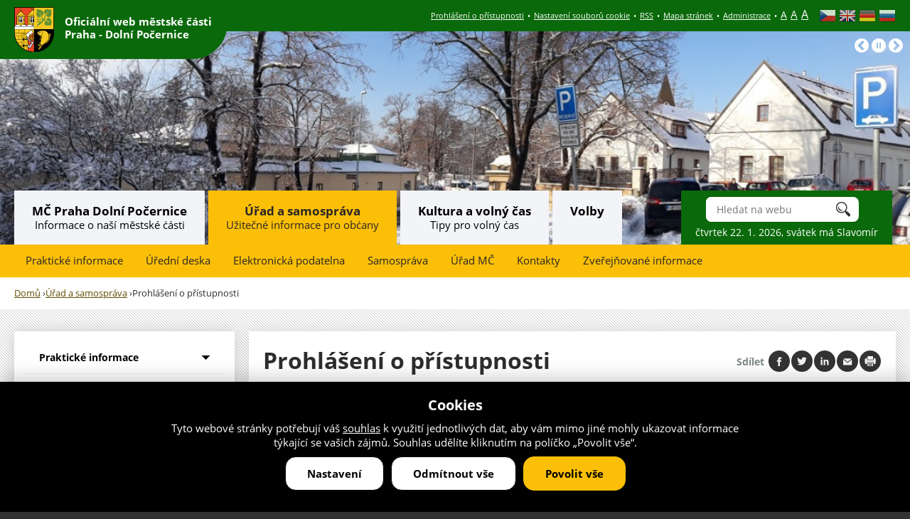

--- FILE ---
content_type: text/html; charset=utf-8
request_url: https://praha-dolnipocernice.cz/prohlaseni-o-pristupnosti
body_size: 14589
content:
<!DOCTYPE html>
<!--[if IEMobile 7]><html class="iem7"  lang="cs" dir="ltr"><![endif]-->
<!--[if lte IE 6]><html class="lt-ie9 lt-ie8 lt-ie7"  lang="cs" dir="ltr"><![endif]-->
<!--[if (IE 7)&(!IEMobile)]><html class="lt-ie9 lt-ie8"  lang="cs" dir="ltr"><![endif]-->
<!--[if IE 8]><html class="lt-ie9"  lang="cs" dir="ltr"><![endif]-->
<!--[if (gte IE 9)|(gt IEMobile 7)]><!--><html  lang="cs" dir="ltr" prefix="og: https://ogp.me/ns#"><!--<![endif]-->

<head>
  <meta charset="utf-8" />
<link rel="shortcut icon" href="https://praha-dolnipocernice.cz/sites/default/files/favicon_1_0.ico" type="image/vnd.microsoft.icon" />
<meta name="description" content="Městská část Praha-Dolní Počernice - Úřad městské části,Stará obec 10, 190 12 Praha 9 se zavazuje k zpřístupnění své webové stránky praha-dolnipocernice.cz (dále jen webové stránky) v souladu se zákonem č. 99/2019 Sb., o přístupnosti internetových stránek a mobilních aplikací a o změně zákona č. 365/2000 Sb., o informačních systémech veřejné správy a o změně některých dalších" />
<meta name="generator" content="Drupal 7 (http://drupal.org)" />
<link rel="canonical" href="https://praha-dolnipocernice.cz/prohlaseni-o-pristupnosti" />
<link rel="shortlink" href="https://praha-dolnipocernice.cz/node/451" />
<meta property="og:site_name" content="Oficiální web městské části Praha - Dolní Počernice" />
<meta property="og:type" content="article" />
<meta property="og:url" content="https://praha-dolnipocernice.cz/prohlaseni-o-pristupnosti" />
<meta property="og:title" content="Prohlášení o přístupnosti" />
<meta property="og:description" content="Městská část Praha-Dolní Počernice - Úřad městské části,Stará obec 10, 190 12 Praha 9 se zavazuje k zpřístupnění své webové stránky praha-dolnipocernice.cz (dále jen webové stránky) v souladu se zákonem č. 99/2019 Sb., o přístupnosti internetových stránek a mobilních aplikací a o změně zákona č. 365/2000 Sb., o informačních systémech veřejné správy a o změně některých dalších zákonů, ve znění pozdějších předpisů, který provádí Směrnici Evropského parlamentu a Rady (EU) 2016/2102 ze dne 26. října 2016 o přístupnosti internetových stránek a mobilních aplikací. (dále jen „zákon o přístupnosti“)." />
<meta property="og:updated_time" content="2022-02-28T11:48:10+01:00" />
<meta property="og:image" content="http://praha-dolnipocernice.cz/sites/default/files/face1.jpg" />
<meta property="og:image:url" content="http://praha-dolnipocernice.cz/sites/default/files/face1.jpg" />
<meta property="article:published_time" content="2015-03-09T11:32:31+01:00" />
<meta property="article:modified_time" content="2022-02-28T11:48:10+01:00" />
  <title>Prohlášení o přístupnosti | Oficiální web městské části Praha - Dolní Počernice</title>

<script src="/sites/all/themes/drualas_new/js/jquery-1.11.1.min.js" ></script>

     <meta name="MobileOptimized" content="width">
<meta id="myViewport" name="viewport" content="device-width">

<script type="text/javascript">

    if(navigator.userAgent.match(/iPad/i)) {
        viewport = document.querySelector("meta[name=viewport]");
        viewport.setAttribute('content', 'width=1150');
    }else{
        viewport = document.querySelector("meta[name=viewport]");
        viewport.setAttribute('content', 'width=device-width');
}
</script>

<script>

x = $(window).width();
if ((x >= "720") && (x < "1150") ){
    var mvp = document.getElementById('myViewport');
    mvp.setAttribute('content','width=1150');
}
</script> 

   <meta name="HandheldFriendly" content="true">

  

  <meta http-equiv="cleartype" content="on">





      <!--[if lt IE 9]>
    <script src="/sites/all/themes/zen/js/html5-respond.js"></script>
    <![endif]-->
  
</head>
<body id="body" class="html not-front not-logged-in one-sidebar sidebar-first page-node page-node- page-node-451 node-type-statick-str-nka section-prohlaseni-o-pristupnosti" ><div class="body2">


<script type="text/javascript" src="/sites/all/themes/drualas_new/js/jquery.waypoints.min.js"></script>

<script src="/sites/all/themes/drualas_new/js/body.js" ></script>

  <link type="text/css" rel="stylesheet" href="https://praha-dolnipocernice.cz/sites/default/files/css/css_lQaZfjVpwP_oGNqdtWCSpJT1EMqXdMiU84ekLLxQnc4.css" media="all" />
<link type="text/css" rel="stylesheet" href="https://praha-dolnipocernice.cz/sites/default/files/css/css_vZ_wrMQ9Og-YPPxa1q4us3N7DsZMJa-14jShHgRoRNo.css" media="all" />
<link type="text/css" rel="stylesheet" href="https://praha-dolnipocernice.cz/sites/default/files/css/css_t3Zi1bmqKJiCcr_SKic1VJCkDrHd0Za-uQyDm2ux6AU.css" media="all" />
<link type="text/css" rel="stylesheet" href="https://praha-dolnipocernice.cz/sites/default/files/css/css_AZ1TYd1vK_LEvijBFVcA1rFKiuxwJUHriof2tmnmw9k.css" media="all" />
<link type="text/css" rel="stylesheet" href="https://praha-dolnipocernice.cz/sites/default/files/css/css_6d7l7rZPs2sG3DJfUlmc7qICQpgBBC09mhmKM3AJSmc.css" media="all" />
<link type="text/css" rel="stylesheet" href="https://praha-dolnipocernice.cz/sites/default/files/css/css_19MZeFx6nAlAtBPIOyyBobiTfmdzO1hDQXSdqzKLwgM.css" media="print" />
  <script src="https://praha-dolnipocernice.cz/sites/default/files/js/js_Pt6OpwTd6jcHLRIjrE-eSPLWMxWDkcyYrPTIrXDSON0.js"></script>
<script src="https://praha-dolnipocernice.cz/sites/default/files/js/js_UxbptggT3ar9knZHDJRB4jwFfDNLA1d_bdJ9MKdTZUI.js"></script>
<script src="https://praha-dolnipocernice.cz/sites/default/files/js/js_gHk2gWJ_Qw_jU2qRiUmSl7d8oly1Cx7lQFrqcp3RXcI.js"></script>
<script src="https://praha-dolnipocernice.cz/sites/default/files/js/js_bFGpxslJM_piQxsnuX5CQzapot5Rhn6EPius2s42clE.js"></script>
<script src="https://praha-dolnipocernice.cz/sites/default/files/js/js_yHr_LuZe-6hbcTvddirwSsf6H0Sq0DVOVGycj2RMik0.js"></script>
<script>jQuery.extend(Drupal.settings, {"basePath":"\/","pathPrefix":"","setHasJsCookie":0,"ajaxPageState":{"theme":"drualas_new","theme_token":"lANhijUue7zzju0CmH1BxjoFNCRXLlPAvDFuLnHaEcw","js":{"sites\/all\/modules\/photoswipe\/js\/photoswipe.jquery.js":1,"sites\/all\/modules\/jquery_update\/replace\/jquery\/1.12\/jquery.min.js":1,"misc\/jquery-extend-3.4.0.js":1,"misc\/jquery-html-prefilter-3.5.0-backport.js":1,"misc\/jquery.once.js":1,"misc\/drupal.js":1,"sites\/all\/modules\/jquery_update\/js\/jquery_browser.js":1,"sites\/all\/modules\/views_slideshow\/js\/views_slideshow.js":1,"misc\/form-single-submit.js":1,"sites\/all\/modules\/entityreference\/js\/entityreference.js":1,"public:\/\/languages\/cs_z9GVusaUAQk7tApwptKCEBdcTqUzlhEyrk5dMN02ocs.js":1,"sites\/all\/modules\/mobilni_menu_new\/js\/responsivemobilemenu.js":1,"sites\/all\/modules\/drualas_cookies\/js\/cookies.js":1,"sites\/all\/libraries\/photoswipe\/dist\/photoswipe.min.js":1,"sites\/all\/libraries\/photoswipe\/dist\/photoswipe-ui-default.min.js":1,"sites\/all\/modules\/extlink\/js\/extlink.js":1,"sites\/all\/libraries\/jquery.cycle\/jquery.cycle.all.js":1,"sites\/all\/modules\/views_slideshow\/contrib\/views_slideshow_cycle\/js\/views_slideshow_cycle.js":1,"sites\/all\/themes\/drualas_new\/js\/script.js":1,"sites\/all\/themes\/drualas_new\/js\/nomaps.js":1},"css":{"modules\/system\/system.base.css":1,"modules\/system\/system.menus.css":1,"modules\/system\/system.messages.css":1,"modules\/system\/system.theme.css":1,"sites\/all\/modules\/views_slideshow\/views_slideshow.css":1,"sites\/all\/modules\/simplenews\/simplenews.css":1,"sites\/all\/modules\/calendar\/css\/calendar_multiday.css":1,"modules\/field\/theme\/field.css":1,"modules\/node\/node.css":1,"modules\/user\/user.css":1,"sites\/all\/modules\/youtube\/css\/youtube.css":1,"sites\/all\/modules\/extlink\/css\/extlink.css":1,"sites\/all\/modules\/views\/css\/views.css":1,"sites\/all\/modules\/ckeditor\/css\/ckeditor.css":1,"sites\/all\/modules\/better_messages\/better_messages_admin.css":1,"sites\/all\/modules\/better_messages\/skins\/default\/better_messages.css":1,"sites\/all\/modules\/ctools\/css\/ctools.css":1,"sites\/all\/modules\/panels\/css\/panels.css":1,"sites\/all\/modules\/mobilni_menu_new\/css\/mobilni_menu_new.css":1,"sites\/all\/modules\/drualas_cookies\/css\/cookies.css":1,"sites\/all\/libraries\/photoswipe\/dist\/photoswipe.css":1,"sites\/all\/libraries\/photoswipe\/dist\/default-skin\/default-skin.css":1,"sites\/all\/modules\/views_slideshow\/views_slideshow_controls_text.css":1,"sites\/all\/modules\/views_slideshow\/contrib\/views_slideshow_cycle\/views_slideshow_cycle.css":1,"sites\/all\/themes\/drualas_new\/system.menus.css":1,"sites\/all\/themes\/drualas_new\/system.messages.css":1,"sites\/all\/themes\/drualas_new\/system.theme.css":1,"sites\/all\/themes\/drualas_new\/css\/fonts.css":1,"sites\/all\/themes\/drualas_new\/css\/styles.css":1,"sites\/all\/themes\/drualas_new\/css\/layouts\/responsive.css":1,"sites\/all\/themes\/drualas_new\/css\/responsive.css":1,"sites\/all\/themes\/drualas_new\/css\/mail.css":1}},"viewsSlideshow":{"hlavn_slideshow-block_1":{"methods":{"goToSlide":["viewsSlideshowPager","viewsSlideshowSlideCounter","viewsSlideshowCycle"],"nextSlide":["viewsSlideshowPager","viewsSlideshowSlideCounter","viewsSlideshowCycle"],"pause":["viewsSlideshowControls","viewsSlideshowCycle"],"play":["viewsSlideshowControls","viewsSlideshowCycle"],"previousSlide":["viewsSlideshowPager","viewsSlideshowSlideCounter","viewsSlideshowCycle"],"transitionBegin":["viewsSlideshowPager","viewsSlideshowSlideCounter"],"transitionEnd":[]},"paused":0}},"viewsSlideshowControls":{"hlavn_slideshow-block_1":{"bottom":{"type":"viewsSlideshowControlsText"}}},"viewsSlideshowCycle":{"#views_slideshow_cycle_main_hlavn_slideshow-block_1":{"num_divs":5,"id_prefix":"#views_slideshow_cycle_main_","div_prefix":"#views_slideshow_cycle_div_","vss_id":"hlavn_slideshow-block_1","effect":"fade","transition_advanced":0,"timeout":5000,"speed":700,"delay":0,"sync":1,"random":0,"pause":1,"pause_on_click":0,"play_on_hover":0,"action_advanced":0,"start_paused":0,"remember_slide":0,"remember_slide_days":1,"pause_in_middle":0,"pause_when_hidden":0,"pause_when_hidden_type":"full","amount_allowed_visible":"","nowrap":0,"pause_after_slideshow":0,"fixed_height":1,"items_per_slide":1,"wait_for_image_load":1,"wait_for_image_load_timeout":3000,"cleartype":0,"cleartypenobg":0,"advanced_options":"{}"}},"better_exposed_filters":{"views":{"hlavn_slideshow":{"displays":{"block":{"filters":[]}}}}},"urlIsAjaxTrusted":{"\/node\/1780":true},"photoswipe":{"options":{"showAnimationDuration":333,"hideAnimationDuration":333,"showHideOpacity":false,"bgOpacity":1,"spacing":0.12,"allowPanToNext":true,"maxSpreadZoom":2,"loop":true,"pinchToClose":true,"closeOnScroll":true,"closeOnVerticalDrag":true,"mouseUsed":false,"escKey":true,"arrowKeys":true,"history":true,"errorMsg":"\u003Cdiv class=\u0022pswp__error-msg\u0022\u003E\u003Ca href=\u0022%url%\u0022 target=\u0022_blank\u0022\u003EThe image\u003C\/a\u003E could not be loaded.\u003C\/div\u003E","preload":[1,1],"mainClass":null,"focus":true}},"extlink":{"extTarget":"_blank","extClass":"ext","extLabel":"(odkaz je extern\u00ed)","extImgClass":0,"extIconPlacement":0,"extSubdomains":1,"extExclude":"(bookmark\\.php)|(praha-dolnipocernice\\.cz)","extInclude":"","extCssExclude":"","extCssExplicit":"","extAlert":0,"extAlertText":"This link will take you to an external web site.","mailtoClass":"mailto","mailtoLabel":"(odkaz ode\u0161le e-mail)","extUseFontAwesome":false}});</script>




<div class="shade"></div>

<div id="gotop"></div>
      <p id="skip-link" title="Kotvy do obsahu">
<a href="#content" class="element-invisible element-focusable" title="Rovnou na obsah">Rovnou na obsah</a>
<a href="#navigation" class="element-invisible element-focusable" title="Rovnou na menu">Rovnou na menu</a>
<a href="#footer" class="element-invisible element-focusable" title="Rovnou na kontakt">Rovnou na kontakt</a>

    </p>
      <div id="line3" title="Webov&#xE9; hl&#xE1;&#x161;en&#xED; p&#x159;i vypnut&#xE9;m javascriptu"><aside><div class="region region-line3"><div class="cent2"><div id="block-block-14" class="block block-block first last odd"> <noscript><div class="nemam-javascript"><p>Pro plnou funkčnost těchto stránek je nutné povolit JavaScript.<br><a href="http://www.enable-javascript.com/cz/" target="_blank">Zde</a> jsou instrukce jak povolit JavaScript ve Vašem webovém prohlížeči.<br>Případně použijte <a href="http://praha-dolnipocernice.cz/?theme=mobile">textovou verzi stránek</a></p></div></noscript></div></div></div> </aside></div><div id="line1" title="Hlavi&#x10D;ka webu"><aside><div class="region region-line1"><div class="cent2"><div id="block-block-6" class="block block-block first odd"><div class="obll" title="Znak MČ Praha-Dolní Počernice"><a href="/"><img src="/sites/default/files/logo.svg" title="Znak městské části Praha-Dolní Počernice" width="71px"><h1><span>Oficiální web městské části </span><br /><span >Praha - Dolní Počernice</span></h1><div class="clear"></div></a></div></div><div id="block-gtranslate-gtranslate" class="block block-gtranslate even" title="Překladač webu">
<script type="text/javascript">
eval(unescape("eval%28function%28p%2Ca%2Cc%2Ck%2Ce%2Cr%29%7Be%3Dfunction%28c%29%7Breturn%28c%3Ca%3F%27%27%3Ae%28parseInt%28c/a%29%29%29+%28%28c%3Dc%25a%29%3E35%3FString.fromCharCode%28c+29%29%3Ac.toString%2836%29%29%7D%3Bif%28%21%27%27.replace%28/%5E/%2CString%29%29%7Bwhile%28c--%29r%5Be%28c%29%5D%3Dk%5Bc%5D%7C%7Ce%28c%29%3Bk%3D%5Bfunction%28e%29%7Breturn%20r%5Be%5D%7D%5D%3Be%3Dfunction%28%29%7Breturn%27%5C%5Cw+%27%7D%3Bc%3D1%7D%3Bwhile%28c--%29if%28k%5Bc%5D%29p%3Dp.replace%28new%20RegExp%28%27%5C%5Cb%27+e%28c%29+%27%5C%5Cb%27%2C%27g%27%29%2Ck%5Bc%5D%29%3Breturn%20p%7D%28%276%207%28a%2Cb%29%7Bn%7B4%282.9%29%7B3%20c%3D2.9%28%22o%22%29%3Bc.p%28b%2Cf%2Cf%29%3Ba.q%28c%29%7Dg%7B3%20c%3D2.r%28%29%3Ba.s%28%5C%27t%5C%27+b%2Cc%29%7D%7Du%28e%29%7B%7D%7D6%20h%28a%29%7B4%28a.8%29a%3Da.8%3B4%28a%3D%3D%5C%27%5C%27%29v%3B3%20b%3Da.w%28%5C%27%7C%5C%27%29%5B1%5D%3B3%20c%3B3%20d%3D2.x%28%5C%27y%5C%27%29%3Bz%283%20i%3D0%3Bi%3Cd.5%3Bi++%294%28d%5Bi%5D.A%3D%3D%5C%27B-C-D%5C%27%29c%3Dd%5Bi%5D%3B4%282.j%28%5C%27k%5C%27%29%3D%3DE%7C%7C2.j%28%5C%27k%5C%27%29.l.5%3D%3D0%7C%7Cc.5%3D%3D0%7C%7Cc.l.5%3D%3D0%29%7BF%286%28%29%7Bh%28a%29%7D%2CG%29%7Dg%7Bc.8%3Db%3B7%28c%2C%5C%27m%5C%27%29%3B7%28c%2C%5C%27m%5C%27%29%7D%7D%27%2C43%2C43%2C%27%7C%7Cdocument%7Cvar%7Cif%7Clength%7Cfunction%7CGTranslateFireEvent%7Cvalue%7CcreateEvent%7C%7C%7C%7C%7C%7Ctrue%7Celse%7CdoGTranslate%7C%7CgetElementById%7Cgoogle_translate_element2%7CinnerHTML%7Cchange%7Ctry%7CHTMLEvents%7CinitEvent%7CdispatchEvent%7CcreateEventObject%7CfireEvent%7Con%7Ccatch%7Creturn%7Csplit%7CgetElementsByTagName%7Cselect%7Cfor%7CclassName%7Cgoog%7Cte%7Ccombo%7Cnull%7CsetTimeout%7C500%27.split%28%27%7C%27%29%2C0%2C%7B%7D%29%29"))
</script><style>div.skiptranslate,#google_translate_element2,#goog-gt-{display:none!important}body{top:0!important}</style><div id="google_translate_element2"></div>
<script type="text/javascript">function googleTranslateElementInit2() {new google.translate.TranslateElement({pageLanguage: 'cs', autoDisplay: false}, 'google_translate_element2');}</script>
<script type="text/javascript" src="//translate.google.com/translate_a/element.js?cb=googleTranslateElementInit2"></script><style type="text/css">
<!--
a.gtflag {background-image:url('/sites/all/modules/gtranslate/gtranslate-files/24a.png');}
a.gtflag:hover {background-image:url('/sites/all/modules/gtranslate/gtranslate-files/24.png');}
-->
</style><a href="javascript:doGTranslate('cs|cs')" title="Czech" class="gtflag" style="font-size:24px;padding:1px 0;background-repeat:no-repeat;background-position:-600px -0px;"><img src="/sites/all/modules/gtranslate/gtranslate-files/blank.png" height="24" width="24" style="border:0;vertical-align:top;" alt="Czech" /></a> <a href="javascript:doGTranslate('cs|en')" title="English" class="gtflag" style="font-size:24px;padding:1px 0;background-repeat:no-repeat;background-position:-0px -0px;"><img src="/sites/all/modules/gtranslate/gtranslate-files/blank.png" height="24" width="24" style="border:0;vertical-align:top;" alt="English" /></a> <a href="javascript:doGTranslate('cs|de')" title="German" class="gtflag" style="font-size:24px;padding:1px 0;background-repeat:no-repeat;background-position:-300px -100px;"><img src="/sites/all/modules/gtranslate/gtranslate-files/blank.png" height="24" width="24" style="border:0;vertical-align:top;" alt="German" /></a> <a href="javascript:doGTranslate('cs|ru')" title="Russian" class="gtflag" style="font-size:24px;padding:1px 0;background-repeat:no-repeat;background-position:-500px -200px;"><img src="/sites/all/modules/gtranslate/gtranslate-files/blank.png" height="24" width="24" style="border:0;vertical-align:top;" alt="Russian" /></a></div><div id="block-block-5" class="block block-block last odd"><ul title="Doplňkové odkazy"><li><a title="Prohlášení o přístupnosti" href="/node/451">Prohlášení o přístupnosti</a></li><li class="bod"> •</li><li><a href="#" class="cookies-settings">Nastavení souborů cookie </a></li><li class="bod"> •</li><li><a title="RSS" href="/rss">RSS</a></li><li class="bod"> •</li><li><a title="Mapa stránek" href="/sitemap">Mapa stránek</a></li><li class="bod"> •</li><li class=""><a title="Administrace" href="/adminus">Administrace</a></li><li class="bod"> •</li><li class="last" title="Nastavení velikosti písma webu"><a href="javascript:void(0)" class="small-text" onClick="smalltext()" title="Nastavit základní velikost písma">A</a><a href="javascript:void(0)" class="middle-text" onClick="middletext()" title="Nastavit střední velikost písma">A</a><a href="javascript:void(0)" class="large-text" onClick="largetext()" title="Nastavit největší velikost písma">A</a></li></ul></div></div></div><div style="clear:both;"></div> <header class="header" id="header" role="banner"><div class="header__region region region-header"><div class="cent2"><div id="block-views-hlavn-slideshow-block" class="block block-views first last odd" title="Banner"><div class="view view-hlavn-slideshow view-id-hlavn_slideshow view-display-id-block view-dom-id-599e6103376877251be07028922d6dd2"><div class="view-content"><div class="skin-default"><div id="views_slideshow_cycle_main_hlavn_slideshow-block_1" class="views_slideshow_cycle_main views_slideshow_main"><div id="views_slideshow_cycle_teaser_section_hlavn_slideshow-block_1" class="views-slideshow-cycle-main-frame views_slideshow_cycle_teaser_section"><div id="views_slideshow_cycle_div_hlavn_slideshow-block_1_0" class="views-slideshow-cycle-main-frame-row views_slideshow_cycle_slide views_slideshow_slide views-row-1 views-row-first views-row-odd" ><div class="views-slideshow-cycle-main-frame-row-item views-row views-row-0 views-row-odd views-row-first slide-slide-3097"> <span><style>
.slide-slide-3097 .banner-bg{background: transparent url(https://praha-dolnipocernice.cz/sites/default/files/styles/hlavn__banner/public/foto/2019/02/08/20190204_091353.jpg?itok=33aCSLee) no-repeat scroll center center ; }
</style><div class="banner-bg"></div></span></div></div><div id="views_slideshow_cycle_div_hlavn_slideshow-block_1_1" class="views-slideshow-cycle-main-frame-row views_slideshow_cycle_slide views_slideshow_slide views-row-2 views_slideshow_cycle_hidden views-row-even" ><div class="views-slideshow-cycle-main-frame-row-item views-row views-row-0 views-row-odd slide-slide-5197"> <span><style>
.slide-slide-5197 .banner-bg{background: transparent url(https://praha-dolnipocernice.cz/sites/default/files/styles/hlavn__banner/public/foto/2022/12/15/zamek_prosinec.jpg?itok=8Id5eN7p) no-repeat scroll center center ; }
</style><div class="banner-bg"></div></span></div></div><div id="views_slideshow_cycle_div_hlavn_slideshow-block_1_2" class="views-slideshow-cycle-main-frame-row views_slideshow_cycle_slide views_slideshow_slide views-row-3 views_slideshow_cycle_hidden views-row-odd" ><div class="views-slideshow-cycle-main-frame-row-item views-row views-row-0 views-row-odd slide-slide-3098"> <span><style>
.slide-slide-3098 .banner-bg{background: transparent url(https://praha-dolnipocernice.cz/sites/default/files/styles/hlavn__banner/public/foto/2019/02/07/20190204_091236aaa.jpg?itok=bpkNmMsJ) no-repeat scroll center center ; }
</style><div class="banner-bg"></div></span></div></div><div id="views_slideshow_cycle_div_hlavn_slideshow-block_1_3" class="views-slideshow-cycle-main-frame-row views_slideshow_cycle_slide views_slideshow_slide views-row-4 views_slideshow_cycle_hidden views-row-even" ><div class="views-slideshow-cycle-main-frame-row-item views-row views-row-0 views-row-odd slide-slide-5621"> <span><style>
.slide-slide-5621 .banner-bg{background: transparent url(https://praha-dolnipocernice.cz/sites/default/files/styles/hlavn__banner/public/foto/2023/12/04/park_prosinec_2023.jpg?itok=-ZSU4BGu) no-repeat scroll center center ; }
</style><div class="banner-bg"></div></span></div></div><div id="views_slideshow_cycle_div_hlavn_slideshow-block_1_4" class="views-slideshow-cycle-main-frame-row views_slideshow_cycle_slide views_slideshow_slide views-row-5 views_slideshow_cycle_hidden views-row-last views-row-odd" ><div class="views-slideshow-cycle-main-frame-row-item views-row views-row-0 views-row-odd slide-slide-5186"> <span><style>
.slide-slide-5186 .banner-bg{background: transparent url(https://praha-dolnipocernice.cz/sites/default/files/styles/hlavn__banner/public/foto/2022/12/13/park-prosinec.jpg?itok=LsM7UijT) no-repeat scroll center center ; }
</style><div class="banner-bg"></div></span></div></div></div></div><div class="views-slideshow-controls-bottom clearfix"><div id="views_slideshow_controls_text_hlavn_slideshow-block_1" class="views-slideshow-controls-text views_slideshow_controls_text"> <span id="views_slideshow_controls_text_previous_hlavn_slideshow-block_1" class="views-slideshow-controls-text-previous views_slideshow_controls_text_previous"> <a href="#" rel="prev">Předchozí</a></span> <span id="views_slideshow_controls_text_pause_hlavn_slideshow-block_1" class="views-slideshow-controls-text-pause views_slideshow_controls_text_pause views-slideshow-controls-text-status-play"><a href="#">Pause</a></span> <span id="views_slideshow_controls_text_next_hlavn_slideshow-block_1" class="views-slideshow-controls-text-next views_slideshow_controls_text_next"> <a href="#" rel="next">Následující</a></span></div></div></div></div></div></div></div></div> </header> </aside></div><div id="navigation" title="Hlavn&#xED; menu"><div id="navigation2"><div id="navigation3"></div><div class="center"><div class="region region-navigation"><div class="cent2"><div id="block-mobilni-menu-new-mobilni-menu-new" class="block block-mobilni-menu-new first last odd"><div class="rmm"><a href="#" class="rmm-toggled-controls"><div class="menu-name">MENU</div><div class="rmm-button"><span class="icon-bar top"></span><span class="icon-bar mid"></span><span class="icon-bar last"></span></div></a><div class="mml1"><div class="mml2"><ul class="lvl1ul"><li class="roll" id="m201"><a href="/mestska-cast" class="lvl1 m20 ">MČ Praha Dolní Počernice</a><ul class="lvl2ul"><li class="roll" id="m211"><a href="/zakladni-udaje-o-mc" class="lvl2 m21 ">Základní informace o MČ</a><ul class="lvl3ul"><li><a href="/zakladni-udaje-o-mc">Základní údaje</a></li><li><a href="/doprava">Doprava</a></li><li><a href="/uzemni-plan-ulicni-plan-mapy">Územní plán, uliční plán, mapy</a></li><li><a href="/publikace-propagacni-materialy">Publikace a propagační materiály</a></li></ul></li><li class="roll" id="m221"><a href="/aktuality" class="lvl2 m22 ">Aktuality</a><ul class="lvl3ul"><li><a href="/dulezite-informace">Důležité informace</a></li><li><a href="/slovo-starosty">Slovo starosty</a></li><li><a href="/aktuality">Aktuality</a></li><li><a href="/volby">Volby</a></li><li><a href="/aktuality-ukrajina">Ukrajina</a></li><li><a href="/prihlaste-se-k-odberu-novinek">Odběr novinek</a></li><li><a href="/mobilni-aplikace">Mobilní aplikace</a></li></ul></li><li class="roll" id="m231"><a href="/akce-mc-0" class="lvl2 m23 ">Akce MČ</a><ul class="lvl3ul"><li><a href="/aktualita/6367-participativni-rozpocet-2025">Participativní rozpočet</a></li><li><a href="/vitani-obcanku">Vítání občánků</a></li><li><a href="/webovy-formular/hlasovani-v-pocernickem-mesci-iv">Hlasování v Počernickém měšci IV</a></li></ul></li><li class="roll" id="m241"><a href="/historie-soucasnost" class="lvl2 m24 ">Historie a současnost</a><ul class="lvl3ul"><li><a href="/historie-soucasnost">Historie v kostce</a></li><li><a href="/kulturni-pamatky">Kulturní památky</a></li><li><a href="/soucasny-obraz-podoba-dolnich-pocernic">Současný obraz a podoba</a></li><li><a href="/strategie-budoucnosti">Strategie budoucnosti</a></li></ul></li><li><a href="/strategicky-plan" class="">Strategický a akční plán</a></li><li class="roll" id="m251"><a href="/organizace-sluzby" class="lvl2 m25 ">Organizace a služby</a><ul class="lvl3ul"><li><a href="/mestska-policie">Městská policie</a></li><li><a href="/skolstvi">Školství</a></li><li><a href="/zdravotnictvi">Zdravotnictví</a></li><li><a href="/socialni-sluzby">Sociální služby</a></li><li><a href="/podnikatelske-subjekty">Soukromé subjekty</a></li><li><a href="/ostatni-organizace">Ostatní organizace</a></li><li><a href="/hrbitov">Hřbitov</a></li><li><a href="/zrizovane-organizace">Zřizované organizace</a></li><li><a href="/volna-mista">Volná místa / Nabídka práce</a></li></ul></li><li><a href="/elektronicke-sluzby" class="">Elektronické služby</a></li></ul></li><li class="roll" id="m261"><a href="/urad-a-samosprava" class="lvl1 m26 active-trail">Úřad a samospráva</a><ul class="lvl2ul"><li class="roll" id="m271"><a href="/vyridite-na-urade" class="lvl2 m27 ">Praktické informace</a><ul class="lvl3ul"><li><a href="/vyridite-na-urade">Vyřídíte na úřadě</a></li><li><a href="/odpady-nakladani-s-nimi">Odpady a nakládání s nimi</a></li><li><a href="/krizove-situace">Krizové situace</a></li><li><a href="/formulare-zadosti">Formuláře a žádosti</a></li><li><a href="/zasady-ochrany-osobnich-udaju-gdpr">GDPR</a></li></ul></li><li><a href="/uredni-deska" class="">Úřední deska</a></li><li><a href="/webovy-formular/elektronicka-podatelna" class="">Elektronická podatelna</a></li><li class="roll" id="m281"><a href="/samosprava" class="lvl2 m28 ">Samospráva</a><ul class="lvl3ul"><li><a href="/rada-mc">Rada MČ</a></li><li><a href="/zapisy-usneseni-ze-zasedani-rmc">Zápisy a usnesení ze zasedání RMČ</a></li><li><a href="/zastupitele-mc">Zastupitelé MČ</a></li><li><a href="/podklady-k-zmc">Termíny ZMČ</a></li><li><a href="/zapisy-usneseni-ze-zasedani-zmc">Zápisy a usnesení ze zasedání ZMČ</a></li><li><a href="/jednaci-rad-zastupitelstva">Jednací řád zastupitelstva</a></li><li><a href="/komise-rmc">Komise RMČ</a></li><li><a href="/vybory-zastupitelstva">Výbory zastupitelstva</a></li></ul></li><li class="roll" id="m291"><a href="/urad-mc" class="lvl2 m29 ">Úřad MČ</a><ul class="lvl3ul"><li><a href="/agendy-uradu">Agendy úřadu</a></li><li><a href="/organizacni-struktura">Organizační struktura</a></li><li><a href="/spravni-urady">Správní úřady</a></li></ul></li><li><a href="/kontakty" class="">Kontakty</a></li><li class="roll" id="m301"><a href="/povinne-zverejnovane-informace" class="lvl2 m30 ">Zveřejňované informace</a><ul class="lvl3ul"><li><a href="/povinne-zverejnovane-informace">Povinně zveřejňované informace</a></li><li><a href="/evropske-fondy">Evropské fondy</a></li><li><a href="/smlouvy">Smlouvy</a></li><li><a href="/verejnopravni-smlouvy">Veřejnoprávní smlouvy</a></li><li><a href="/stavebni-akce">Stavební akce</a></li><li><a href="/verejne-zakazky">Veřejné zakázky</a></li><li><a href="/rozpocet-vyrocni-zpravy">Rozpočet a výroční zprávy</a></li><li><a href="/program-rozvoje">Program rozvoje 20 - 5 letý plán</a></li><li><a href="/zadosti-o-informace">Žádosti o informace</a></li><li><a href="/prehled-smernic-predpisu">Přehled směrnic a předpisů</a></li></ul></li></ul></li><li class="roll" id="m311"><a href="/kultura-volny-cas" class="lvl1 m31 ">Kultura a volný čas</a><ul class="lvl2ul"><li><a href="/komunitni-centrum-mestske-casti-dolni-pocernice" class="">KC jako doma</a></li><li><a href="/knihovna" class="">Knihovna</a></li><li><a href="/dolnopocernicke-informacni-kulturni-centrum" class="">Infocentrum</a></li><li><a href="/dolnopocernicky-zpravodaj" class="">Zpravodaj</a></li><li class="roll" id="m321"><a href="/fotogalerie-kultura" class="lvl2 m32 ">Fotogalerie</a><ul class="lvl3ul"><li><a href="/fotogalerie-kultura">Kulturní akce</a></li><li><a href="/fotogalerie">Historie a současnost</a></li><li><a href="/ocima-obcanu">Očima občanů</a></li></ul></li><li class="roll" id="m331"><a href="/priroda-krajina" class="lvl2 m33 ">Příroda a krajina</a><ul class="lvl3ul"><li><a href="/pocasi">Počasí</a></li><li><a href="/zamecky-park">Zámecký park</a></li><li><a href="/velky-pocernicky-rybnik">Velký Počernický rybník</a></li><li><a href="/prirodni-rezervace-v-piskovne">V Pískovně</a></li><li><a href="/xaverovsky-haj">Xaverovský háj</a></li><li><a href="/geologicka-zahrada">Geologická zahrada</a></li><li><a href="/vysadba-zelene">Výsadby zeleně v MČ Praha - Dolní Počernice</a></li></ul></li><li><a href="/deti-mladez" class="">Děti a mládež</a></li><li class="roll" id="m341"><a href="/sport-kultura" class="lvl2 m34 ">Sport a kultura</a><ul class="lvl3ul"><li><a href="/naucna-stezka">Naučná stezka</a></li><li><a href="/kam-za-sportem-0">Kam za sportem</a></li><li><a href="/kulturni-spolecensky-zivot">Kulturní a spol. život</a></li><li><a href="/cyklostezky">Cyklostezky</a></li><li><a href="/regionalni-muzeum">Regionální muzeum</a></li></ul></li><li><a href="/akce-nejen-pro-seniory" class="">Senioři</a></li><li class="roll" id="m351"><a href="/kalendar-akci" class="lvl2 m35 ">Kalendář akcí</a><ul class="lvl3ul"><li><a href="/kalendar-akci">Kalendář akcí</a></li><li><a href="/historicke-akce">Historie akcí</a></li><li><a href="/pridat-novou-akci">Přidat novou akci</a></li><li><a href="/z-okolnich-mc">Z okolních MČ</a></li></ul></li></ul></li><li><a href="/volby" class="">Volby</a></li><li class="search-google"><form action="/node/1780" method="post" id="vyhledat-cse-form" accept-charset="UTF-8"><div><div class="vyhledat"><div class="form-item form-type-textfield form-item-vyhledavani"> <label for="edit-vyhledavani">vyhledat </label> <input placeholder="Hledat na webu" type="text" id="edit-vyhledavani" name="vyhledavani" value="" size="60" maxlength="128" class="form-text" /></div><input type="submit" id="edit-search" name="op" value="OK" class="form-submit" /></div><div class="svatek"><script type="text/javascript" src="/sites/all/themes/drualas_new/js/datum_svatek.js"></script></div><input type="hidden" name="form_build_id" value="form-si6y2-7aOqYOMuDwCN3c1emHY5KmjJas62GYE7YfNbc" /><input type="hidden" name="form_id" value="vyhledat_cse_form" /></div></form></li></ul></div></div></div></div></div></div></div></div></div><div id="page" title="Hlavn&#xED; obsah webu"><div id="main"> <nav class="breadcrumb" role="navigation"><h2 class="element-invisible">Jste zde</h2><ol><li><a href="/">Domů</a> ›</li><li><a href="/urad-a-samosprava" title="Úřad a samospráva">Úřad a samospráva</a> ›</li><li>Prohlášení o přístupnosti</li></ol></nav><div class="center-main"><div class="main-inner"> <aside class="sidebars"> <section class="region region-sidebar-first column sidebar"><div id="block-menu-block-5" class="block block-menu-block first last odd" role="navigation"><div class="menu-block-wrapper menu-block-5 menu-name-main-menu parent-mlid-0 menu-level-2"><ul class="menu"><li class="menu__item is-collapsed first collapsed menu-mlid-924"><a href="/vyridite-na-urade" title="Praktické informace" class="menu__link">Praktické informace</a></li><li class="menu__item is-leaf leaf menu-mlid-476"><a href="/uredni-deska" title="Úřední deska" class="menu__link">Úřední deska</a></li><li class="menu__item is-leaf leaf menu-mlid-633"><a href="/webovy-formular/elektronicka-podatelna" title="Elektronická podatelna" class="menu__link">Elektronická podatelna</a></li><li class="menu__item is-collapsed collapsed menu-mlid-477"><a href="/samosprava" title="Samospráva" class="menu__link">Samospráva</a></li><li class="menu__item is-collapsed collapsed menu-mlid-483"><a href="/urad-mc" title="Úřad MČ" class="menu__link">Úřad MČ</a></li><li class="menu__item is-leaf leaf menu-mlid-457"><a href="/kontakty" title="Zveřejňované informace" class="menu__link">Kontakty</a></li><li class="menu__item is-collapsed last collapsed menu-mlid-925"><a href="/povinne-zverejnovane-informace" title="Zveřejňované informace" class="menu__link">Zveřejňované informace</a></li></ul></div></div> </section> </aside><div id="content" class="column" role="main"><div class="center"><div id="main-content"></div><div id="line4"><aside><div class="region region-line4"><div class="cent2"><div id="block-any-exposed-share-links" class="block block-any-exposed first last odd"><h2 class="block__title block-title">Sdílet</h2><div class="sdileci-buttony"><div class="item-list"><ul class="share-links"><li class="first"><a href="https://www.facebook.com/sharer/sharer.php?u=https%3A//praha-dolnipocernice.cz/prohlaseni-o-pristupnosti" alt="Share on facebook" title="Share on facebook" class="share-link facebook-share">Share on facebook</a></li><li><a href="https://twitter.com/intent/tweet?url=https%3A//praha-dolnipocernice.cz/prohlaseni-o-pristupnosti" alt="Share on twitter" title="Share on twitter" class="share-link twitter-share">Share on twitter</a></li><li><a href="https://www.linkedin.com/shareArticle?mini=true&amp;url=https%3A//praha-dolnipocernice.cz/prohlaseni-o-pristupnosti" alt="Share on linkedIn" title="Share on linkedIn" class="share-link linkedin-share">Share on linkedIn</a></li><li><a href="mailto:?subject=Share%20link%20from%20website&amp;body=https%3A//praha-dolnipocernice.cz/prohlaseni-o-pristupnosti" alt="Share link from website" title="Share link from website" class="share-link mail-share">Send by e-mail</a></li><li class="last"><a class="share-link print-share" alt="Print page" title="Print page" href="javascript:if(window.print)window.print()">Print page</a></li></ul></div></div></div></div></div> </aside></div><h1 class="page__title title" id="page-title">Prohlášení o přístupnosti</h1><div class="clear"></div> <article class="node-451 node node-statick-str-nka view-mode-full clearfix"><div class="field field-name-body field-type-text-with-summary field-label-hidden"><div class="field-items"><div class="field-item even"><p>Městská část Praha-Dolní Počernice - Úřad městské části,Stará obec 10, 190 12 &nbsp;Praha 9 se zavazuje k&nbsp;zpřístupnění své webové stránky <a href="http://praha-dolnipocernice.cz">praha-dolnipocernice.cz</a> (<strong>dále jen webové stránky</strong>)&nbsp;v&nbsp;souladu se zákonem č. 99/2019 Sb., o přístupnosti internetových stránek a mobilních aplikací a o změně zákona č. 365/2000 Sb., o informačních systémech veřejné správy a o změně některých dalších zákonů, ve znění pozdějších předpisů, který provádí Směrnici Evropského parlamentu a Rady (EU) 2016/2102 ze dne 26. října 2016 o přístupnosti internetových stránek a mobilních aplikací. (dále jen „zákon o přístupnosti“).</p><p>Městská část Praha-Dolní Počernice - Úřad městské části,Stará obec 10, 190 12 &nbsp;Praha 9 je povinným subjektem podle § 3, zákona a zajišťuje přístupnost svých internetových stránek.</p><p>Toto prohlášení o přístupnosti se vztahuje na webové stránky&nbsp;<a href="http://praha-dolnipocernice.cz">praha-dolnipocernice.cz</a>.</p><h2>Stav souladu</h2><p>Tato internetová stránka je částečně v&nbsp;souladu se zákonem č.&nbsp;99/2019&nbsp;Sb., o&nbsp;přístupnosti internetových stránek o změně zákona č.&nbsp;365/2000 Sb., o&nbsp;informačních systémech veřejné správy a o změně některých dalších zákonů, ve znění pozdějších předpisů, z&nbsp;důvodu nedostatečně přístupného obsahu anebo výjimek uvedených níže.</p><h3>Níže uvedený obsah není přístupný z&nbsp;důvodu nesouladu se zákonem o přístupnosti a nepřiměřené zátěže k zajištění:</h3><ul><li>Některé odkazy neobsahují identifikaci jejich účelu ve formě popisku (Pravidlo 2.4.9 Účel odkazu (pouze z&nbsp;textu odkazu))</li><li>Některé obrázky, audiozáznamy, videa a online přenosy ze zasedání Zastupitelstva neobsahují alternativní text (Pravidlo 1.1. Textové alternativy)</li></ul><p><strong>Různé formáty souborů</strong></p><p>Na stránkách se mohou objevit odkazy na dokumenty ke stažení, které jsou v jiné podobě než hypertextové. Odkazy na takové soubory jsou doplněny informací o jejich formátu a velikosti.</p><p><strong>Obvyklé typy souborů ke stažení:</strong></p><p><strong>PDF</strong> - dokumenty v tiskové podobě, k prohlížení slouží program Adobe Reader<br /><strong>DOC, XLS, PPT</strong> - dokumenty produktů společnosti Microsoft, volně ke stažení jsou jejich prohlížeče Word Viewer (DOC), Excel Viewer (XLS), PowerPoint Viewer (PPT)<br /><strong>ZIP, RAR </strong>- komprimovaný archiv souborů, k jeho otevření slouží například program 7zip</p><h2>Vypracování tohoto prohlášení o přístupnosti</h2><p>Prohlášení o přístupnosti bylo vypracováno dne 28. 2. 2022</p><p>Prohlášení je vytvořeno dle metodických pokynů zveřejněných na webových stránkách ministerstva vnitra: <a href="https://www.mvcr.cz/clanek/pristupnost-internetovych-stranek-a-mobilnich-aplikaci.aspx?q=Y2hudW09Nw%3d%3d">https://www.mvcr.cz/clanek/pristupnost-internetovych-stranek-a-mobilnich-aplikaci.aspx?q=Y2hudW09Nw%3d%3d</a></p><p><strong>Datum spuštění systému:</strong></p><ul><li><strong>Webové stránky <a href="http://www.praha-dolnipocernice.cz">www.praha-dolnipocernice.cz</a></strong>: 26.3.2015</li></ul><h2>Zpětná vazba a&nbsp;kontaktní údaje</h2><p>Tvůrce těchto stránek společnost <a href="http://drualas.cz/" target="_blank">drualas s.r.o.</a>, která webové stránky zároveň spravuje. V&nbsp;případě nesplnění požadavků na přístupnost v&nbsp;podobě technických záležitostí, můžete nám zanechat zprávu na níže uvedených kontaktech. Do zprávy vždy prosím uveďte o jakou závadu a požadavek se jedná, abychom mohli co nejlépe identifikovat problém a provést nápravu.</p><ul><li><a href="mailto:info@drualas.cz" target="_blank">info@drualas.cz</a></li><li><a href="https://praha-dolnipocernice.cz/node/447">Kontaktní formulář</a></li></ul><p>V&nbsp;případě obsahovém nesouladu, se prosím obraťte na provozovatele webových stránek:</p><p>Městská část Praha-Dolní Počernice<br />Úřad městské části,<br />Stará obec 10, 190 12 &nbsp;Praha 9</p><p>A to buď písemně, nebo emailem na <a href="mailto:dpocernice@dpocernice.cz" target="_blank">dpocernice@dpocernice.cz</a></p><p>&nbsp;</p><h2>Postupy pro prosazování práva</h2><p>Podle § 9, zákona, může každý učinit vůči povinnému subjektu podnět požadující nápravu, jestliže má důvodné podezření, že internetová stránka spravovaná povinným subjektem nesplňuje požadavky podle § 4 až 6 nebo že je důvod podle § 8 odst. 1 písm. b) nebo § 8 odst. 3 písm. c) neopodstatněný. Ustanovení zákona upravujícího právo petiční upravující podání a vyřízení petice se použije obdobně na podání a vyřízení podnětu.</p><p>Podnět může každý učinit vůči úřadu MČ Praha-Libuš&nbsp;a to prostřednictvím kontaktů uvedených na <a href="https://www.praha-libus.cz/kontakty-na-urad">https://www.praha-libus.cz/kontakty-na-urad</a>, nebo se může obrátit na administrátory internetových stránek níže.</p><p>Podle § 10, písm. a) a § 11, zákona, Ministerstvo vnitra kontroluje, zda povinný subjekt dodržuje povinnosti přístupnosti. Každý se může obrátit tedy i na Ministerstvo vnitra. Gestorem za tuto oblast je Odbor eGovernmentu Ministerstva vnitra.</p><p>V případě neuspokojivé odpovědi na oznámení nebo žádost zaslanou v souladu s čl. 7 odst. 1 písm. b) směrnice o přístupnosti internetových stránek a mobilních aplikací kontaktujte příslušný orgán pro prosazování práva:</p><p>Ministerstvo vnitra<br />odbor eGovernmentu<br />náměstí Hrdinů 1634/3<br />Praha 4, 140 21 &nbsp;<br />e-mail:&nbsp;&nbsp;<a href="mailto:pristupnost@mvcr.cz">pristupnost@mvcr.cz</a></p></div></div></div> </article></div></div></div></div></div></div><div id="line2" title="Spr&#xE1;vn&#xED; &#xFA;&#x159;ady a doporu&#x10D;en&#xE9; odkazy"><aside><div class="region region-line2"><div class="cent2"><div id="block-block-4" class="block block-block first last odd" title="Správní úřady a doporučené odkazy"><ul><li class="part1"><a href="http://www.praha.eu/jnp/cz/index.html" target="_blank" title="Magistrát hl. m. Prahy"><img src="/sites/default/files/ii1.png" alt="Magistrát hl. m. Prahy" title="Magistrát hl. m. Prahy">Magistrát hl. m. Prahy</a></li><li class="part2"><a href="https://portal.gov.cz/portal/obcan/" target="_blank" title="Portál veřejné správy"><img src="/sites/default/files/ii2.png" alt="Portál veřejné správy" title="Portál veřejné správy">Portál veřejné správy</a></li><li class="part3"><a href="https://www.praha14.cz/" target="_blank" title="Praha 14"><img src="/sites/default/files/ii3.png" alt="Praha 14" title="Praha 14">Praha 14</a></li><li class="part4"><a href="http://www.czechpoint.cz/web/" target="_blank" title="Czech point"><img src="/sites/default/files/ii4.png" alt="Czech point" title="Czech point">Czech point</a></li><!--<li class="part6"><a href="/zdrava-mc" title="Zdravá městská část"><img src="/sites/default/files/ii6.png" alt="Zdravá městská část" title="Zdravá městská část">Zdravá městská část</a></li><li class="part7"><a href="http://ma21.cenia.cz/" target="_blank" title="místní Agenda 21"><img src="/sites/default/files/ii7.png" alt="místní Agenda 21" title="místní Agenda 21">místní Agenda 21</a></li>--!></ul><div style="clear:both;"></div></div></div></div> </aside></div> <footer id="footer" title="Pati&#x10D;ka webu" class="region region-footer"><div class="center"><div id="block-block-13" class="block block-block first last odd" title="Kontakty na úřad"><div id="leva_paticka" title="Znak MČ Praha-Dolní Počernice"> <a href="http://praha-dolnipocernice.cz"> <img src="/sites/default/files/logom.png" alt="Domů"></img> </a><div id="footer-name"> Úřad městské části<br> Praha - Dolní Počernice</div></div><ul id="foured" title="Úřední hodiny pro veřejnost"><li><strong>Úřední hodiny pro veřejnost</strong></li><li>po: 8:00 - 12:00, 13:00 - 17:00</li><li>út: 8:00 - 12:00, 13:00 - 16:00</li><li>st: 8:00 - 12:00, 13:00 - 18:00</li><li>čt: 8:00 - 12:00</li><li>úřad je bezbariérově přístupný</li></ul><ul id="fokon" title="Kontaktní informace na úřad MČ"><li><strong>Stará obec 10, 190 12 Praha 9</strong></li><li><a href="https://goo.gl/maps/CmxEqRk7baDM7ZcT7" target="_blank">Zobrazit na mapě</a></li><li>IČ: 00240150</li><li>Tel.: 281 021 090 - 99, fax: 281 930 433</li><li>Mobil: +420 731 854 923</li><li>E-mail: <a href="mailto:dpocernice@dpocernice.cz">dpocernice@dpocernice.cz</a></li><li>ID datové schránky: ehpb75m</li><li>Elektronická podatelna: <a href="mailto:podatelna@dpocernice.cz">podatelna@dpocernice.cz</a></li><li>Facebook: <a href="https://www.facebook.com/dolnipocernice">dolnipocernice</a></li></ul><div class="clear"></div></div><div class="clear"></div></div> </footer><div class="region region-bottom"><div class="cent2"><div id="block-block-1" class="block block-block first odd" title="Kontakt na vývojáře"><p><strong>Webdesigner:</strong><a href="https://praha-dolnipocernice.cz/node/447"> našli jste chybu? Máte náměty, či připomínky?</a> | Vytvořil: <a href="https://www.drualas.cz/" target="_blank">drualas.cz</a></p></div><div id="block-block-15" class="block block-block even" title="Doplňkové odkazy v patičce"><ul ><li><a title="Prohlášení o přístupnosti" href="/node/451">Prohlášení o přístupnosti</a></li><li class="bod"> •</li><li><a href="#" class="cookies-settings">Nastavení souborů cookie </a></li><li class="bod"> •</li><li><a title="RSS" href="/rss">RSS</a></li><li class="bod"> •</li><li><a title="Mapa stránek" href="/sitemap">Mapa stránek</a></li></ul></div><div id="block-drualas-cookies-cookie-popup" class="block block-drualas-cookies last odd"> <input id="ga_code" type="hidden" value="G-JRDB8L0N6E" /><input id="gads_code" type="hidden" value="" /><input id="fb_pixel" type="hidden" value="" /><div id="lista-cookies"><div id="lista-cookies-inner"><div class="cookies-lista-title">Cookies</div><div class="cookies-lista-text">Tyto webové stránky potřebují váš <a href="https://praha-dolnipocernice.cz/prohlaseni-k-souborum-cookies">souhlas</a> k využití jednotlivých dat, aby vám mimo jiné mohly ukazovat informace týkající se vašich zájmů. Souhlas udělíte kliknutím na políčko „Povolit vše“.</div><div class="cookies-lista-buttons"><div class="cookies-button cookies-button-settings"><a href="#">Nastavení</a></div><div class="cookies-button cookies-lista-odmitnuti"><a href="#">Odmítnout vše</a></div><div class="cookies-button cookies-button-ok"><a href="#">Povolit vše</a></div></div></div></div><div id="popup-cookies"><div id="popup-cookies-main"><div id="popup-cookies-around"><div id="popup-cookies-shadow"></div><div id="popup-cookies-inner"><a href="#" id="popup-cookies-close"></a><div class="cookie-popup-texts"><div class="cookie-popup-texts-header"><div class="cookies-popup-title">Cookies - nastavení</div><div class="cookies-popup-text">Zde máte možnost přizpůsobit soubory cookie podle kategorií, v souladu s vlastními preferencemi.</div></div><div class="cookie-pop-rows"><div class="cookie-pop-row" id="cookies-tech"><div class="cookie-pop-row-header"><div class="cookie-pop-row-title">Technické cookies</div><div class="cookie-pop-row-value"><div class="cpwvv"></div></div></div><div class="cookie-pop-row-text">Technické cookies jsou nezbytné pro správné fungování webu a všech funkcí, které nabízí. Jsou odpovědné mj. za uchovávání produktů v košíku, zobrazování seznamu oblíbených výrobků, působení filtrů, nákupní proces a ukládání nastavení soukromí. Nepožadujeme Váš souhlas s využitím technických cookies na našem webu. Z tohoto důvodu technické cookies nemohou být individuálně deaktivovány nebo aktivovány.</div><div class="cookie-pop-row-more"><a href="#" class="show_more">… ukázat více</a><a href="#" class="show_less">… ukázat méně</a></div></div><div class="cookie-pop-row cookie-can-set" id="cookies-analytics"><div class="cookie-pop-row-header"><div class="cookie-pop-row-title">Analytické cookies</div><div class="cookie-pop-row-value"><div class="cpwvv"></div></div></div><div class="cookie-pop-row-text">Analytické cookies nám umožňují měření výkonu našeho webu a našich reklamních kampaní. Jejich pomocí určujeme počet návštěv a zdroje návštěv našich internetových stránek. Data získaná pomocí těchto cookies zpracováváme souhrnně, bez použití identifikátorů, které ukazují na konkrétní uživatelé našeho webu. Pokud vypnete používání analytických cookies ve vztahu k Vaší návštěvě, ztrácíme možnost analýzy výkonu a optimalizace našich opatření.</div><div class="cookie-pop-row-more"><a href="#" class="show_more">… ukázat více</a><a href="#" class="show_less">… ukázat méně</a></div></div><div class="cookie-pop-row cookie-can-set" id="cookies-advertising"><div class="cookie-pop-row-header"><div class="cookie-pop-row-title">Reklamní cookies</div><div class="cookie-pop-row-value"><div class="cpwvv"></div></div></div><div class="cookie-pop-row-text">Reklamní cookies používáme my nebo naši partneři, abychom Vám mohli zobrazit vhodné obsahy nebo reklamy jak na našich stránkách, tak na stránkách třetích subjektů. Díky tomu můžeme vytvářet profily založené na Vašich zájmech, tak zvané pseudonymizované profily. Na základě těchto informací není zpravidla možná bezprostřední identifikace Vaší osoby, protože jsou používány pouze pseudonymizované údaje. Pokud nevyjádříte souhlas, nebudete příjemcem obsahů a reklam přizpůsobených Vašim zájmům.</div><div class="cookie-pop-row-more"><a href="#" class="show_more">… ukázat více</a><a href="#" class="show_less">… ukázat méně</a></div></div></div><div class="cookie-popup-texts-footer"><div class="cookies-popup-text">Tyto webové stránky potřebují Váš <a href="https://praha-dolnipocernice.cz/prohlaseni-k-souborum-cookies">souhlas</a> s použitím souborů cookies, aby Vám mohly zobrazovat informace v souladu s Vašimi zájmy.</div><div class="cookies-popup-buttons"><div class="cookies-button cookies-button-agree"><a href="#">Uložit nastavení</a></div><div class="cookies-button cookies-lista-odmitnuti"><a href="#">Odmítnout vše</a></div><div class="cookies-button cookies-button-ok"><a href="#">Povolit vše</a></div></div></div></div></div></div></div></div></div></div></div>  <div class="region region-page-bottom"><div class="cent2"><div class="pswp" tabindex="-1" role="dialog" aria-hidden="true"><div class="pswp__bg"></div><div class="pswp__scroll-wrap"><div class="pswp__container"><div class="pswp__item"></div><div class="pswp__item"></div><div class="pswp__item"></div></div><div class="pswp__ui pswp__ui--hidden"><div class="pswp__top-bar"><div class="pswp__counter"></div> <button class="pswp__button pswp__button--close" title="Close (Esc)" aria-label="Close (Esc)"></button> <button class="pswp__button pswp__button--share" title="Share" aria-label="Share"></button> <button class="pswp__button pswp__button--fs" title="Toggle fullscreen" aria-label="Toggle fullscreen"></button> <button class="pswp__button pswp__button--zoom" title="Zoom in/out" aria-label="Zoom in/out"></button><div class="pswp__preloader"><div class="pswp__preloader__icn"><div class="pswp__preloader__cut"><div class="pswp__preloader__donut"></div></div></div></div></div><div class="pswp__share-modal pswp__share-modal--hidden pswp__single-tap"><div class="pswp__share-tooltip"></div></div> <button class="pswp__button pswp__button--arrow--left" title="Previous (arrow left)" aria-label="Previous (arrow left)"> </button> <button class="pswp__button pswp__button--arrow--right" title="Next (arrow right)" aria-label="Next (arrow right)"> </button><div class="pswp__caption"><div class="pswp__caption__center"></div></div></div></div></div></div></div>
<script src="https://praha-dolnipocernice.cz/sites/default/files/js/js_svp80cRgcPfqX_j9ogILU8wYolN91xy2e_WtQyOmBl4.js"></script>






   


<a id="gotop2" href="#gotop" title="Vysko&#x10D;it nahoru">Vysko&#x10D;it nahoru</a>

</div>

</body>
</html>


--- FILE ---
content_type: text/css
request_url: https://praha-dolnipocernice.cz/sites/default/files/css/css_6d7l7rZPs2sG3DJfUlmc7qICQpgBBC09mhmKM3AJSmc.css
body_size: 21900
content:
@font-face{font-family:'Open Sans';font-style:normal;font-weight:300;font-display:swap;src:url(/sites/all/themes/drualas_new/fonts/open-sans-v17-latin-ext_latin-300.eot);src:local('Open Sans Light'),local('OpenSans-Light'),url(/sites/all/themes/drualas_new/fonts/open-sans-v17-latin-ext_latin-300.eot?#iefix) format('embedded-opentype'),url(/sites/all/themes/drualas_new/fonts/open-sans-v17-latin-ext_latin-300.woff2) format('woff2'),url(/sites/all/themes/drualas_new/fonts/open-sans-v17-latin-ext_latin-300.woff) format('woff'),url(/sites/all/themes/drualas_new/fonts/open-sans-v17-latin-ext_latin-300.ttf) format('truetype'),url(/sites/all/themes/drualas_new/fonts/open-sans-v17-latin-ext_latin-300.svg#OpenSans) format('svg');}@font-face{font-family:'Open Sans';font-style:normal;font-weight:400;font-display:swap;src:url(/sites/all/themes/drualas_new/fonts/open-sans-v17-latin-ext_latin-regular.eot);src:local('Open Sans Regular'),local('OpenSans-Regular'),url(/sites/all/themes/drualas_new/fonts/open-sans-v17-latin-ext_latin-regular.eot?#iefix) format('embedded-opentype'),url(/sites/all/themes/drualas_new/fonts/open-sans-v17-latin-ext_latin-regular.woff2) format('woff2'),url(/sites/all/themes/drualas_new/fonts/open-sans-v17-latin-ext_latin-regular.woff) format('woff'),url(/sites/all/themes/drualas_new/fonts/open-sans-v17-latin-ext_latin-regular.ttf) format('truetype'),url(/sites/all/themes/drualas_new/fonts/open-sans-v17-latin-ext_latin-regular.svg#OpenSans) format('svg');}@font-face{font-family:'Open Sans';font-style:italic;font-weight:400;font-display:swap;src:url(/sites/all/themes/drualas_new/fonts/open-sans-v17-latin-ext_latin-italic.eot);src:local('Open Sans Italic'),local('OpenSans-Italic'),url(/sites/all/themes/drualas_new/fonts/open-sans-v17-latin-ext_latin-italic.eot?#iefix) format('embedded-opentype'),url(/sites/all/themes/drualas_new/fonts/open-sans-v17-latin-ext_latin-italic.woff2) format('woff2'),url(/sites/all/themes/drualas_new/fonts/open-sans-v17-latin-ext_latin-italic.woff) format('woff'),url(/sites/all/themes/drualas_new/fonts/open-sans-v17-latin-ext_latin-italic.ttf) format('truetype'),url(/sites/all/themes/drualas_new/fonts/open-sans-v17-latin-ext_latin-italic.svg#OpenSans) format('svg');}@font-face{font-family:'Open Sans';font-style:normal;font-display:swap;font-weight:600;src:url(/sites/all/themes/drualas_new/fonts/open-sans-v17-latin-ext_latin-600.eot);src:local('Open Sans SemiBold'),local('OpenSans-SemiBold'),url(/sites/all/themes/drualas_new/fonts/open-sans-v17-latin-ext_latin-600.eot?#iefix) format('embedded-opentype'),url(/sites/all/themes/drualas_new/fonts/open-sans-v17-latin-ext_latin-600.woff2) format('woff2'),url(/sites/all/themes/drualas_new/fonts/open-sans-v17-latin-ext_latin-600.woff) format('woff'),url(/sites/all/themes/drualas_new/fonts/open-sans-v17-latin-ext_latin-600.ttf) format('truetype'),url(/sites/all/themes/drualas_new/fonts/open-sans-v17-latin-ext_latin-600.svg#OpenSans) format('svg');}@font-face{font-family:'Open Sans';font-style:normal;font-display:swap;font-weight:700;src:url(/sites/all/themes/drualas_new/fonts/open-sans-v17-latin-ext_latin-700.eot);src:local('Open Sans Bold'),local('OpenSans-Bold'),url(/sites/all/themes/drualas_new/fonts/open-sans-v17-latin-ext_latin-700.eot?#iefix) format('embedded-opentype'),url(/sites/all/themes/drualas_new/fonts/open-sans-v17-latin-ext_latin-700.woff2) format('woff2'),url(/sites/all/themes/drualas_new/fonts/open-sans-v17-latin-ext_latin-700.woff) format('woff'),url(/sites/all/themes/drualas_new/fonts/open-sans-v17-latin-ext_latin-700.ttf) format('truetype'),url(/sites/all/themes/drualas_new/fonts/open-sans-v17-latin-ext_latin-700.svg#OpenSans) format('svg');}@font-face{font-family:'Open Sans';font-style:normal;font-display:swap;font-weight:800;src:url(/sites/all/themes/drualas_new/fonts/open-sans-v17-latin-ext_latin-800.eot);src:local('Open Sans ExtraBold'),local('OpenSans-ExtraBold'),url(/sites/all/themes/drualas_new/fonts/open-sans-v17-latin-ext_latin-800.eot?#iefix) format('embedded-opentype'),url(/sites/all/themes/drualas_new/fonts/open-sans-v17-latin-ext_latin-800.woff2) format('woff2'),url(/sites/all/themes/drualas_new/fonts/open-sans-v17-latin-ext_latin-800.woff) format('woff'),url(/sites/all/themes/drualas_new/fonts/open-sans-v17-latin-ext_latin-800.ttf) format('truetype'),url(/sites/all/themes/drualas_new/fonts/open-sans-v17-latin-ext_latin-800.svg#OpenSans) format('svg');}
article,aside,details,figcaption,figure,footer,header,main,nav,section,summary{display:block;}audio,canvas,video{display:inline-block;*display:inline;*zoom:1;}audio:not([controls]){display:none;height:0;}[hidden]{display:none;}html{font-family:'Open Sans',sans-serif;font-size:75%;font-size:87.5%;font-size:100%;-ms-text-size-adjust:100%;-webkit-text-size-adjust:100%;line-height:1.5em;}button,input,select,textarea{font-family:'Open Sans',sans-serif;}body{margin:0;padding:0;}a,a:link{color:#644c02;}a:visited{}a:hover,a:focus{text-decoration:none;}a:active{}a:focus{outline:thin dotted;}a:active,a:focus,a:hover{outline:0;color:#6d6c6c;}p,pre{margin:1.5em 0;}blockquote{margin:1.5em 30px;}h1{font-size:2em;line-height:1.5em;margin-top:0.75em;margin-bottom:0.75em;}h2{font-size:1.65em;line-height:1.3em;margin-top:1em;margin-bottom:1em;}h3{font-size:1.17em;line-height:1.28205em;margin-top:1.28205em;margin-bottom:1.28205em;}.field-name-body h3{font-size:1.0em;line-height:1.28205em;margin-top:1.28205em;margin-bottom:1.28205em;}h4{font-size:1em;line-height:1.5em;margin-top:1.5em;margin-bottom:1.5em;}h5{font-size:0.83em;line-height:1.80723em;margin-top:1.80723em;margin-bottom:1.80723em;}h6{font-size:0.67em;line-height:2.23881em;margin-top:2.23881em;margin-bottom:2.23881em;}abbr[title]{border-bottom:1px dotted;}b,strong{font-weight:bold;}dfn{font-style:italic;}hr{-webkit-box-sizing:content-box;-moz-box-sizing:content-box;box-sizing:content-box;height:0;border:1px solid #666;padding-bottom:-1px;margin:1.5em 0;}mark{background:#ff0;color:#000;}code,kbd,pre,samp,tt,var{font-family:"Courier New","DejaVu Sans Mono",monospace,sans-serif;_font-family:'courier new',monospace;font-size:1em;line-height:1.5em;}pre{white-space:pre;white-space:pre-wrap;word-wrap:break-word;}q{quotes:"\201C" "\201D" "\2018" "\2019";}small{font-size:80%;}sub,sup{font-size:75%;line-height:0;position:relative;vertical-align:baseline;}sup{top:-0.5em;}sub{bottom:-0.25em;}dl,menu,ol,ul{margin:1.5em 0;}ol ol,ol ul,ul ol,ul ul{margin:0;}dd{margin:0 0 0 30px;}menu,ol,ul{padding:0 0 0 30px;}nav ul,nav ol{list-style:none;list-style-image:none;}img{border:0;-ms-interpolation-mode:bicubic;max-width:100%;height:auto;width:auto;}svg:not(:root){overflow:hidden;}figure{margin:0;}form{margin:0;}fieldset{border:1px solid #c0c0c0;margin:0 2px;padding:0.5em 0.625em 1em;}legend{border:0;padding:0;*margin-left:-7px;}button,input,select,textarea{font-family:inherit;font-size:100%;margin:0;vertical-align:baseline;*vertical-align:middle;max-width:100%;-webkit-box-sizing:border-box;-moz-box-sizing:border-box;box-sizing:border-box;}button,input{line-height:normal;}button,select{text-transform:none;}button,html input[type="button"],input[type="reset"],input[type="submit"]{-webkit-appearance:button;cursor:pointer;*overflow:visible;}button[disabled],html input[disabled]{cursor:default;}input[type="checkbox"],input[type="radio"]{-webkit-box-sizing:border-box;-moz-box-sizing:border-box;box-sizing:border-box;padding:0;*height:13px;*width:13px;}input[type="search"]{-webkit-appearance:textfield;-webkit-box-sizing:content-box;-moz-box-sizing:content-box;box-sizing:content-box;}input[type="search"]::-webkit-search-cancel-button,input[type="search"]::-webkit-search-decoration{-webkit-appearance:none;}button::-moz-focus-inner,input::-moz-focus-inner{border:0;padding:0;}textarea{overflow:auto;vertical-align:top;}label{display:block;font-weight:bold;}table{border-collapse:collapse;border-spacing:0;margin-top:1.5em;margin-bottom:1.5em;}
#page,.region-bottom{margin-left:auto;margin-right:auto;}#header,#content,#navigation,.region-sidebar-first,.region-sidebar-second,#footer{-moz-box-sizing:border-box;-webkit-box-sizing:border-box;-ms-box-sizing:border-box;box-sizing:border-box;word-wrap:break-word;*behavior:url("/path/to/boxsizing.htc");_display:inline;_overflow:hidden;_overflow-y:visible;}#header,#main,#footer{*position:relative;*zoom:1;}#header:before,#header:after,#main:before,#main:after,#footer:before,#footer:after{content:"";display:table;}#header:after,#main:after,#footer:after{clear:both;}@media all and (min-width:480px){#main{position:relative;}#navigation{width:100%;}}*/@media all and (min-width:0px){.sidebar-first #content{float:left;width:80%;margin-left:20%;margin-right:-100%;}.sidebar-first .region-sidebar-first{float:left;width:20%;margin-left:0%;margin-right:-20%;}.sidebar-second #content{float:left;width:80%;margin-left:0%;margin-right:-80%;}.sidebar-second .region-sidebar-second{float:left;width:20%;margin-left:80%;margin-right:-100%;}.two-sidebars #content{float:left;width:60%;margin-left:20%;margin-right:-80%;}.two-sidebars .region-sidebar-first{float:left;width:20%;margin-left:0%;margin-right:-20%;}.two-sidebars .region-sidebar-second{float:left;width:20%;margin-left:80%;margin-right:-100%;}}
.with-wireframes #header,.with-wireframes #main,.with-wireframes #content,.with-wireframes #navigation,.with-wireframes .region-sidebar-first,.with-wireframes .region-sidebar-second,.with-wireframes #footer,.with-wireframes .region-bottom{outline:1px solid #ccc;}.lt-ie8 .with-wireframes #header,.lt-ie8 .with-wireframes #main,.lt-ie8 .with-wireframes #content,.lt-ie8 .with-wireframes #navigation,.lt-ie8 .with-wireframes .region-sidebar-first,.lt-ie8 .with-wireframes .region-sidebar-second,.lt-ie8 .with-wireframes #footer,.lt-ie8 .with-wireframes .region-bottom{border:1px solid #ccc;}.element-invisible,.element-focusable,#navigation .block-menu .block__title,#navigation .block-menu-block .block__title{position:absolute !important;height:1px;width:1px;overflow:hidden;clip:rect(1px 1px 1px 1px);clip:rect(1px,1px,1px,1px);}.element-focusable:active,.element-focusable:focus{position:static !important;clip:auto;height:auto;width:auto;overflow:auto;}#skip-link{margin:0;}#skip-link a,#skip-link a:visited{display:block;width:100%;padding:2px 0 3px 0;text-align:center;background-color:#666;color:#fff;}.header__logo{float:left;margin:0;padding:0;}.header__logo-image{vertical-align:bottom;}.header__name-and-slogan{float:left;}.header__site-name{margin:0;font-size:2em;line-height:1.5em;}.header__site-link:link,.header__site-link:visited{color:#000;text-decoration:none;}.header__site-link:hover,.header__site-link:focus{text-decoration:underline;}.header__site-slogan{margin:0;}.header__secondary-menu{float:right;}.header__region{}#navigation{}#navigation .block{margin-bottom:0;}#navigation .links,#navigation .menu{margin:0;padding:0;text-align:left;}#navigation .links li,#navigation .menu li{float:left;padding:0 0px 0 0;list-style-type:none;list-style-image:none;}.breadcrumb ol{margin:0;padding:0;}.breadcrumb li{display:inline;list-style-type:none;margin:0;padding:0;}.messages,.messages--status,.messages--warning,.messages--error{margin:1.5em 0;padding:10px 10px 10px 50px;background-image:url('[data-uri]');*background-image:url(/sites/all/themes/drualas_new/images/message-24-ok.png);background-position:8px 8px;background-repeat:no-repeat;border:1px solid #be7;}.messages--warning{background-image:url('[data-uri]');*background-image:url(/sites/all/themes/drualas_new/images/message-24-warning.png);border-color:#ed5;}.messages--error{background-image:url('[data-uri]');*background-image:url(/sites/all/themes/drualas_new/images/message-24-error.png);border-color:#ed541d;}.messages__list{margin:0;}.messages__item{list-style-image:none;}.messages--error p.error{color:#333;}.ok,.messages--status{background-color:#f8fff0;color:#234600;}.warning,.messages--warning{background-color:#fffce5;color:#840;}.error,.messages--error{background-color:#fef5f1;color:#8c2e0b;}.tabs-primary,.tabs-secondary{overflow:hidden;*zoom:1;background-image:-webkit-gradient(linear,50% 100%,50% 0%,color-stop(100%,#bbbbbb),color-stop(100%,transparent));background-image:-webkit-linear-gradient(bottom,#bbbbbb 1px,transparent 1px);background-image:-moz-linear-gradient(bottom,#bbbbbb 1px,transparent 1px);background-image:-o-linear-gradient(bottom,#bbbbbb 1px,transparent 1px);background-image:linear-gradient(bottom,#bbbbbb 1px,transparent 1px);list-style:none;border-bottom:1px solid #bbbbbb \0/ie;margin:1.5em 0;padding:0 2px;white-space:nowrap;}.tabs-primary__tab,.tabs-secondary__tab,.tabs-secondary__tab.is-active{float:left;margin:0 3px;}a.tabs-primary__tab-link,a.tabs-secondary__tab-link{border:1px solid #e9e9e9;border-right:0;border-bottom:0;display:block;line-height:1.5em;text-decoration:none;}.tabs-primary__tab,.tabs-primary__tab.is-active{-moz-border-radius-topleft:4px;-webkit-border-top-left-radius:4px;border-top-left-radius:4px;-moz-border-radius-topright:4px;-webkit-border-top-right-radius:4px;border-top-right-radius:4px;text-shadow:1px 1px 0 white;border:1px solid #bbbbbb;border-bottom-color:transparent;border-bottom:0 \0/ie;}.is-active.tabs-primary__tab{border-bottom-color:white;}a.tabs-primary__tab-link,a.tabs-primary__tab-link.is-active{-moz-border-radius-topleft:4px;-webkit-border-top-left-radius:4px;border-top-left-radius:4px;-moz-border-radius-topright:4px;-webkit-border-top-right-radius:4px;border-top-right-radius:4px;-webkit-transition:background-color 0.3s;-moz-transition:background-color 0.3s;-o-transition:background-color 0.3s;transition:background-color 0.3s;color:#333;background-color:#dedede;letter-spacing:1px;padding:0 1em;text-align:center;}a.tabs-primary__tab-link:hover,a.tabs-primary__tab-link:focus{background-color:#e9e9e9;border-color:#f2f2f2;}a.tabs-primary__tab-link:active,a.tabs-primary__tab-link.is-active{background-color:transparent;*zoom:1;filter:progid:DXImageTransform.Microsoft.gradient(gradientType=0,startColorstr='#FFE9E9E9',endColorstr='#00E9E9E9');background-image:-webkit-gradient(linear,50% 0%,50% 100%,color-stop(0%,#e9e9e9),color-stop(100%,rgba(233,233,233,0)));background-image:-webkit-linear-gradient(#e9e9e9,rgba(233,233,233,0));background-image:-moz-linear-gradient(#e9e9e9,rgba(233,233,233,0));background-image:-o-linear-gradient(#e9e9e9,rgba(233,233,233,0));background-image:linear-gradient(#e9e9e9,rgba(233,233,233,0));border-color:#fff;}.tabs-secondary{font-size:.9em;margin-top:-1.5em;}.tabs-secondary__tab,.tabs-secondary__tab.is-active{margin:0.75em 3px;}a.tabs-secondary__tab-link,a.tabs-secondary__tab-link.is-active{-webkit-border-radius:0.75em;-moz-border-radius:0.75em;-ms-border-radius:0.75em;-o-border-radius:0.75em;border-radius:0.75em;-webkit-transition:background-color 0.3s;-moz-transition:background-color 0.3s;-o-transition:background-color 0.3s;transition:background-color 0.3s;text-shadow:1px 1px 0 white;background-color:#f2f2f2;color:#666;padding:0 .5em;}a.tabs-secondary__tab-link:hover,a.tabs-secondary__tab-link:focus{background-color:#dedede;border-color:#999;color:#333;}a.tabs-secondary__tab-link:active,a.tabs-secondary__tab-link.is-active{text-shadow:1px 1px 0 #333333;background-color:#666;border-color:#000;color:#fff;}.inline{display:inline;padding:0;}.inline li{display:inline;list-style-type:none;padding:0 1em 0 0;}span.field-label{padding:0 1em 0 0;}.more-link{text-align:right;}.more-help-link{text-align:right;}.more-help-link a{background-image:url('[data-uri]');*background-image:url(/sites/all/themes/drualas_new/images/help.png);background-position:0 50%;background-repeat:no-repeat;padding:1px 0 1px 20px;}.pager{clear:both;padding:0;text-align:center;}.pager-item,.pager-first,.pager-previous,.pager-next,.pager-last,.pager-ellipsis,.pager-current{display:inline;padding:0 0.5em;list-style-type:none;background-image:none;}.pager-current{font-weight:bold;}.block{}.new,.update{color:#c00;background-color:transparent;}.unpublished{height:0;overflow:visible;background-color:transparent;color:#d8d8d8;font-size:75px;line-height:1;font-family:Impact,"Arial Narrow",Helvetica,sans-serif;font-weight:bold;text-transform:uppercase;text-align:center;word-wrap:break-word;}.lt-ie8 .node-unpublished > *,.lt-ie8 .comment-unpublished > *{position:relative;}.comments{margin:1.5em 0;}.comment-preview{background-color:#ffffea;}.comment{}.comment .permalink{text-transform:uppercase;font-size:75%;}.indented{margin-left:30px;}.form-item{margin:1.5em 0;}.form-checkboxes .form-item,.form-radios .form-item{margin:0;}tr.odd .form-item,tr.even .form-item{margin:0;}.form-item input.error,.form-item textarea.error,.form-item select.error{border:1px solid #c00;}.form-item .description{font-size:0.85em;}.form-type-radio .description,.form-type-checkbox .description{margin-left:2.4em;}.form-required{color:#c00;}label.option{display:inline;font-weight:normal;}a.button{-webkit-appearance:button;-moz-appearance:button;appearance:button;}.password-parent,.confirm-parent{margin:0;}#user-login-form{text-align:left;}.openid-links{margin-bottom:0;}.openid-link,.user-link{margin-top:1.5em;}html.js #user-login-form li.openid-link,#user-login-form li.openid-link{margin-left:-20px;}#user-login ul{margin:1.5em 0;}form th{text-align:left;padding-right:1em;border-bottom:3px solid #ccc;}form tbody{border-top:1px solid #ccc;}form table ul{margin:0;}tr.even,tr.odd{background-color:#eee;border-bottom:1px solid #ccc;padding:0.1em 0.6em;}tr.even{background-color:#fff;}.lt-ie8 tr.even th,.lt-ie8 tr.even td,.lt-ie8 tr.odd th,.lt-ie8 tr.odd td{border-bottom:1px solid #ccc;}td.active{background-color:#ddd;}td.checkbox,th.checkbox{text-align:center;}td.menu-disabled{background:#ccc;}#autocomplete .selected{background:#0072b9;color:#fff;}html.js .collapsible .fieldset-legend{background-image:url('[data-uri]');*background-image:url(/sites/all/themes/drualas_new/images/menu-expanded.png);background-position:5px 65%;background-repeat:no-repeat;padding-left:15px;}html.js .collapsed .fieldset-legend{background-image:url('[data-uri]');*background-image:url(/sites/all/themes/drualas_new/images/menu-collapsed.png);background-position:5px 50%;}.fieldset-legend .summary{color:#999;font-size:0.9em;margin-left:0.5em;}tr.drag{background-color:#fffff0;}tr.drag-previous{background-color:#ffd;}.tabledrag-toggle-weight{font-size:0.9em;}tr.selected td{background:#ffc;}.progress{font-weight:bold;}.progress .bar{background:#ccc;border-color:#666;margin:0 0.2em;-webkit-border-radius:3px;-moz-border-radius:3px;-ms-border-radius:3px;-o-border-radius:3px;border-radius:3px;}.progress .filled{background-color:#0072b9;background-image:url(/sites/all/themes/drualas_new/images/progress.gif);}
@media print{a:link,a:visited{text-decoration:underline !important;}a:link.header__site-link,a:visited.header__site-link{text-decoration:none !important;}#content{float:none !important;width:100% !important;margin:0 !important;padding:0 !important;}body,#page,#main,#content{color:#000;background-color:transparent !important;background-image:none !important;}.projekt-links,#line3,#line4,#line2,.region-bottom,#header,#skip-link,#toolbar,#navigation,.region-sidebar-first,.region-sidebar-second,#footer,.breadcrumb,.tabs,.action-links,.links,.book-navigation,.forum-topic-navigation,.pager,.feed-icons{visibility:hidden;display:none;}h2{margin:30px 0px 10px;font-size:20px;line-height:25px;}.print-content
.prava-strana{clear:both;padding-top:20px;}.print-content .projekt-nadpis *{display:inline-block;}.print-content .informace-o-projektu *{display:inline-block;margin-right:10px;}.print-content .field-slideshow-wrapper .item-list ul{list-style:none;padding:0px;margin:0px;}.print-content .field-slideshow-wrapper .item-list ul li{margin:0px 5px 5px 0px;padding:0;}.ikona-akce img,.print-footnote,.print-content .field-slideshow-controls,.print-links,.print-footer,.print-content  .mapa,.print-content .komentare,.print-content .zur-merkliste,.print-content .anfrage,.print-hr,.print-content .drobecky,.print-breadcrumb,.print-content .projekt-links{display:none;}.print-content{font-family:'Open Sans',sans-serif;}}
body{font-size:14px;line-height:17px;color:#2d2d2d;margin:0;padding:0;background:#333333;min-width:1150px;font-family:'Open Sans',sans-serif;}.body2{background:url(/sites/all/themes/drualas_new/images/bg.jpg) top  left  repeat #f2f4f8;}*{-moz-box-sizing:border-box;-webkit-box-sizing:border-box;-ms-box-sizing:border-box;box-sizing:border-box;}.clear{clear:both;display:block;}.skip-link{display:none;}.region-bottom .cent2,.center{width:100%;max-width:1460px;margin:auto;}p{margin:0px 0px 20px;}#content .center{background:white;padding:20px;-webkit-box-shadow:0px 0px 20px 0px rgba(0,0,0,0.1);-moz-box-shadow:0px 0px 20px 0px rgba(0,0,0,0.1);box-shadow:0px 0px 20px 0px rgba(0,0,0,0.1);}#content{padding:0px 0px;}#page-title{font-size:230%;line-height:130%;margin:0px 0px 20px;}hr{border:none;border-bottom:1px dashed #cfcfcf;}.views-row  ul,.views-row  ol{margin:0px 0px 20px;line-height:1.6em;}.field-name-body ul li{list-style-image:url(/sites/all/themes/drualas_new/images/odrazka2.png);}article li{margin:5px 0px;}article ol,article ul,article p{font-size:1em;line-height:1.2em;text-align:justify;}article li ul,article li ol{font-size:1em;margin-bottom:5px;}ul ul,ol ul,ol p,table ul,table p,ul p{font-size:1em !important;}.field-name-body h3{font-size:1.2em;line-height:1.28205em;margin-top:1.28205em;margin-bottom:1.28205em;}.field-name-body .field-item:after{clear:both;display:block;content:"";}#line1{background:#0a690a;}#navigation2 .center{padding-right:20px;padding-left:20px;}.region-line1{padding:10px 0px;}.region-line1:after{content:"";clear:both;display:block;}#block-block-6{position:relative;}#block-block-6 h1{color:#fff;line-height:120%;font-size:110%;padding-top:12px;margin:0px;}#block-block-6 a{display:block;text-decoration:none;}#block-block-6 img{float:left;padding-right:15px;padding-left:0px;width:71px;}.obll{z-index:10000;padding:0px 10px 10px 20px;position:absolute;top:0px;left:0px;width:320px;background:#0a690a;-webkit-border-bottom-right-radius:50px;-moz-border-radius-bottomright:50px;border-bottom-right-radius:50px;}#line1 #block-block-5 ul{list-style:none;margin:0px;padding:0px 0px;}#line1  #block-block-5  li{display:inline-block;font-size:79%;color:#ffffff;padding-top:2px;padding-bottom:3px;}.bod{padding:0px 5px}#line1  #block-block-5  li a{color:#ffffff;}#line1  #block-block-5  li a:focus,#line1  #block-block-5  li a:hover{color:#f1b808;}#block-block-5{float:right;}.show,.noshow{display:none !important;}.block-gtranslate{float:right;margin-left:15px;margin-right:20px;}.gtflag{vertical-align:middle;width:24px;height:24px;display:inline-block;}.block-gtranslate select,#line1 .goog-te-gadget-simple{font-size:12px;cursor:pointer;line-height:23px;display:block;padding-top:2px;padding-bottom:2px;cursor:pointer;}.block-gtranslate select:focus,#line1 .goog-te-gadget-simple:focus,.block-gtranslate select:hover,#line1 .goog-te-gadget-simple:hover{background:#ffffff;border:solid 3px #fabf06;}.breadcrumb{top:-30px;position:relative;font-size:0.9em;padding:15px 0px;clear:both;margin:0px 0px 0px;line-height:1.2em;background:white;border-bottom:1px solid #eaedf5;}.breadcrumb ol{max-width:1460px;margin:auto;padding-right:20px;padding-left:20px;width:100%;position:relative;}.breadcrumb a{color:#644c02;}.breadcrumb a:focus,.breadcrumb a:hover{text-decoration:none;color:#6d6c6c;}.breadcrumb ol{clear:both;}#block-block-4{background:white;}#block-block-4 ul{width:100%;margin:0px auto;list-style:none;padding:25px 10px;text-align:center;}#block-block-4 li{display:inline-block;margin:0px 10px;width:137px;}#block-block-4 a{display:block;font-size:95%;text-align:center;}#block-block-4 a:focus img,#block-block-4 a:hover img{-moz-box-sizing:grayscale(100%);-ms-box-sizing:grayscale(100%);-webkit-filter:grayscale(100%);filter:grayscale(100%);}.region-bottom{background:#262626;padding:30px 0px;}.region-bottom p{margin:0px;}.region-bottom .cent2{clear:both;padding:0px 20px;color:#ffffff;font-weight:400;}.region-bottom a{color:#f1b808;}.region-bottom a:focus,.region-bottom a:hover{color:#ffffff;}#footer{background:#0a690a;padding:0px;text-align:center;}#footer .center{padding:50px 20px;}#footer a{color:#ffffff;}#footer a:focus,#footer a:hover{font-weight:bold;}#footer .block{margin:0px}#leva_paticka{text-align:left;width:370px;color:white;font-weight:700;font-size:130%;line-height:140%;float:left;display:block;}#leva_paticka a{float:left;display:block;margin:0px 20px 0px 0px;line-height:1px;}#footer-name{padding-top:26px;}#block-block-3{float:left;display:block;width:66%;}#footer ul{list-style:none;color:white;font-size:100%;line-height:130%;text-align:left;padding:0px;margin:0px;}#foured{float:right;padding-top:20px !important;}#fokon{display:inline-block;}#footer  li{padding:0px;}#block-views-hlavn-slideshow-block .views_slideshow_main,#block-views-hlavn-slideshow-block .views_slideshow_main *{line-height:1px;width:100%;}#block-views-hlavn-slideshow-block img{width:100%;}.views-slideshow-controls-bottom{text-align:right;position:absolute;top:0px;padding:10px;right:0px;z-index:10;}.views-slideshow-controls-bottom span{display:inline-block;vertical-align:middle;}.views-slideshow-controls-bottom a{color:white;width:20px;height:20px;display:block;line-height:100em;overflow:hidden;}.views-slideshow-controls-text-previous a{background:url(/sites/all/themes/drualas_new/images/left-button.svg) no-repeat center center;background-size:100% 100%;}.views-slideshow-controls-text-pause a{background:url(/sites/all/themes/drualas_new/images/round-pause-button.svg) no-repeat center center;background-size:100% 100%;}.views-slideshow-controls-text-status-pause a{background:url(/sites/all/themes/drualas_new/images/play-button.svg) no-repeat center center;background-size:100% 100%;}.views-slideshow-controls-text-next a{background:url(/sites/all/themes/drualas_new/images/right-button.svg) no-repeat center center;background-size:100% 100%;}.views-slideshow-controls-text-previous a:hover,.views-slideshow-controls-text-previous a:focus{background:url(/sites/all/themes/drualas_new/images/left-button-a.svg) no-repeat center center;background-size:100% 100%;}.views-slideshow-controls-text-pause a:hover,.views-slideshow-controls-text-pause a:focus{background:url(/sites/all/themes/drualas_new/images/round-pause-button-a.svg) no-repeat center center;background-size:100% 100%;}.views-slideshow-controls-text-status-pause a:hover,.views-slideshow-controls-text-status-pause a:focus{background:url(/sites/all/themes/drualas_new/images/play-button-a.svg) no-repeat center center;background-size:100% 100%;}.views-slideshow-controls-text-next a:hover,.views-slideshow-controls-text-next a:focus{background:url(/sites/all/themes/drualas_new/images/right-button-a.svg) no-repeat center center;background-size:100% 100%;}.region-header{position:relative;}#block-google-search-vyhledavani{position:absolute;bottom:0px;right:0px;z-index:10001;background:#0a690a;padding:9px 20px 9px 20px;}.search-google,.svatek{color:white;padding-top:8px;}.vyhledat{-webkit-border-radius:8px;-moz-border-radius:8px;border-radius:8px;background:white;width:215px;margin-left:15px;overflow:hidden;}.vyhledat .form-item{margin:0px;display:block;width:180px;float:left;}.search-google input,#block-google-search-vyhledavani input{padding:7px 13px !important;border:2px solid #ffffff;font-size:14px;line-height:17px;}.search-google input:focus,#block-google-search-vyhledavani input:focus{border:2px solid #fabf06;}.fula{margin-bottom:55px;padding:0px 10px;}.search-google  .form-submit,#block-google-search-vyhledavani   .form-submit{border:none !important;width:20px !important;height:21px !important;background:url(/sites/all/themes/drualas_new/images/search.png) top  center  no-repeat white !important;border:none;line-height:100em;overflow:hidden;display:block;position:relative;bottom:-7px;}.search-google   .form-submit:focus,.search-google   .form-submit:hover,#block-google-search-vyhledavani   .form-submit:focus,#block-google-search-vyhledavani   .form-submit:hover{background:url(/sites/all/themes/drualas_new/images/search.png) bottom  center  no-repeat white !important;}#navigation ul{z-index:1000;overflow:visible !important;}#navigation{background:#fabf06;height:46px;}#navigation:after{clear:both;display:block;content:"";}#superfish-4{position:relative;top:-77px;}#header ul{list-style:none;padding:0px;margin:0px;}li.sf-depth-1{float:left;display:block;margin:0px;height:77px;}#navigation ul:after{clear:both;display:block;content:"";}#navigation a.sf-depth-1{display:block;height:77px;color:white;background:#0a690a;text-decoration:none;padding:20px 30px;font-weight:700;font-size:121%;line-height:113%;text-align:center;}#navigation a.sf-depth-1  .sf-sub-indicator{display:none;}#navigation a.sf-depth-1:after{display:block;content:"";font-size:87.5%;line-height:135%;font-weight:400;}#navigation #menu-1788-4  a.sf-depth-1:after{content:"Informace o na\0161\00ed  m\0115stsk\00e9  \010B\00e1sti";}#navigation #menu-1790-4  a.sf-depth-1:after{content:"U\017Eite\010Dn\00e9  informace pro ob\010B any";}#navigation #menu-1789-4  a.sf-depth-1:after{content:"Tipy pro voln\00fd  \010B as";}#navigation #menu-1789-4  a.sf-depth-1{padding:20px 50px 20px 30px;background:url(/sites/all/themes/drualas_new/images/r-corner.png) top  right  no-repeat transparent;background-size:auto 200%;}#navigation  li.sfHover.sf-depth-1 a.sf-depth-1,#navigation a.sf-depth-1:focus,#navigation a.sf-depth-1:hover{background:#fabf06;color:#262626;}#navigation #menu-1789-4  a.sf-depth-1:focus,#navigation  li#menu-1789-4.sfHover.sf-depth-1 a.sf-depth-1,#navigation #menu-1789-4  a.sf-depth-1:hover{background:url(/sites/all/themes/drualas_new/images/r-corner.png) bottom  right  no-repeat transparent;background-size:auto 200%;}.sf-menu li:focus > ul,.sf-menu li:hover > ul,.sf-menu li.sfHover > ul{left:0;top:77px;}li.sf-depth-2{height:46px;}a.sf-depth-2{color:#262626;text-decoration:none;padding:15px;font-size:110%;line-height:100%;height:46px;}a.sf-depth-2.sf-with-ul{padding:15px 20px 15px 15px;}a.sf-depth-2:focus,li.sf-depth-2.sfHover  a.sf-depth-2,a.sf-depth-2:hover{text-decoration:underline;}a > .sf-sub-indicator{top:17px;}.sf-sub-indicator{right:6px;}li.sf-depth-2.sfHover  a.sf-depth-2{}.sf-menu.sf-navbar.sf-shadow ul ul{background:url(/sites/all/themes/drualas_new/images/sipmenu.png) 20px top  no-repeat #1e1e1e;padding:10px 20px !important;border-top-right-radius:0px;-webkit-border-bottom-right-radius:8px;-webkit-border-bottom-left-radius:8px;-moz-border-radius-bottomright:8px;-moz-border-radius-bottomleft:8px;border-bottom-right-radius:8px;border-bottom-left-radius:8px;-webkit-box-shadow:0px 2px 2px 0px rgba(50,50,50,0.75);-moz-box-shadow:0px 2px 2px 0px rgba(50,50,50,0.75);box-shadow:0px 2px 2px 0px rgba(50,50,50,0.75);margin-top:11px;}.sf-menu.sf-navbar.sf-shadow ul ul  li{float:none;}.sf-menu.sf-navbar.sf-shadow ul ul a{border-bottom:1px solid #ffcc00;color:white;text-align:center;font-size:100%;line-height:105%;text-decoration:none;padding:10px 0px;}.sf-menu.sf-navbar.sf-shadow ul ul a:focus,.sf-menu.sf-navbar.sf-shadow ul ul a:hover{text-decoration:underline;}.sf-menu.sf-navbar.sf-shadow ul ul .last a{border:none;}.sf-menu.sf-navbar.sf-shadow ul ul a.active{color:#f1b808;}li.sf-depth-3 ul{display:none !important;}form tbody{border:none;}table.views-table{width:100%;}table{height:auto !important;font-size:100%;line-height:120%;}.pamatka-popis{padding-left:320px;display:block;}.view-kulturn-pam-tky table{width:100%;}td p{margin:10px 0px;}thead th,thead td{background:#262626;color:white;padding:10px;font-size:109%;line-height:112%;text-align:left;}tr:nth-child(even),tr:nth-child(odd),tr.even,tr.odd{background-color:#f3f3f3;border-bottom:none;}tr:nth-child(even),tr.even{background:white;}td{padding:8px 10px;border-bottom:1px solid #7a7a7a;}table.views-table li{list-style:none;}table.views-table ul{margin:0px;padding:0px;}.sticky-header{display:none  !important;}a.vice-zprav{margin-top:10px;float:right;}.pager-load-more a,a.vice-zprav{background:#fabf06;color:#262626;-webkit-border-radius:8px;-moz-border-radius:8px;border-radius:8px;display:inline-block;padding:10px 20px;text-decoration:none;text-transform:uppercase;font-size:100%;-webkit-box-shadow:0px 0px 3px 0px rgba(50,50,50,0.20);-moz-box-shadow:0px 0px 3px 0px rgba(50,50,50,0.20);box-shadow:0px 0px 3px 0px rgba(50,50,50,0.20);}.pager-load-more a:focus,a.vice-zprav:focus,a.vice-zprav:hover,.pager-load-more a:hover{background:#6d6c6c;color:white;}node-53 ol li{padding-top:10px;}.node-53 ol li strong{padding-bottom:20px;display:inline-block;}.node-53 ol li li{padding-top:0px;}.node-53 ol li p{margin:0px !important;padding:0px 0px 10px;}.node-53 ol li ul{margin:0px !important;padding:10px 0px 10px 20px;}.ouin{padding:0px 0px 20px 10px;}.ui-accordion .views-row{margin-bottom:5px;-webkit-box-shadow:0px 0px 2px 0px rgba(50,50,50,0.15);-moz-box-shadow:0px 0px 2px 0px rgba(50,50,50,0.15);box-shadow:0px 0px 2px 0px rgba(50,50,50,0.15);}.ui-accordion{width:100%;}.ui-accordion .ui-accordion-header{cursor:pointer;position:relative;margin-top:0px;zoom:1;}.ui-accordion .ui-accordion-li-fix{display:inline;}.ui-accordion .ui-accordion-header-active{border-bottom:0 !important;}.ui-accordion .ui-accordion-header a{display:block;font-size:100%;padding:10px;}.ui-accordion-icons .ui-accordion-header a{padding-left:50px;}.ui-accordion .ui-accordion-header .ui-icon{position:absolute;left:20px;top:50%;margin-top:-8px;}.ui-widget{font-size:100%;font-family:'Open Sans',sans-serif;}.ui-accordion .ui-accordion-content{padding:20px 20px !important;font-size:100%;}#content .ui-accordion-header a{color:black;}.ui-accordion-header{color:#262626;font-family:'Open Sans',sans-serif;border:1px solid #0f85b5;border:none;font-weight:600;font-size:100%;padding:5px 0px;background:#ffcc00;}.ui-accordion-header:focus,.ui-accordion-header a:focus,.ui-accordion-header a:hover,.ui-accordion-header:focus  a
.ui-accordion-header:hover,.ui-accordion-header:hover a,.ui-accordion-header.ui-state-active a,.ui-accordion-header.ui-state-active{text-decoration:none !important;background:#262626;color:white !important;}.ui-widget-content{border:1px solid #262626;border-top:0;margin-top:0px;position:relative;top:0px;margin-bottom:0px;overflow:hidden;display:none;zoom:1;}.ui-accordion .ui-accordion-content-active{display:block;}.ui-state-default .ui-icon{background:url(/sites/all/themes/drualas_new/images/arrows.png) no-repeat center center;}.ui-accordion-header a:focus   .ui-icon,.ui-accordion-header:focus   .ui-icon,.ui-accordion-header:focus   a  .ui-icon,.ui-accordion-header a:hover   .ui-icon,.ui-accordion-header:hover   .ui-icon,.ui-accordion-header:hover a  .ui-icon,.ui-accordion-header.ui-state-active a   .ui-icon,.ui-accordion-header.ui-state-active   .ui-icon{background:url(/sites/all/themes/drualas_new/images/arrows-a.png) no-repeat center center !important;}.ui-accordion-content  li{margin-bottom:10px;}.ui-accordion-content table{max-width:100%;}fieldset.collapsible > p,fieldset.collapsible legend + br,.collapse-text-text + p,fieldset.collapsible + p{display:none;}fieldset.collapsible .fieldset-wrapper > p{display:block;}fieldset.collapsible{position:relative;padding:0px;margin:0px;border:none;}fieldset.collapsible  legend{display:block;width:100%;position:relative;z-index:1000;color:#262626;font-family:"Open Sans",sans-serif;border:none;font-weight:600;font-size:100%;}html.js .collapsible .fieldset-legend,html.js .collapsed .fieldset-legend{background:none;padding-left:0px;}fieldset.collapsible   a{text-decoration:none;font-size:1em;color:#FFF;font-weight:600;padding:12px 20px 12px 50px;display:block;width:100%;}fieldset.collapsible a{-webkit-border-top-left-radius:8px;-webkit-border-top-right-radius:8px;-moz-border-radius-topleft:8px;-moz-border-radius-topright:8px;border-top-left-radius:8px;border-top-right-radius:8px;background:url(/sites/all/themes/drualas_new/images/arrows-a.png) no-repeat scroll 20px center #262626 !important;}fieldset.collapsible.collapsed a{-webkit-border-radius:8px;-moz-border-radius:8px;border-radius:8px;background:url(/sites/all/themes/drualas_new/images/arrows.png) no-repeat scroll 20px center #FC0  !important;}fieldset.collapsible legend a:focus,fieldset.collapsible legend a:hover{background:url(/sites/all/themes/drualas_new/images/arrows-a.png) no-repeat scroll 20px center #262626 !important;}.fieldset-wrapper{border:1px solid #262626;padding:20px;margin-top:-2px;-webkit-border-bottom-right-radius:5px;-webkit-border-bottom-left-radius:5px;-moz-border-radius-bottomright:5px;-moz-border-radius-bottomleft:5px;border-bottom-right-radius:5px;border-bottom-left-radius:5px;}fieldset.collapsible.collapsed  legend a{color:black;}fieldset.collapsible legend a:focus,fieldset.collapsible legend a:hover{color:white;outline:none;}.fieldset-legend .summary{display:none;}fieldset.collapsible{margin-bottom:1px;min-height:48px;}.collapse-text-text table,.collapse-text-text td{width:auto !important;height:auto !important;}.field-label-inline{margin:0px 0px 10px;}.field-name-field-prilohy{margin-bottom:20px;}.povolit-cookies-obal a,#print-mail-form  .form-submit,.node-2092 .form-submit,.form-actions .form-submit{background:#fabf06;color:#262626;-webkit-border-radius:8px;-moz-border-radius:8px;border-radius:8px;display:inline-block;padding:15px 40px;text-decoration:none;text-transform:uppercase;font-size:125%;border:none;-webkit-box-shadow:0px 0px 3px 0px rgba(50,50,50,0.20);-moz-box-shadow:0px 0px 3px 0px rgba(50,50,50,0.20);box-shadow:0px 0px 3px 0px rgba(50,50,50,0.20);margin-top:20px;}.povolit-cookies-obal a:focus,.povolit-cookies-obal a:hover,#print-mail-form  .form-submit:focus,#print-mail-form  .form-submit:hover,.node-2092 .form-submit:focus,.form-actions  .form-submit:focus,.node-2092 .form-submit:hover,.form-actions  .form-submit:hover{background:#6d6c6c;color:white;}.grippie{display:none !important;}.form-type-radio label{line-height:1.2em;font-size:1em;font-family:'Open Sans',sans-serif;}#line5  .form-item input.form-text,#content textarea,#content .form-item input.form-text,#content .form-item input.form-file{background:#fafafa;border:solid 3px #d7d7d7;-webkit-border-radius:5px;-moz-border-radius:5px;border-radius:5px;box-sizing:border-box;color:#000000;width:400px;padding:5px 10px;font-size:14px;display:inline-block;}select{background:#fafafa;border:solid 3px #d7d7d7;-webkit-border-radius:5px;-moz-border-radius:5px;border-radius:5px;box-sizing:border-box;color:#000000;padding:5px 10px;font-size:14px;}select:focus,#content textarea:focus,#content .form-item input.form-text:focus,#content .form-item input.form-file:focus,#line5 .form-item input.form-text:focus{border:solid 3px #fabf06;}.form-type-radio{display:inline-block;margin-right:20px !important;margin-bottom:10px !important;}label.printmail-label{width:auto;float:none;}.views-slideshow-pager-fields div{display:block;}.form-managed-file .form-submit{background:#262626;color:white;-webkit-border-radius:3px;-moz-border-radius:3px;border-radius:3px;display:inline-block;padding:7px 20px 6px;text-decoration:none;text-transform:uppercase;font-size:100%;-webkit-box-shadow:0px 0px 3px 0px rgba(50,50,50,0.20);-moz-box-shadow:0px 0px 3px 0px rgba(50,50,50,0.20);box-shadow:0px 0px 3px 0px rgba(50,50,50,0.20);border:none;margin:0px 0px 0px 10px;}.ckeditor_links,.text-format-wrapper .filter-wrapper{display:none !important;}.cke_editable{padding:5px 10px;}.cke_editable .body2,.cke_editable,.cke_contents{background:#fafafa;min-width:100%;}.form-managed-file .form-submit:focus,.form-managed-file .form-submit:hover{background:#fabf06;color:#262626;}.form-managed-file .form-submit:focus,.form-managed-file .form-submit:hover{background:#000000;color:#ffcc00;}.form-item .description{font-size:0.85em;padding-top:10px;line-height:1.5em;}.view-soukrom-subjekty
.view-footer{padding-top:15px;}label{font-size:100%;clear:both;line-height:1.3em;padding-bottom:5px;}.webform-client-form{margin-bottom:30px;}.form-item{margin:0px 0px 10px;}form#print-mail-form textarea#edit-txt-to-addrs{width:400px;}#edit-btn-cancel{display:none !important;}.tretina{display:inline-block;vertical-align:top;padding:0px 20px;width:33%;}.page-node-31 table p,.page-node-33 .tretina p{margin:0px;}.tretina table{width:100%;}.view-osoby .radek{border-bottom:1px dashed #cfcfcf;}.view-osoby .osoba-zarazeni,.view-osoby .osoba-jmeno,.view-osoby .views-field-field-email,.view-osoby .views-field-field-telefon,.view-osoby .views-field-body{font-size:1em;margin-left:140px;display:block;}.view-osoby .osoba-zarazeni{font-style:italic;margin-bottom:10px;}.osoba-jmeno{font-weight:700;font-size:114% !important;line-height:1.28205em;}.view-osoby .views-field-body ul,.view-osoby .views-field-body p{font-size:1em;}.view-osoby .views-field-body p{font-weight:600;margin-top:20px;margin-bottom:0px;}.view-osoby .views-field-body ul{margin-top:0px !important;}.view-osoby .view-content{padding:0px 20px 20px !important;}.view-osoby .views-row-last.radek{border:none;}.view-osoby  .views-field-field-fotografie{float:left;margin:0px 20px 0px 0px;}.radek{border-bottom:1px dashed #cfcfcf;padding:15px 0px;margin:0px;clear:both;}.views-row-first.radek{padding:0px 0px 15px 0px;}.view-osoby  .radek{border-bottom:1px dashed #cfcfcf;padding:20px 0px;margin:0px;clear:both;}.view-osoby  .views-row-first.radek{padding:0px 0px 20px 0px;}.view-osoby br,.node-25 br{display:none;}.view-osoby p{margin:0px;}.node-60 h2,.node-62 h3{font-size:1.25em;background:none repeat scroll 0% 0% #FC0;line-height:1.3em;text-align:center;font-weight:700;border-bottom:1px dashed #CFCFCF;padding:15px 0px;margin:0px;clear:both;}.node-60{padding:0px;overflow:hidden;}.datum-vydani{float:right;color:#6e6e6e;line-height:0.95em;font-size:0.85em;}.nazev-clanku{font-weight:400;float:left;font-size:1.1em !important;line-height:1.05em !important;margin:0px 0px 10px !important;}.nazev-clanku a{font-weight:bold;}.kratky-popis{margin:0px;clear:both;}#block-views-hlavn-slideshow-block{min-height:314px;}.not-front #block-views-hlavn-slideshow-block{min-height:300px;max-height:300px;overflow:hidden;}#line1{position:relative;}#block-views-hlavn-slideshow-block .views-slideshow-cycle-main-frame,#block-views-hlavn-slideshow-block .views-slideshow-cycle-main-frame-row{position:static !important;}.banner-bg{-webkit-background-size:cover !important;-moz-background-size:cover !important;-o-background-size:cover !important;background-size:cover !important;height:100%;position:absolute;left:0px;top:0px;}.kratky-popis br{display:none;}.odkaz-zpravodaj,.typ-obsahu span,.stahnout-soubor a,.stahnout-formular a{display:block;width:90px;height:80px;color:white;overflow:hidden;line-height:100em;background:url(/sites/all/themes/drualas_new/images/stahnout.png) center no-repeat #282828;}.stahnout-formular a:focus,.odkaz-zpravodaj:focus,.stahnout-soubor a:focus,.stahnout-formular a:hover,.odkaz-zpravodaj:hover,.stahnout-soubor a:hover{background:url(/sites/all/themes/drualas_new/images/stahnout.png) center no-repeat #5e5e5e;}.stahnout-formular,.stahnout-formular p{padding:0;margin:0;}.stahnout-soubor,.typ-obsahu{display:block;float:left;width:90px;height:80px;margin-right:20px;color:white;overflow:hidden;}#main .view-formulare-zadosti .zasedani-popisek{font-weight:700;font-size:1em;padding-top:25px;display:block;}.gsc-refinementsArea,.gsc-resultsHeader,.gsc-adBlock{display:none !important;}.gsc-control-cse tr{background:none !important;}.gsc-control-cse,.gsc-control-cse *{font-family:'Open Sans',sans-serif !important;}table.gsc-table-result{margin:0px;}.gsc-result .gs-title{height:auto !important;overflow:visible !important;margin-bottom:5px;display:block !important;}.gsc-above-wrapper-area-container td,table.gsc-table-result td{border:none;padding:0px;}.gsc-webResult .gsc-result{border-bottom:1px dashed #cfcfcf !important;padding:15px 0px !important;}.cse .gsc-cursor-box,.gsc-cursor-box{border-top:none !important;padding-top:.5em;text-align:center;}.gsc-selected-option-container{min-width:110px !important;}table.gsc-above-wrapper-area-container{margin:0px;}.cse .gs-webResult.gs-result a.gs-title:link,.gs-webResult.gs-result a.gs-title:link,.cse .gs-webResult.gs-result a.gs-title:link b,.gs-webResult.gs-result a.gs-title:link b,.cse .gs-webResult.gs-result a.gs-title:visited,.gs-webResult.gs-result a.gs-title:visited,.cse .gs-webResult.gs-result a.gs-title:visited b,.gs-webResult.gs-result a.gs-title:visited b,.cse .gs-webResult.gs-result a.gs-title:hover,.gs-webResult.gs-result a.gs-title:hover,.cse .gs-webResult.gs-result a.gs-title:hover b,.gs-webResult.gs-result a.gs-title:hover b,.cse .gs-webResult.gs-result a.gs-title:active,.gs-webResult.gs-result a.gs-title:active,.cse .gs-webResult.gs-result a.gs-title:active b,.gs-webResult.gs-result a.gs-title:active b,.cse .gs-webResult.gs-result .gsc-cursor-page,.gs-webResult.gs-result .gsc-cursor-page,.cse .gs-webResult.gs-result a.gsc-trailing-more-results:link,.gs-webResult.gs-result a.gsc-trailing-more-results:link,.gs-imageResult a.gs-title:link,.gs-imageResult a.gs-title:link b,.gs-imageResult a.gs-title:visited,.gs-imageResult a.gs-title:visited b,.gs-imageResult a.gs-title:hover,.gs-imageResult a.gs-title:hover b,.gs-imageResult a.gs-title:active,.gs-imageResult a.gs-title:active b,.gs-imageResult .gsc-cursor-page,.gs-imageResult a.gsc-trailing-more-results:link,.cse .gs-spelling a,.gs-spelling a{color:#644c02 !important;}.gsc-control-cse a{text-decoration:underline !important;}.gsc-control-cse a:focus,.gsc-control-cse a:hover{color:#A42000 !imporant;text-decoration:none !important;}.gsc-control-cse,.gsc-control-cse .gsc-table-result{font-size:100% !important;}.gs-result .gs-snippet{margin:10px 0px;}span.gs-fileFormat{font-size:100% !important;}span.gs-fileFormatType{font-size:100% !important;}.gs-fileFormat{margin:10px 0px;}.gsc-control-cse .gs-spelling,.gsc-control-cse .gs-result .gs-title,.gsc-control-cse .gs-result .gs-title *{font-size:1.05em;line-height:0.95em !important;}.cse .gs-snippet,.gs-snippet,.cse .gs-spelling-original,.gs-spelling-original{font-size:100%  !important;line-height:120%  !important;}.gsc-table-cell-thumbnail{display:none;}.view-zpravodaj  .nazev-clanku{font-weight:700;float:none;}.view-zpravodaj  p{margin:0px;}.nahled-obrazek{float:left;margin:0px 10px 0px 0px;}.view-zpravodaj .item-list{clear:both;}.view-zpravodaj  .nahled-obrazek{clear:both;margin:0px 0px 0px;}.view-zpravodaj{text-align:center;}.view-zpravodaj .views-row{display:inline-block;width:300px;height:300px;}.field-name-field-fotografie{float:left;margin-right:20px;}.node-akce-v-doln-ch-po-ernic-ch  .field-name-field-fotografie,.node-akce-v-okoln-ch-m- .field-name-field-fotografie{float:right;margin-left:20px;}.obal_akce{display:table;width:100%;}.obal_akce_foto{display:table-cell;vertical-align:top;min-width:200px;}.obal_akce_text{display:table-cell;vertical-align:top;}.node > ul.links{display:none;}.view-krajina  .view-content,.view-id-fotogalerie .view-content{margin:0px -20px;text-align:center;}.view-krajina  .views-row,.view-id-fotogalerie .views-row{display:inline-block;width:33.333%;padding:10px 10px 10px;text-align:center;vertical-align:top;position:relative;line-height:1px;}.view-krajina  .views-row a,.view-id-fotogalerie .views-row a{display:block;}.view-krajina .views-row .views-field-title a,.view-id-fotogalerie .views-row .views-field-title a{color:#262626;text-decoration:none;padding:15px;font-size:110%;line-height:100%;background:#fabf06;s}.view-krajina .views-row  a:focus,.view-id-fotogalerie .views-row a:focus,.view-krajina .views-row:hover a,.view-id-fotogalerie .views-row:hover a{background:#6d6c6c;color:white;}#block-menu-block-2 ul{list-style:none;padding:0px;border-bottom:1px solid #262626;}#block-menu-block-2 ul li{display:inline-block;margin-right:4px;}#block-menu-block-2 a{display:block;color:white;background:#262626;text-decoration:none;padding:13px 20px;-webkit-border-top-left-radius:8px;-webkit-border-top-right-radius:8px;-moz-border-radius-topleft:8px;-moz-border-radius-topright:8px;border-top-left-radius:8px;border-top-right-radius:8px;font-size:120%;}#block-menu-block-2 a:focus,#block-menu-block-2 a:hover,#block-menu-block-2 a.active{color:#262626;background:#fabf06;}.field-name-field-fotogalerie .field-item,.views-field-field-fotografie-k-rocniku a{padding:10px;text-align:center;display:block;width:25%;float:left;height:auto;}.field-name-field-fotogalerie,.views-field-field-fotografie-k-rocniku{margin:0px -10px;}.field-name-field-fotogalerie:after,.views-field-field-fotografie-k-rocniku:after{clear:both;display:block;content:"";}.field-name-field-fotogalerie .field-label,.field-name-field-fotografie-k-rocniku .field-label{display:none;}.field-name-field-autor-obr-zku{font-size:0.90em;line-height:1.2em;text-align:center;}.node-40 table{MARGIN:0PX;}.node-1830 .node-title{display:none;}.node-1830{padding-top:30px;}.row-kultura img{width:100px !important;}.view-aktuality .nazev-clanku,.view-id-skolka .nazev-clanku,.view-id-fotogalerie .nazev-clanku,.view-id-z_okoln_ch_m_ .nazev-clanku,.view-id-zdrav_m_ .nazev-clanku,.view-d-ti-a-ml-de- .nazev-clanku,.view-slovo-starosty .nazev-clanku{float:none;}.view-aktuality  .kratky-popis,.view-id-skolka  .kratky-popis,.view-id-fotogalerie  .kratky-popis,.view-id-z_okoln_ch_m_  .kratky-popis,.view-id-zdrav_m_  .kratky-popis,.view-d-ti-a-ml-de-  .kratky-popis,.view-kalendar-akci  .kratky-popis{clear:none;}.datum-akce{width:100px;font-size:1em;line-height:1em;font-weight:600;color:black;display:block;float:left;padding:20px 20px 20px 0px;text-align:right;}.ikona-akce{display:block;float:left;background:#282828;margin-right:20px;width:90px;height:100px;color:white;text-align:center;font-size:0.8em;line-height:0.9em;}.obal-radka{padding:20px 0px 20px 0px;}.view-kalendar-akci .nazev-clanku{float:none;padding-left:100px;}.view-kalendar-akci .views-row-first.radek,.view-kalendar-akci .radek,.view-urad-a-samosprava .views-row-first.radek,.view-zapisy-z-rady .views-row-first.radek,.view-urad-a-samosprava .radek,.view-zapisy-z-rady .radek{padding:0px 0px 0px 0px;}.ikona-akce img{width:85px;padding:0px 20px;height:auto;margin-top:18px;margin-bottom:5px;}.pamatka-foto{display:block;float:left;margin:0px 20px 0px 0px;}.page-node-14 .leva{float:left;padding-right:20px;max-width:50%;}.page-node-14 .prava{float:right;max-width:50%;}.page-node-14 h2{padding-bottom:10px;border-bottom:1px dashed #CFCFCF;}.hlavni-f{float:left;margin:20px 20px 20px 0px;}.stav_f{font-size:0.9em;line-height:1.2em;text-align:center;padding-left:250px;}.img_f_pred{margin-right:20px;}.stav_f div{float:left;}.node-19 .view-display-id-block_1 .view-content{padding:20px !important;}.node-20 table p{margin:0px;}.page-node-23 .field-name-field-prilohy,.page-node-333 .field-name-field-prilohy{float:right;}.page-node-23 .field-name-field-prilohy,.page-node-333 .field-name-field-prilohy,.page-node-40 .field-name-field-prilohy{width:450px;height:auto;border:1px solid #4C4C4C;padding:20px;text-align:center;margin:20px auto;text-align:center;}.view-fotogalerie.view-display-id-page .view-content{padding:30px 20px;text-align:left;}#content .view-kalendar-akci .form-item,#content .view-soukrom-subjekty .form-item{float:left;padding:0px 20px 0px 0px;}#content .view-kalendar-akci .form-item   .form-item,#content .view-soukrom-subjekty .form-item   .form-item{padding-top:5px;}.views-exposed-form .views-exposed-widget .form-submit{background:#262626;color:white;-webkit-border-radius:3px;-moz-border-radius:3px;border-radius:3px;display:inline-block;padding:7px 20px 6px;text-decoration:none;text-transform:uppercase;font-size:100%;-webkit-box-shadow:0px 0px 3px 0px rgba(50,50,50,0.20);-moz-box-shadow:0px 0px 3px 0px rgba(50,50,50,0.20);box-shadow:0px 0px 3px 0px rgba(50,50,50,0.20);border:none;margin:20px 0px 0px 10px;}.views-exposed-form .views-exposed-widget .form-submit:focus,.views-exposed-form .views-exposed-widget .form-submit:hover{background:#fabf06;color:#262626;}.view-kalendar-akci .views-exposed-form .views-exposed-widget .form-submit,.view-soukrom-subjekty .views-exposed-form .views-exposed-widget .form-submit{display:none;}.view-kalendar-akci .views-exposed-form label,.view-soukrom-subjekty .views-exposed-form label{display:inline-block;vertical-align:middle;margin-right:20px;padding-bottom:0px;padding-top:5px;}.view-kalendar-akci .views-exposed-form  .views-widget,.view-soukrom-subjekty .views-exposed-form  .views-widget{display:inline-block;vertical-align:middle;}.view-soukrom-subjekty .kratky-popis{margin:0px;clear:both;}.views-accordion-header{}.views-field-field-typ-subjektu{font-weight:700;margin-bottom:10px;color:#0a690a;font-style:italic;}.view-filters{border:1px solid #4C4C4C;padding:15px 20px 20px;margin-bottom:30px;}.nazev-subjektu{font-weight:400;font-size:1.1em !important;line-height:0.95em !important;margin:0px 0px 10px !important;}.view-id-soukrom_subjekty .views-field-field-webov-str-nky{float:right;font-size:0.9em;}.view-id-soukrom_subjekty .views-field-nid{display:inline;}#better-messages-default div.error{background:none;text-align:center;border:none;}#better-messages-default .messages{padding:0px 0px 10px 0px;}#better-messages-default div.status{background:none;border:1px solid #7D7;color:#00000;}.form-item input.error,.form-item textarea.error,.form-item select.error{border:1px solid #e6005b;}#better-messages-default .messages-label{color:#FFF;font-size:18px;margin:14px;display:block;font-weight:bold;line-height:18px;padding:5px 10px;text-transform:none;}.error ul{color:#ea3e00;font-size:18px;padding:0px;list-style:none;}h2.status{display:none !important;}.messages ul{list-style:none;margin:0px;padding:0px;}.messages ul li{margin-bottom:5px;}#better-messages-default .footer{border-top:none;margin-top:0px;padding-top:0px;text-align:right;}#better-messages-default div.status{background:none repeat scroll 0% 0% transparent;border:none;color:#00000;text-align:center;font-size:1.2em;line-height:1.2em;font-weight:700;padding:70px 30px;}h2.error{display:block !important;background-color:#ea3e00;}.error,.messages--error{background-color:#fdd9e7;color:#ce2000;}#better-messages-default .body{-webkit-box-shadow:0px 0px 15px 0px rgba(50,50,50,0.75);-moz-box-shadow:0px 0px 15px 0px rgba(50,50,50,0.75);box-shadow:0px 0px 15px 0px rgba(50,50,50,0.75);}input.error{background-color:#fdd9e7 !important;color:#ce2000 !important;}#better-messages-default .br,#better-messages-default .bl,#better-messages-default .b,#better-messages-default .tr,#better-messages-default .tl{background:transparent;}.page-urad-a-samosprava,.page-mestska-cast,.page-kultura-volny-cas{}.page-node-2087 #page-title,.page-node-2087 .breadcrumb,.page-node-2086 #page-title,.page-node-2086 .breadcrumb,.page-node-2085 #page-title,.page-node-2085 .breadcrumb,.page-node-2083 #page-title,.page-node-2083 .breadcrumb,.page-urad-a-samosprava #page-title,.page-mestska-cast #page-title,.page-kultura-volny-cas #page-title,.page-urad-a-samosprava .breadcrumb,.page-mestska-cast .breadcrumb,.page-kultura-volny-cas .breadcrumb{display:none;}.page-node-2087  #content .center,.page-node-2086  #content .center,.page-node-2085  #content .center,.page-node-2083  #content .center,.page-urad-a-samosprava #content .center,.page-mestska-cast #content .center,.page-kultura-volny-cas #content .center{background:transparent;padding:0px  0px 20px;-webkit-border-radius:0px;-moz-border-radius:0px;border-radius:0px;-webkit-box-shadow:0px 0px 20px 0px rgba(0,0,0,0);-moz-box-shadow:0px 0px 20px 0px rgba(0,0,0,0);box-shadow:0px 0px 20px 0px rgba(0,0,0,0);}.pane-title{background:#0a690a;color:white;clear:both;margin:0px;-webkit-border-top-left-radius:8px;-webkit-border-top-right-radius:8px;-moz-border-radius-topleft:8px;-moz-border-radius-topright:8px;border-top-left-radius:8px;border-top-right-radius:8px;float:left;font-weight:700;font-size:1.1em;line-height:1.0em;padding:10px 15px;}.view-content2{background:white;clear:both;-webkit-border-radius:8px;-webkit-border-top-left-radius:0;-moz-border-radius:8px;-moz-border-radius-topleft:0;border-radius:8px;border-top-left-radius:0;padding:20px 20px 33px;position:relative;}.view-content2 .views-row-last{border:NONE;}.more-link{margin-bottom:34px;}.more-link a{height:34px;display:block;text-align:left;color:#262626;font-size:1em;text-decoration:none;padding:0px 10px 0px 25px;background:url(/sites/all/themes/drualas_new/images/more.png) left top no-repeat transparent;line-height:34px;position:absolute;bottom:0px;right:0px;-webkit-border-bottom-right-radius:8px;-moz-border-radius-bottomright:8px;border-bottom-right-radius:8px;}.more-link a:focus,.more-link a:hover{background:url(/sites/all/themes/drualas_new/images/more.png) left bottom no-repeat transparent;color:#ffffff;}.more-link a,.duo.urd .more-link a,.duo.rad .more-link a{padding:0px 25px 0px 25px;background:url(/sites/all/themes/drualas_new/images/more3.png) right bottom no-repeat transparent;position:absolute;bottom:-34px;right:0px;-webkit-border-bottom-left-radius:8px;-moz-border-radius-bottomleft:8px;border-bottom-left-radius:8px;}.more-link a:focus,.duo.urd .more-link a:focus,.duo.rad .more-link a:focus,.more-link a:hover,.duo.urd .more-link a:hover,.duo.rad .more-link a:hover{background:url(/sites/all/themes/drualas_new/images/more3.png) right top no-repeat transparent;}.duos:after{clear:both;display:block;content:"";}.duo{width:50%;padding:0px 10px 20px;float:left;}.slovo  .views-field-nothing{float:right;}.sko1,.duo.urd,.duo.kak,.duo.akt,.duo.zpr{width:66%;}.sko2,.duo.sed,.duo.kal,.duo.spo,.duo.sdel,.duo.rychl,.duo.rad,.duo.slovo{width:34%;}.duo.kak .view-content2{padding:0px 20px 0px;-webkit-border-bottom-right-radius:0px;-moz-border-radius-bottomright:0px;border-bottom-right-radius:0px;}.duo.spo .view-content2{padding:10px 20px;}.kace .view-content2,.duo.kal .view-content2,.duo.urd .view-content2,.duo.rad .view-content2{padding:0px 0px 0px;-webkit-border-bottom-right-radius:0px;-moz-border-radius-bottomright:0px;border-bottom-right-radius:0px;}.view-content2{-webkit-border-bottom-right-radius:0px;-moz-border-radius-bottomright:0px;border-bottom-right-radius:0px;padding-bottom:0px;}.sko2 .view-content2{padding:10px 20px;}.sko2 .view-content2 li:last-child{border-bottom:0px;}.sk1a .view-content2{margin-bottom:20px;padding:20px;text-align:left !important;}.sk1a ul{margin:0px;text-align:left !important;}img.fotoskolky{float:right;width:360px;height:250px;margin:0px 0px 20px 20px;}.tre{width:33.33333%;padding:0px 10px 20px;float:left;}.orient .view-content2{padding:20px;text-align:center;}.kace .view-content2,.nakce  .view-content2,.orient .view-content2{min-height:235px;}.tres{}.nakce .radek{padding:20px 0px 20px 0px !important;}.nakce .radek .datum-akce{padding:0px 20px 0px 0px;}.nakce .views-row-first{padding:0px 0px 20px 0px !important;}.nakce .views-row-first .datum-akce{}.obal_aktual{display:table;}.obal_aktual_f{display:table-cell;width:294px;vertical-align:top;padding:0px 10px 0px 10px;}.obal_aktual_t{display:table-cell;vertical-align:top;}.obal_aktual_f .field-name-field-fotografie{float:none;margin-right:0px;}.field-name-field-dulezita-akce{display:none;}.nakce .nazev-clanku{margin:0px !important;}.sko2 ul{margin:0px;padding:0px;}.sko2 ul li{list-style:none;}.sko2 li a{background:url(/sites/all/themes/drualas_new/images/odrazka.png) center left no-repeat transparent;border-bottom:1px dashed #cfcfcf;display:block;font-size:0.9025em;padding:7px 0px 8px 25px;}.velke-tlacitko,.koronatime,.ukrajina{display:block;width:100%;background:#0a690a;-webkit-border-radius:8px;-moz-border-radius:8px;border-radius:8px;color:#ffffff;text-align:center !important;height:125px;overflow:hidden;}.koronatime{margin-top:20px;}.ukrajina{margin-top:60px;}.velke-tlacitko a,.koronatime a{display:block;background:#0a690a;text-decoration:none;color:#ffffff;min-height:135px;}.ukrajina a{display:block;background:linear-gradient(180deg,#005BBB 50%,#FFD500 50%);text-decoration:none;color:black;min-height:135px;}.ukrajina p{text-align:center;}.zprv .view-zpravodaj .views-row{display:block;width:100%;height:auto;}.zprv.velke-tlacitko p{width:200px;margin:auto;padding:0px 0px 0px 5px;background:url(/sites/all/themes/drualas_new/images/download2.png) center left no-repeat transparent;}.zprv.velke-tlacitko a:focus p,.zprv.velke-tlacitko a:hover p{background:url(/sites/all/themes/drualas_new/images/download.png) center left no-repeat transparent;}.velke-tlacitko h3,.koronatime h3,.ukrajina h3{background:none;color:#ffffff;margin:0px;-webkit-border-radius:0px;-moz-border-radius:0px;border-radius:0px;float:none;font-weight:600;font-size:1.3em;line-height:1.0em;padding:40px 20px 10px;display:block;text-align:center;}.ukrajina h3{padding:30px 20px 10px;}.koronatime h3{padding-top:25px;}.velke-tlacitko p,.koronatime p{font-size:0.95em;text-align:center !important;margin:auto;padding:0px 30px;line-height:1.2em;}.velke-tlacitko a:focus h3,.velke-tlacitko a:focus,.velke-tlacitko a:hover h3,.velke-tlacitko a:hover,.koronatime a:hover h3,.koronatime a:hover{background:#ffcc00;color:#262626;}.stahnout-formular a:focus,.odkaz-zpravodaj:focus,.stahnout-soubor a:focus,.stahnout-formular a:hover,.odkaz-zpravodaj:hover,.stahnout-soubor a:hover{background:url(/sites/all/themes/drualas_new/images/stahnout.png) center no-repeat #5e5e5e;}.z_pis_ze_zased_n_zm_ span,.z_pis_ze_zased_n_rady span{background:url(/sites/all/themes/drualas_new/images/zapis.png) center no-repeat #282828;}.formul_dost span{background:url(/sites/all/themes/drualas_new/images/form.png) center no-repeat #282828;}.typ-obsahu.odpady span{background:url(/sites/all/themes/drualas_new/images/trash.png) center no-repeat #282828;}.view-urad-a-samosprava .typ-obsahu{position:absolute;top:0px;min-height:80px;height:100%;background:#282828;}.view-urad-a-samosprava .radek{position:relative;min-height:80px;}.view-urad-a-samosprava .views-field-nothing{padding-left:90px;}.view-urad-a-samosprava 
.obal-radka{padding:20px 20px 20px 20px;}.node-2083 .field-name-body ul li,.node-2085 .field-name-body ul li{list-style-image:none;}.rychlovka  .view-content2{padding:10px 20px;}.rychl .view-content2{padding:0px 20px 0px;}.rychlovka  ul,.rychl  ul{list-style:none;margin:0px;padding:0px;}.full-line{clear:both;padding:0px 10px;}.full-line .rychlovka ul{}.full-line .rychlovka ul li{display:inline-block;vertical-align:middle;}.rychlovka  ul a,.rychl li a{background:url(/sites/all/themes/drualas_new/images/odrazka.png) center left no-repeat transparent;border-bottom:1px dashed #cfcfcf;display:block;font-size:1em;padding:16px 0px 16px 40px;line-height:1em;}.full-line .rychlovka ul a{padding:16px 16px 16px 33px;margin-right:0px;font-size:1.2em;font-weight:700;text-align:left;border:none;}.full-line .rychlovka ul li:last-child a{border-right:0px dashed #cfcfcf;}.rychl li a.ik1{background:url(/sites/all/themes/drualas_new/images/ik6.png) center left no-repeat transparent;}.rychl li a.ik2{background:url(/sites/all/themes/drualas_new/images/ik4.png) center left no-repeat transparent;}.rychl li a.ik3{background:url(/sites/all/themes/drualas_new/images/ik3.png) center left no-repeat transparent;}.rychl li a.ik4{background:url(/sites/all/themes/drualas_new/images/ik2.png) center left no-repeat transparent;}.rychlovka li a.ik5,.rychl li a.ik5{background:url(/sites/all/themes/drualas_new/images/ik1.png) center left no-repeat transparent;}.rychl li a.ik6{border-bottom:none;background:url(/sites/all/themes/drualas_new/images/ik5.png) center left no-repeat transparent;}.rychlovka li a.ik7{background:url(/sites/all/themes/drualas_new/images/ik7.png) center left no-repeat transparent;}.rychlovka li a.ik8{background:url(/sites/all/themes/drualas_new/images/ik8.png) center left no-repeat transparent;}.rychlovka li a.ik9{background:url(/sites/all/themes/drualas_new/images/ik9.png) center left no-repeat transparent;}.rychlovka li a.ik10{background:url(/sites/all/themes/drualas_new/images/ik10.png) center left no-repeat transparent;}.rychlovka li a.facebook{background:url(/sites/all/themes/drualas_new/images/facebook.png) center left no-repeat transparent;}.rychlovka li a.mobil{background:url(/sites/all/themes/drualas_new/images/mobil.png) center left no-repeat transparent;}.rychlovka li a.ik3{border-bottom:none;background:url(/sites/all/themes/drualas_new/images/ik3.png) center left no-repeat transparent;}.page-node-65 .view-soukrom-subjekty{position:relative;}.view-soukrom-subjekty  .radek:after{clear:both;display:block;content:"";}.view-kalend-{clear:both;}.view-kalend- .pager{display:none;}.view-kalend- .view-header{-webkit-border-top-right-radius:8px;-moz-border-radius-topright:8px;border-top-right-radius:8px;background:#ffcc00;}.view .date-nav-wrapper .date-nav{padding:3px 0px 9px !important;margin:0px;min-height:auto;height:auto;}.view-kalend- h3{margin:0px !important;padding:0px !important;line-height:100% !important;}.view-kalend- h3 a{margin:0px;padding:0px;color:black;text-decoration:none;line-height:0.60em !important;font-size:0.60em  !important;}.calendar-calendar th.days{background-color:#fff;color:#000;font-weight:bold;border:none;font-size:0.95em;border-bottom:1px dashed black;}.calendar-calendar td{color:#777;text-align:center;font-size:1em;padding:1px;}table td.mini,table th.mini,table.mini td.week{padding:6px 0px 6px 0;margin:0;}#main .view-kalend- .view-content{padding:10px 20px 15px;}.calendar-calendar tr td.today,.calendar-calendar tr.odd td.today,.calendar-calendar tr.even td.today{background-color:#A42000;color:white;}.calendar-calendar tr td.today a,.calendar-calendar tr.odd td.today a,.calendar-calendar tr.even td.today a{color:white;}.calendar-calendar tr td.today a:focus,.calendar-calendar tr.odd td.today a:focus,.calendar-calendar tr.even td.today a:focus,.calendar-calendar tr td.today a:hover,.calendar-calendar tr.odd td.today a:hover,.calendar-calendar tr.even td.today a:hover{text-decoration:none;}.sp ul{list-style:none;padding:0px;margin:0px;}.sp ul li{list-style:none;}.sp a{border-bottom:1px dashed #CFCFCF;display:block;padding:12px 0px 17px 72px;}.sp1 a{background:url(/sites/all/themes/drualas_new/images/sp1.png) left  center  no-repeat;}.sp2 a{background:url(/sites/all/themes/drualas_new/images/sp2.png) left  center  no-repeat;}.sp3 a{background:url(/sites/all/themes/drualas_new/images/sp3.png) left  center  no-repeat;}.sp4 a{background:url(/sites/all/themes/drualas_new/images/sp4.png) left  center  no-repeat;}.sp5 a{background:url(/sites/all/themes/drualas_new/images/sp5.png) left  center  no-repeat;}.sp6 a{border:none;background:url(/sites/all/themes/drualas_new/images/sp6.png) left  center  no-repeat;}.rychlovka,.zdrv{margin-bottom:20px;}.view-nab-dka-slidehow .views-slideshow-cycle-main-frame-row,.view-nab-dka-slidehow .views-slideshow-cycle-main-frame-row div{width:340px !important;height:205px !important;text-align:center;}.view-nab-dka-slidehow .views-slideshow-cycle-main-frame-row{height:247px !important;}.view-nab-dka-slidehow .views-slideshow-cycle-main-frame-row div.views-field{height:auto !important;}.view-nab-dka-slidehow .views-slideshow-cycle-main-frame-row div.views-field-field-pdf-letak{height:auto !important;}.view-nab-dka-slidehow .views-slideshow-cycle-main-frame-row div.views-field-field-banner{height:198px !important;overflow:hidden;}.view-id-nab_dka_slidehow .views-slideshow-controls-top .views_slideshow_pager_field_item{height:15px;width:15px;line-height:100em;overflow:hidden;display:inline-block;-webkit-border-radius:15px;-moz-border-radius:15px;border-radius:15px;margin:0px 2px 2px;background:#bbbbbb;cursor:pointer;cursor:hand;}.view-id-nab_dka_slidehow .views-slideshow-controls-top .views_slideshow_pager_field_item:hover,.view-id-nab_dka_slidehow .views-slideshow-controls-top .views_slideshow_pager_field_item:focus{background:#644c02;}.view-id-nab_dka_slidehow .views-slideshow-controls-top .views_slideshow_pager_field_item.active{background:#A42000;}#widget_pager_top_nab_dka_slidehow-block{text-align:center;margin-bottom:10px;}#widget_pager_top_nab_dka_slidehow-block:after{clear:both;display:block;content:"";}.view-nab-dka-slidehow .views-field-field-banner a:focus,.view-nab-dka-slidehow .views-field-field-banner a:hover{background:black;}.view-nab-dka-slidehow .views-field-field-banner a:focus img,.view-nab-dka-slidehow .views-field-field-banner a:hover img{opacity:0.8;}.view-id-nab_dka_slidehow  .views-field-title{padding-top:10px;}.sdel .widget_pager{text-align:center;}.sdel .view-content2{padding:20px 20px 20px;}.zdr .view-content2,.zdrv .view-content2{padding:20px 20px 5px;min-height:235px;text-align:center;}.zdr a,.zdrv a{font-weight:bold;}.zdr a.logo-mc,.zdrv a.logo-mc{background:url(/sites/all/themes/drualas_new/images/zmc.png) center no-repeat transparent;background-size:130px 130px;display:block;width:130px;margin:10px auto 0px;height:130px;}.slovo .view-content2{min-height:0px;}.node-2092  .issues-link,.node-2092  .feed-icon,.simpl.velke-tlacitko label,.simpl.velke-tlacitko .issues-link,.simpl.velke-tlacitko .feed-icon,.simpl.velke-tlacitko p{display:none;}.node-2092 .form-submit{margin:20px 0px;}.node-2092 .podminkyuziti{display:none;}.simpl  form{margin:0px auto 0px;width:268px;max-width:268px !important;min-width:268px !important;}.simpl.velke-tlacitko .form-text{float:left;width:170px !important;max-width:170px !important;min-width:170px !important;}#line5 .form-submit,.simpl.velke-tlacitko .form-submit{float:left;background:#fabf06;color:#262626;-webkit-border-radius:8px;-moz-border-radius:8px;border-radius:8px;display:inline-block;padding:8px 15px;text-decoration:none;font-size:100%;border:none;-webkit-box-shadow:0px 0px 3px 0px rgba(50,50,50,0.20);-moz-box-shadow:0px 0px 3px 0px rgba(50,50,50,0.20);box-shadow:0px 0px 3px 0px rgba(50,50,50,0.20);margin:0px 0px 0px 10px;}#line5 .form-submit:focus,#line5 .form-submit:hover,.simpl.velke-tlacitko .form-submit:focus,.simpl.velke-tlacitko .form-submit:hover{background:#6d6c6c;color:white;}.simpl.velke-tlacitko a{clear:both;text-decoration:underline;font-size:0.9em;text-align:right;padding-top:5px;background:none;min-height:1px;}.simpl .form-item{margin:0px;}.simpl.velke-tlacitko a:focus,.simpl.velke-tlacitko a:hover{color:#ffcc00;}.field-name-body .view-pam-tky-kategorie  h3{margin-bottom:0px;}.calendar-calendar div.calendar{font-size:1em;}.calendar-calendar tr td.today a,.calendar-calendar tr.odd td.today a,.calendar-calendar tr.even td.today a{color:#644c02;}.f-block  .calendar-calendar tr td.today a,.f-block   .calendar-calendar tr.odd td.today a,.f-block   .calendar-calendar tr.even td.today a{color:#ffffff;}.calendar-calendar tr td.today,.calendar-calendar tr.odd td.today,.calendar-calendar tr.even td.today{color:#ffffff;}.calendar-calendar .month-view .full td.single-day div.monthview,.calendar-calendar .week-view .full td.single-day div.weekview,.calendar-calendar .day-view .full td.single-day div.dayview{background:#fffcda;width:auto;padding:10px 10px;overflow:hidden;}.calendar-calendar .month-view .full td.multi-day div.monthview,.calendar-calendar .week-view .full td.multi-day div.weekview,.calendar-calendar .day-view .full td.multi-day div.dayview{background:#fffcda;padding:10px 10px;height:2.5em;}.calendar.monthview:after,.calendar-calendar td .inner div.calendar div:after,.calendar-calendar td .inner div.calendar div a:after{clear:both;display:block;content:"";}.calendar-calendar .month-view .full td.multi-day .inner .monthview .continues,.calendar-calendar .month-view .full td.multi-day .inner .monthview .cutoff,.calendar-calendar .week-view .full td.multi-day .inner .weekview .continues,.calendar-calendar .week-view .full td.multi-day .inner .weekview .cutoff{background:#fffcda;}.calendar-calendar .month-view .full td .inner div.day,.calendar-calendar .month-view .full td .inner div.day a{border:none;background:none;margin-bottom:0px;width:30px;display:inline-block;}.view-kalend-.view-display-id-page_1 .view-header{-webkit-border-top-right-radius:0px;-moz-border-radius-topright:0px;border-top-right-radius:0px;background:#ffcc00;}body{min-height:1px !important;}html{height:auto !important;}.body2{}#gotop2{width:50px;height:50px;position:fixed;right:40px;bottom:70px;line-height:100em;overflow:hidden;display:none;opacity:1;z-index:100000000;background:url(/sites/all/themes/drualas_new/images/top.png) top center no-repeat;-webkit-border-radius:50px;-moz-border-radius:50px;border-radius:50px;border:2px solid #262626;}#gotop2:focus,#gotop2:hover{border:2px solid #fabf07;background:url(/sites/all/themes/drualas_new/images/top.png) bottom center no-repeat;}#gotop2.active{display:none;}.nemam-javascript{color:white;font-size:1em;font-weight:600;line-height:1.3em;background:#d90000;text-align:center;padding:20px 40px;}.nemam-javascript a:hover,.nemam-javascript a{color:white;}.nemam-javascript p{margin:0px;}#sliding-popup.sliding-popup-bottom{background:#fabf06;}#sliding-popup .popup-content{max-width:1100px;position:static;margin:auto;}#sliding-popup .popup-content #popup-buttons{float:right;margin:0;width:310px;max-width:310px;}#sliding-popup .popup-content #popup-text{max-width:780px;}#sliding-popup .popup-content #popup-text p{font-size:1em !important;font-weight:400;margin:5px 0px 5px;color:#262626 !important;}.popup-content.agreed{display:none !important;}#sliding-popup .popup-content #popup-buttons button{font-size:1.1em;font-weight:400;line-height:30px;padding:0px 20px;-moz-border-radius:8px;-webkit-border-radius:8px;border-radius:8px;box-shadow:inset 0px 0px 0px 0px #ffffff;text-shadow:0px 0px 0px #ffffff;border:none;font-family:'Open Sans',sans-serif;background:#262626;color:white;}#sliding-popup .popup-content #popup-buttons button:focus,#sliding-popup .popup-content #popup-buttons button:hover{background:#6d6c6c;color:white;}.access-menu{display:none;}.small-text,.middle-text,.large-text{text-decoration:underline;cursor:pointer;cursor:hand;}.small-text:focus,.middle-text:focus,.large-text:focus,.small-text:hover,.middle-text:hover,.large-text:hover{color:#f1b808;text-decoration:none;}.small-text{font-size:14px;}.middle-text{font-size:15px;margin:0px 5px 0px;}.large-text{font-size:16px;}#body{-webkit-transform-origin:left top 0;-moz-transform-origin:left top 0;-o-transform-origin:left top 0;-ms-transform-origin:left top 0;transform-origin:left top 0;}#navigation2 .center,#navigation2 .region-navigation,#navigation2 .block-superfish,#navigation2{height:46px;}@media all and (min-width:1140px){.fixed-active #navigation{position:relative;z-index:10000000000000;}.fixed-active #navigation2 .center,.fixed-active #navigation2 .region-navigation,.fixed-active #navigation2 .block-superfish{height:35px;}.fixed-active #navigation2{height:81px;}.fixed-active #navigation2{background:#fabf06;position:fixed;top:0px;left:0px;width:100%;-webkit-box-shadow:0px 0px 5px 0px rgba(50,50,50,0.4);-moz-box-shadow:0px 0px 5px 0px rgba(50,50,50,0.4);box-shadow:0px 0px 5px 0px rgba(50,50,50,0.4);}.fixed-active #superfish-4{top:-39px;}.fixed-active #navigation a.sf-depth-1::after{display:none;}.fixed-active  #navigation a.sf-depth-1{padding:12px 30px;font-weight:400;font-size:110%;line-height:100%;height:auto;}.fixed-active  #navigation #menu-1789-4 a.sf-depth-1{padding:12px 50px 12px 30px;background:#262626;}.fixed-active   #navigation #menu-1789-4 a.sf-depth-1:focus,.fixed-active  #navigation li#menu-1789-4.sfHover.sf-depth-1 a.sf-depth-1,.fixed-active   #navigation #menu-1789-4 a.sf-depth-1:hover{background:#fabf06;}.fixed-active  li.sf-depth-2{height:34px;}.fixed-active   .sf-menu.sf-navbar.sf-shadow ul ul{margin-top:-4px;}.fixed-active  li.sf-depth-1{height:auto;}.fixed-active .sf-menu li:focus > ul,.fixed-active .sf-menu li:hover > ul,.fixed-active  .sf-menu li.sfHover > ul{left:0;top:46px;}.fixed-active #navigation3{background:#0a690a;height:46px;}.fixed-active a > .sf-sub-indicator{top:13px;}.fixed-active  a.sf-depth-2{padding:10px 15px;height:35px}.fixed-active a.sf-depth-2.sf-with-ul{padding:10px 20px 10px 15px;}.fixed-active  .search-google input{padding:5px 13px !important;}}.middletext .obll{width:352px;}.middletext a.sf-depth-2{padding:15px 11px;}.middletext a.sf-depth-2.sf-with-ul{padding:15px 18px 15px 11px;}.bigtext a.sf-depth-2{padding:15px 8px;font-size:103%;}.bigtext a.sf-depth-2.sf-with-ul{padding:15px 18px 15px 8px;}.bigtext #superfish-4{top:-90px;}.bigtext li.sf-depth-1,.bigtext #navigation a.sf-depth-1{height:90px;}.bigtext .sf-menu li:focus > ul,.bigtext .sf-menu li:hover > ul,.bigtext .sf-menu li.sfHover > ul{left:0;top:90px;}.bigtext 
.velke-tlacitko h3{padding:25px 20px 10px;}.middletext .sf-menu.sf-navbar.sf-shadow ul ul{top:35px;}.bigtext .sf-menu.sf-navbar.sf-shadow ul ul{top:35px;}.bigtext .obll br{display:none;}.bigtext #block-block-6 img{margin-top:6px;}.bigtext #block-block-6 h1{padding-top:0px;}.bigtext #block-block-5{clear:both;padding:10px 20px 0px 0px;}.middletext .simpl form,.bigtext .simpl form{width:288px;max-width:288px !important;min-width:288px !important;}.bigtext 
#block-google-search-vyhledavani{bottom:90px;}.ikony{display:inline-block;vertical-align:middle;}.ikony a{width:23px;height:22px;overflow:hidden;display:inline-block;margin:0px 2px;vertical-align:middle;}.ikony a.maill{background:url(/sites/all/themes/drualas_new/images/m1.png) no-repeat top center;margin-left:20px;}.ikony a.tisk{background:url(/sites/all/themes/drualas_new/images/m2.png) no-repeat top center;margin-right:20px;}.sdilej{background:url(/sites/all/themes/drualas_new/images/m3.png) no-repeat top center;}.socky a{background:url(/sites/all/themes/drualas_new/images/soc-pp.png) no-repeat transparent;display:inline-block;width:25px;height:25px;}.socky a.socka1{background-position:left center;}.socky a.socka2{background-position:-56px center;}.socky a.socka3{background-position:right center;}.socky a.socka4{background-position:-28px center;}#block-block-16{float:right;}.cent2:after{content:"";clear:both;display:block;}#block-block-1{float:left;}#line4{float:right;padding:6px 0px 10px 20px;}#block-any-exposed-share-links{text-align:right;margin-bottom:0px;}#block-any-exposed-share-links .block-title{color:#7b8686;margin:0px 5px 0px 0px;font-size:1em;line-height:23px;display:inline-block;vertical-align:middle;}.sdileci-buttony{display:inline-block;vertical-align:middle;}.sdileci-buttony .item-list{display:inline-block;vertical-align:middle;}.share-links{width:auto;list-style:none;margin:0px;padding:0px;display:inline-block;vertical-align:middle;}.share-links li{display:inline-block;vertical-align:middle;margin:1px;}.share-links li a{display:block;line-height:100em;overflow:hidden;width:30px !important;height:30px;background-color:#333333;-webkit-border-radius:50%;-moz-border-radius:50%;border-radius:50%;background-size:100% 100%;margin:0px 0px 0px 0px !important;background-position:center center;}.share-links li a:focus,.share-links li a:hover{background-color:#000000;}.sdileci-buttony{display:inline-block;vertical-align:middle;}.share-links li a.print-share{background-image:url(/sites/all/themes/drualas_new/images/soc-h-5-a.svg);}.share-links li a.facebook-share{background-image:url(/sites/all/themes/drualas_new/images/soc-h-1-a.svg);}.share-links li a.twitter-share{background-image:url(/sites/all/themes/drualas_new/images/soc-h-4-a.svg);}.share-links li a.mail-share{background-image:url(/sites/all/themes/drualas_new/images/soc-h-0-a.svg);}.share-links li a.linkedin-share{background-image:url(/sites/all/themes/drualas_new/images/soc-h-6-a.svg);}.share-links li a.print-share:hover,.share-links li a.print-share:focus{background-image:url(/sites/all/themes/drualas_new/images/soc-h-5-a.svg);}.share-links li a.facebook-share:hover,.share-links li a.facebook-share:focus{background-image:url(/sites/all/themes/drualas_new/images/soc-h-1-a.svg);}.share-links li a.twitter-share:hover,.share-links li a.twitter-share:focus{background-image:url(/sites/all/themes/drualas_new/images/soc-h-4-a.svg);}.share-links li a.mail-share:hover,.share-links li a.mail-share:focus{background-image:url(/sites/all/themes/drualas_new/images/soc-h-0-a.svg);}.share-links li a.linkedin-share:hover,.share-links li a.linkedin-share:focus{background-image:url(/sites/all/themes/drualas_new/images/soc-h-6-a.svg);}#line5{text-align:center;background:#333333;}#block-simplenews-2{padding:20px 20px 30px;}#block-simplenews-2 .block-title{color:white;display:inline-block;vertical-align:top;font-size:1.2em;margin:7px 20px 5px;}#line5 .feed-icon,#line5 .issues-link{display:none;}#block-simplenews-2 form{display:inline-block;}#block-simplenews-2 .form-item{display:inline-block;}#line5 .form-submit{float:none;}#line5 a{color:#f1b808;display:block;text-align:right;}#line5 a:focus,#line5 a:hover{color:#ffffff;}.node-podnikatelsk_subjekt-form legend,.node-akce_v_doln_ch_po_ernic_ch-form .form-field-type-datetime legend,.node-foto_ocima_obcanu-form  .form-field-type-image  legend{display:none;}.node-podnikatelsk_subjekt-form fieldset{border:none;margin:20px 0px 20px;padding:0px;}.node-akce_v_doln_ch_po_ernic_ch-form  .form-field-type-datetime fieldset,.node-foto_ocima_obcanu-form  .form-field-type-image  fieldset{border:none;margin:0px 0px 20px;padding:0px;}.node-akce_v_doln_ch_po_ernic_ch-form .form-field-type-datetime   .fieldset-wrapper,.node-podnikatelsk_subjekt-form  .fieldset-wrapper,.node-foto_ocima_obcanu-form  .form-field-type-image .fieldset-wrapper{border:none;padding:0px;margin-top:0px;}.location-gmap-find-address-button-wrapper{display:none;}.end-date-wrapper label{display:none;}.end-date-wrapper .date-padding label{display:block;}.field-name-field-adresa .location{margin-bottom:20px;}a:hover,a{outline:none;}.map-link,.location-hidden{display:none;}.form-field-name-field-priloha .fieldset-wrapper,.form-field-name-field-fotogalerie .fieldset-wrapper,.form-field-name-field-adresa .fieldset-wrapper{border:solid 3px #d7d7d7}abbr[title]{border-bottom:none;}.form-field-name-field-priloha fieldset,.form-field-name-field-fotogalerie fieldset,.form-field-name-field-adresa fieldset{border:none;margin:20px 0px 20px;padding:0px;}.form-field-name-field-priloha legend,.form-field-name-field-fotogalerie  legend,.form-field-name-field-adresa legend{font-weight:700;margin-bottom:10px;}.node-akce_v_doln_ch_po_ernic_ch-form  .form-field-name-field-fotografie,.form-field-name-field-zobrazit-v-aktualitach,.form-field-name-field-dulezita-akce,.form-field-name-field-zobrazit-pro-seniory{display:none;}.node-akce_v_doln_ch_po_ernic_ch-form 
fieldset.date-combo .container-inline-date .date-padding{padding:0px;}.form-type-radio label,.form-type-checkbox label{-webkit-touch-callout:none;-webkit-user-select:none;-khtml-user-select:none;-moz-user-select:none;-ms-user-select:none;user-select:none;}input[type=radio],input[type=checkbox]{position:absolute;overflow:hidden;clip:rect(0 0 0 0);height:1px;width:1px;margin:-1px;padding:0;border:0;}label.option:focus,label.option:hover{text-decoration:underline;}.form-type-checkbox label.option,.form-type-checkbox   input + label.option{padding-left:30px;text-align:left;display:inline-block;line-height:26px;background-repeat:no-repeat;background-position:0 -1px;vertical-align:middle;cursor:pointer;padding-bottom:0px;padding-top:2px;font-size:14px;}.form-type-checkbox   input:checked + label.option{background-position:0 -100px;}.form-type-checkbox label.option{background:url(/sites/all/themes/drualas_new/images/check3.png) no-repeat transparent;background-position:0 0px;font-weight:400;}.form-type-checkbox   input:focus + label.option{background-position:0 -254px;}.form-type-checkbox   input:checked:focus + label.option{background-position:0 -354px;}.form-type-radio label.option,.form-type-radio input + label.option{padding-left:30px;height:22px;text-align:left;display:inline-block;line-height:22px;background-repeat:no-repeat;background-position:0 0px;vertical-align:middle;cursor:pointer;padding-top:0px;padding-bottom:0px;font-size:14px;}#edit-submitted-jsem-proti .form-type-radio{display:block;}.form-type-radio input:checked + label.option{background-position:0 -222px;}.form-type-radio label.option{background:url(/sites/all/themes/drualas_new/images/check.png) no-repeat transparent;background-position:0 0px;font-weight:400;}.form-type-radio input:focus + label.option,.form-type-radio label.option:focus{background-position:0 -100px;}.form-type-radio input:checked:focus + label.option{background-position:0 -344px;}.node-2140 .field-name-body{float:right;width:50%;border-left:1px dashed #cfcfcf;padding-left:40px;}#webform-client-form-2140{float:left;width:50%;padding-right:40px;}.node-2140:after{clear:both;display:block;content:"";}#webform-client-form-2504 .fieldset-legend{font-size:2em;}.select-or-other label{display:none;}#webform-client-form-2504 fieldset,#webform-client-form-2504 .fieldset-wrapper{border:0px;}#webform-client-form-2504 .fieldset-wrapper{border-bottom:1px solid black;-webkit-border-bottom-right-radius:0px;-webkit-border-bottom-left-radius:0px;-moz-border-radius-bottomright:0px;-moz-border-radius-bottomleft:0px;border-bottom-right-radius:0px;border-bottom-left-radius:0px;}#webform-client-form-2504 .webform-grid-option input[type="radio"],#webform-client-form-2504 .webform-grid-option input[type="checkbox"]{position:relative;top:5px;height:15px;width:15px;}#webform-client-form-2504 td{padding:5px;}.field-name-body a:focus{outline:3px solid #fabf06;}.view-nab-dka-slidehow{overflow:hidden;}#line5 label,.vyhledat label{position:absolute !important;height:1px !important;width:1px !important;overflow:hidden;clip:rect(1px 1px 1px 1px);clip:rect(1px,1px,1px,1px);}.goog-te-spinner-pos,.addthis_toolbox a.at300b span{display:none;}.ui-datepicker table{margin:0px;}.ui-datepicker .ui-datepicker-title select{font-size:0.8em;}.views-field-field-fotografie-k-rocniku a:focus,.views-field-field-fotografie-k-rocniku a:hover,.field-name-field-fotogalerie a:hover,.field-name-field-fotogalerie a:focus{background:black;display:block;}.views-field-field-fotografie-k-rocniku a:focus img,.views-field-field-fotografie-k-rocniku a:hover img,.field-name-field-fotogalerie a:hover img,.field-name-field-fotogalerie a:focus img{opacity:0.8;}.addthis_toolbox a.at300b:hover,.addthis_toolbox a.at300b:focus{opacity:0.8;}.gtflag:focus{background-image:url('/sites/all/modules/gtranslate/gtranslate-files/24.png');}#block-block-16 a:hover,#block-block-16 a:focus{opacity:0.7;}.container{width:100%;margin:auto;margin-bottom:10px;text-align:left;box-sizing:border-box;}.expandable-panel{width:100%;position:relative;min-height:45px;overflow:auto;-webkit-box-shadow:0px 10px 10px 0px rgba(50,50,50,0.1);-moz-box-shadow:0px 10px 10px 0px rgba(50,50,50,0.1);box-shadow:0px 10px 10px 0px rgba(50,50,50,0.1);}.expandable-panel-heading{cursor:pointer;text-decoration:none;width:100%;z-index:1000;cursor:pointer;box-sizing:border-box;display:table;clear:both;background:#ffcc00;color:#262626;height:45px;position:relative;padding:9px 63px 9px 20px;}.expandable-panel-heading.header-active:focus,.expandable-panel-heading.header-active:hover,.expandable-panel-heading.header-active,.expandable-panel-heading:focus,.expandable-panel-heading:hover{background:#262626;}.expandable-panel-heading h2{margin:0px;font-weight:600;font-size:16px;line-height:21px;color:#262626;display:table-cell;vertical-align:middle;}.expandable-panel-heading.header-active:focus h2,.expandable-panel-heading.header-active:hover h2,.expandable-panel-heading.header-active h2,.expandable-panel-heading:hover h2,.expandable-panel-heading:focus h2{color:white;}.expandable-panel-heading h2 span{display:block;font-weight:300;font-size:14px;line-height:20px;color:#1d1d1d;}.small table{margin:0px;}.expandable-panel-content{background:#ffffff;padding:0px 0px 0px 0px;width:100%;margin:auto auto;overflow:hidden;}.expandable-panel-content .small{padding:20px 20px 20px 20px;}.expandable-panel-content{display:none;margin-top:-2000px;}.header-active + .expandable-panel-content{display:block;}.icon-close-open{display:block;height:19px;width:30px;background:url(/sites/all/themes/drualas_new/images/rozjizdec.png) no-repeat center bottom;position:absolute;right:20px;top:12px;}a:hover  .icon-close-open,a:focus .icon-close-open{background:url(/sites/all/themes/drualas_new/images/rozjizdec.png) no-repeat center top;}.expandable-panel-heading.header-active .icon-close-open{background:url(/sites/all/themes/drualas_new/images/rozjizdec.png) no-repeat center bottom;}.eu-cookie-compliance-more-button{color:black !important;}.eu-cookie-compliance-more-button:focus,.eu-cookie-compliance-more-button:hover{text-decoration:none !important;}p.infotext{font-weight:bold;text-align:center;padding:10px;line-height:1.5em;}.velke-tlacitko.koronatime a{background:red;}.velke-tlacitko.koronatime a.urednideska:hover{background:#ffcc00;}.gsc-positioningWrapper{display:none !important;}.section-prihlaste-se-k-odberu-novinek #content .block-simplenews .block-title{display:none;}.center-main,.one-sidebar .center-main{max-width:1460px;width:100%;position:relative;margin:auto;padding:0px 20px 40px;}.sidebar-second .main-inner,.sidebar-first .main-inner{display:table;width:100%;}.sidebar-second .sidebars,.sidebar-first .sidebars{display:table-cell;vertical-align:top;width:310px;}.sidebar-first #content{display:table-cell;vertical-align:top;padding:0px 0px 0px 20px;}.region-sidebar-first{background:#ffffff;-webkit-box-shadow:0px 0px 20px 0px rgba(0,0,0,0.15);-moz-box-shadow:0px 0px 20px 0px rgba(0,0,0,0.15);box-shadow:0px 0px 20px 0px rgba(0,0,0,0.15);padding:15px;}.sidebar-first .sidebars ul{list-style:none;padding:0px;margin:0px;}.sidebar-first .sidebars ul li{padding:0px;}.sidebar-first .sidebars ul li a{padding:15px 20px;display:block;border-bottom:1px solid #eaedf5;font-weight:700;color:#000000;line-height:1em;text-decoration:none;font-size:1em;position:relative;display:block;}.sidebar-first .sidebars ul li a:focus,.sidebar-first .sidebars ul li a:hover{color:#ffffff;background-color:#0a690a;}.sidebar-first .sidebars ul li.expanded > a:after,.sidebar-first .sidebars ul li.collapsed > a:after{content:"";display:block;width:11px;height:6px;background:url(/sites/all/themes/drualas_new/images/asc-a.png) no-repeat center center;position:absolute;right:20px;top:19px;}.sidebar-first .sidebars ul li.expanded > a:after{background:url(/sites/all/themes/drualas_new/images/desc.png) no-repeat center center;}.sidebar-first .sidebars ul li.expanded > a:hover:after,.sidebar-first .sidebars ul li.expanded > a:focus:after{background:url(/sites/all/themes/drualas_new/images/desc.png) no-repeat center center;}.sidebar-first .sidebars ul li.collapsed > a:hover:after,.sidebar-first .sidebars ul li.collapsed > a:focus:after{background:url(/sites/all/themes/drualas_new/images/asc.png) no-repeat center center;}.sidebar-first .sidebars ul li a.active-trail,.sidebar-first .sidebars ul li a.active-trail,.sidebar-first .sidebars ul li a.active,.sidebar-first .sidebars ul li a.active{color:#ffffff;background:#0a690a;border-bottom:1px solid #e0e3ec;font-weight:700;}.sidebar-first .sidebars ul ul{background:#f2f4f8;padding:10px 20px;}.sidebar-first .sidebars ul ul li a{font-weight:400;font-size:0.95em;padding:10px 10px;background:#f2f4f8;border-bottom:1px solid #e0e3ec;}.sidebar-first .sidebars ul li.last a,.sidebar-first .sidebars ul ul li.last a{border-bottom:none;}.view-vyhledavani .nazev-clanku{font-size:1.3em !important;}.higlights{color:#0f6339;}.pswp{z-index:1500000000000;}.pulkys.first{float:right;text-align:center;width:50%}.pulkys.last{float:left;padding-right:20px;text-align:center;width:50%}@media all and (max-width:720px){.pulkys.first,.pulkys.last{float:none;padding-right:0px;width:100%}}.webform-component-checkboxes .form-type-checkbox{margin-top:10px;}#edit-submitted-jsem-proti.form-radios .form-type-radio{margin-top:10px;margin-bottom:3px !important;}.percent-bar{display:inline-block;margin:0px 10px 0px 0px;height:15px;background-color:#4dcb03;}.webform-component--jsem-pro label,.webform-component--jsem-pro h3{font-size:1.2em;color:#4dcb03;}.webform-component--jsem-pro .form-checkboxes label{color:black;}.webform-component--jsem-proti{margin-top:20px;}.webform-component--jsem-proti label,.webform-component--jsem-proti h3{font-size:1.2em;color:#fe3000;}.webform-component--jsem-proti .form-radios label{color:black;}.webform-component--jsem-proti .percent-bar{background-color:#fe3000;}.webform-client-form .description{font-size:1em;font-style:italic;}.vysledky-list ul{list-style-type:none;}.vysledky-list ul li{list-style-type:none;margin-bottom:5px;}.otazka{font-weight:bold;}img.starosta{padding-left:15px;}
#block-mobilni-menu-mobilni-menu,#block-block-15{display:none;}@media all and (max-width:720px){.obaltabulky{width:100%;overflow-x:scroll;}.sidebar-second .main-inner,.sidebar-first .main-inner{display:block;width:100%;}.sidebar-first #content{display:block;}.breadcrumb{top:0px;}.center-main,.one-sidebar .center-main{padding:20px 0px 40px;}.sidebar-first .sidebars{display:none;}#sliding-popup .popup-content{display:block;padding:10px;}#sliding-popup .popup-content #popup-buttons{float:none;margin:0;width:auto;max-width:100%;}#line5 .form-item input.form-text{width:auto;}#block-mobilni-menu-mobilni-menu ul{display:none;}.svatek{color:#2d2d2d;text-align:center;font-weight:600;}.node-2140 .field-name-body{float:none;width:100%;border-left:none;padding-left:0px;}#webform-client-form-2140{float:none;width:100%;padding-right:0px;}#line4{float:none;padding:0px 0px 20px;width:100%;max-width:100%;}#block-block-16{margin-bottom:10px;}#block-block-16,#block-block-1{float:none;}body{min-width:0px;}#block-views-hlavn-slideshow-block *{line-height:1px;max-width:100%;}.region-bottom{text-align:center;}#leva_paticka{display:none;}#foured{float:none;padding-top:0px !important;margin:0px 0px 30px !important;}#footer ul{text-align:center;}#footer .center{padding:30px 20px;}#line2{display:none;}#block-block-15{display:block;}#block-block-15 ul{list-style:none;margin:20px 0px 0px;padding:0px;}#block-block-15 ul li{display:inline-block;}.tre{width:100%;padding:0px 20px 20px;float:none;}.duo{width:100%;padding:0px 20px 20px;float:none;}.sko1,.duo.urd,.duo.kak,.duo.akt,.duo.zpr{width:100%;}.sko2,.duo.sed,.duo.kal,.duo.spo,.duo.sdel,.duo.rychl,.duo.rad,.duo.slovo{width:100%;}.sdel .views-slideshow-cycle-main-frame{margin:auto;}.slovo{margin-bottom:30px;}.duo.slovo{margin-bottom:0px;}.akce-tre{margin-bottom:40px;}#block-gtranslate-gtranslate,#block-block-5,#block-views-hlavn-slideshow-block{display:none;}#navigation2 .center,#navigation2 .region-navigation,#navigation2 .block-superfish,#navigation2,#navigation{height:auto;}.vyhledat{margin:auto;}#block-google-search-vyhledavani{position:static;background:#fabf06;padding:10px 20px 10px 40px;}.shade{display:none;position:fixed;100%;height:100%;width:100%;background:black;opacity:0.45;z-index:1000;}.shade.active{display:block;}.obll{position:static;z-index:1;padding:0px;background:none;}#block-block-6{position:absolute;top:20px;left:20px;z-index:100000;}.menuactive #block-block-6{z-index:0;}#block-mobilni-menu-mobilni-menu{display:block;}.region-line1{height:100px;position:relative;}.datum-vydani{padding:3px 0px 0px 10px;}.nahled-obrazek{width:100px;display:block;}.not-front #content{padding-left:20px;padding-right:20px;}.page-node-2086  #content,.page-node-2085   #content{padding-left:0px;padding-right:0px;}.view-kalend-.view-display-id-page_1 .month-view{overflow-x:scroll;}#main .view-kalend- .view-content{padding:10px 0px 15px;}.node-23 *,.node-31 *,.node-18 *,.node-48 *,.node-40 *,.node-47 *,.node-61 *,.node-39 *,.node-1513 *,.node-20 *,.node-10 *{max-width:100% !important;}.node-23 table,.node-31 table,.node-18 table,.node-48 table,.node-40 table,.node-47 table,.node-61 table,.node-39 table,.node-1513 table,.node-20 table,.node-10 table{width:100% !important;}.view-krajina .views-row,.view-id-fotogalerie .views-row{width:49%;}.node-48 img{padding:3px;width:49% !important;margin:auto !important;margin:0px !important;}.node-61 img{height:auto !important;}.field-name-field-fotogalerie .field-item,.views-field-field-fotografie-k-rocniku a{padding:5px;text-align:center;display:block;width:33%;float:left;height:auto;}.field-name-field-fotogalerie,.views-field-field-fotografie-k-rocniku{margin:0px -5px;}.node-18 img,.node-39 img{margin:0px !important;}.node-19 img,.node-19 p + div{padding:0px !important;height:auto !important;float:none !important;margin:0px !important;}.node-40 div,.node-18 div,.node-39 div{padding:0px !important;height:auto !important;margin:0px !important;}.page-node-14 .prava,.page-node-14 .leva{float:none;padding-right:0px;max-width:100%;}.node-60{margin:0px -10px;}.stav_f{padding-left:0px;}.obal_akce{display:block;width:100%;}.stav_f div{float:none;display:inline-block;vertical-align:top;width:46%;}.view-id-soukrom_subjekty .views-field-field-webov-str-nky{float:none;display:block;margin-bottom:5px;}.obal_akce_foto{display:none;}.obal_akce_text{display:block;vertical-align:top;}.views-exposed-form .views-exposed-widget .form-submit{margin:10px 0px 0px 0px;}.page-node-23 .field-name-field-prilohy,.page-node-333 .field-name-field-prilohy,.page-node-40 .field-name-field-prilohy{width:100%;margin:0px auto 20px;}.page-node-23 .field-name-field-prilohy,.page-node-333 .field-name-field-prilohy{float:none;}.tretina{margin:0px;float:none;padding:0px !important;width:100%;}.page-node-2504{min-width:490px;}.node-293 table td,.node-293 table tbody,.node-293 table{display:block;width:100% !important;}#webform-client-form-2504 .fieldset-wrapper{padding:20px 0px;}.form-managed-file .form-submit{margin:10px 0px 0px 0px;}.view-osoby .view-content{padding:0px 0px 20px !important;}.view-osoby .views-field-field-fotografie{max-width:100px;}.view-osoby .osoba-zarazeni,.view-osoby .osoba-jmeno,.view-osoby .views-field-field-email,.view-osoby .views-field-field-telefon,.view-osoby .views-field-body{margin-left:120px;}.ikona-akce{display:none;}.datum-akce{padding:20px 20px 10px 0px;}.collapse-text-fieldset{background:white;}.collapse-text-fieldset *{max-width:100%;}.collapse-text-fieldset img{max-width:100%;height:auto !important;}.odkaz-zpravodaj{width:100%;}.view-zpravodaj .nahled-obrazek{line-height:1px;text-align:center;width:100%;margin:0px auto;float:none;}.view-zpravodaj .views-row{display:inline-block;width:33%;height:auto;padding:0px 5px 30px;}.zprv .view-zpravodaj .views-row{padding:0px 0px 0px;}.view-zpravodaj .nahled-obrazek img{width:100%;}.full-line{clear:both;padding:0px 20px;}.pamatka-foto{width:150px;}.pamatka-popis{padding-left:170px;}.obal_aktual{display:block;}.obal_aktual_f{display:block;width:100%;}.obal_aktual_t{display:block;}}@media all and (max-width:390px){#block-block-6 h1{line-height:120%;font-size:14px;width:218px;padding-top:5px;}#block-block-6 h1 br{display:none !important;}}


--- FILE ---
content_type: text/css
request_url: https://praha-dolnipocernice.cz/sites/default/files/css/css_19MZeFx6nAlAtBPIOyyBobiTfmdzO1hDQXSdqzKLwgM.css
body_size: 356
content:
body{background:#39b7e9;padding:20px;background:url("http://praha-dolnipocernice.cz/sites/all/themes/drualas_new/images/bg.jpg") top left repeat transparent;}.newsletter{font-family:Calibri,Arial,sans-serif;min-width:400px;max-width:900px;margin:auto;color:#444444 !important;background:transparent;-webkit-border-radius:10px;-moz-border-radius:10px;border-radius:10px;-webkit-box-shadow:0px 0px 9px 0px rgba(50,50,50,0.75);-moz-box-shadow:0px 0px 9px 0px rgba(50,50,50,0.75);box-shadow:0px 0px 9px 0px rgba(50,50,50,0.75);padding:10px;-webkit-border-radius:2px;-moz-border-radius:2px;border-radius:2px;font-size:14px;line-height:17px;}table,th,td{border:0px;margin:0px;}td{vertical-align:center;padding:20px 30px 20px 30px;}tr#header{background-color:white;}tr#header td{padding:20px 0px 20px 30px;border-bottom:0px solid #fee800;}tr#header td img{float:left;margin:0px 20px 0px 0px;}table{width:100%;}tr#header h1,tr#header h2{color:#262626;margin:0px;padding:0px;line-height:1.1em;}tr#header h1{font-size:25px;margin:20px 0px 5px 0px;}h2{font-size:32px;font-weight:bold;}tr#footer,tr#footer td{background-color:#262626;color:#fcfcfc;}tr#footer td#informace{text-align:left;}tr#footer td{font-size:13px;}td.views-field-field-ikona{background-color:#282828;color:white;text-align:center;}td.views-field-field-ikona img{width:90px;height:100px;text-align:center;}.view-kalendar-akci tr td{border:0px solid white;}.view-kalendar-akci tr.even td{border:0px solid #d3d3d3;}tr.even{background-color:#f3f3f3;}tr#obsah{color:black;background-color:#ffffff;}a{color:#fe4627 !important;}tr#obsah td h2{display:none;}td#logopaticka{width:35%;}td#informace{width:35%;}td#urednihodiny{width:30%;}tr#footer a{color:#f1b808 !important;}.newsletter table img{max-width:830px;height:auto;}


--- FILE ---
content_type: image/svg+xml
request_url: https://praha-dolnipocernice.cz/sites/default/files/logo.svg
body_size: 14918
content:
<?xml version="1.0" encoding="utf-8"?>
<!-- Generator: Adobe Illustrator 26.0.1, SVG Export Plug-In . SVG Version: 6.00 Build 0)  -->
<!DOCTYPE svg PUBLIC "-//W3C//DTD SVG 1.1//EN" "http://www.w3.org/Graphics/SVG/1.1/DTD/svg11.dtd" [
	<!ENTITY ns_extend "http://ns.adobe.com/Extensibility/1.0/">
	<!ENTITY ns_ai "http://ns.adobe.com/AdobeIllustrator/10.0/">
	<!ENTITY ns_graphs "http://ns.adobe.com/Graphs/1.0/">
	<!ENTITY ns_vars "http://ns.adobe.com/Variables/1.0/">
	<!ENTITY ns_imrep "http://ns.adobe.com/ImageReplacement/1.0/">
	<!ENTITY ns_sfw "http://ns.adobe.com/SaveForWeb/1.0/">
	<!ENTITY ns_custom "http://ns.adobe.com/GenericCustomNamespace/1.0/">
	<!ENTITY ns_adobe_xpath "http://ns.adobe.com/XPath/1.0/">
]>
<svg version="1.1" xmlns:x="&ns_extend;" xmlns:i="&ns_ai;" xmlns:graph="&ns_graphs;"
	 xmlns="http://www.w3.org/2000/svg" xmlns:xlink="http://www.w3.org/1999/xlink" x="0px" y="0px" viewBox="0 0 1021.4 1140.3"
	 style="enable-background:new 0 0 1021.4 1140.3;" xml:space="preserve">
<style type="text/css">
	._x005B_Default_x005D_{fill:#FFFFFF;stroke:#000000;stroke-miterlimit:10;}
	.Vržený_x0020_stín{fill:none;}
	.Tlustá_x0020_neonová_x0020_modrá{fill:none;stroke:#0073BC;stroke-width:10;stroke-linecap:round;stroke-linejoin:round;}
	.Osvětlující_x0020_voda{fill:url(#SVGID_1_);stroke:#FFFFFF;stroke-width:0.25;stroke-miterlimit:1;}
	
		.Zvýraznění_x0020_černé{fill:url(#SVGID_00000144339102884180630150000011120897536407712163_);stroke:#FFFFFF;stroke-width:0.3629;stroke-miterlimit:1;}
	.Bubák_GS{fill-rule:evenodd;clip-rule:evenodd;fill:#FFDD00;}
	.st0{stroke:#000000;stroke-width:11.3386;}
	.st1{fill:#E94424;}
	.st2{fill:#F4C821;}
	.st3{fill:#FFFFFF;}
	.st4{fill:#5F9035;}
</style>
<metadata>
	<sfw  xmlns="&ns_sfw;">
		<slices></slices>
		<sliceSourceBounds  bottomLeftOrigin="true" height="1140.5" width="1022.8" x="-363.7" y="-1587.8"></sliceSourceBounds>
	</sfw>
</metadata>
<linearGradient id="SVGID_1_" gradientUnits="userSpaceOnUse" x1="362.7082" y1="-447.4952" x2="362.7082" y2="-448.4952">
	<stop  offset="0" style="stop-color:#1D59F4"/>
	<stop  offset="0.618" style="stop-color:#2D65EE"/>
	<stop  offset="0.6292" style="stop-color:#3864F3"/>
	<stop  offset="0.9831" style="stop-color:#00DDFC"/>
</linearGradient>
<linearGradient id="SVGID_00000106116691627674323590000001420300424207641748_" gradientUnits="userSpaceOnUse" x1="362.7082" y1="-447.4952" x2="362.7082" y2="-448.4952">
	<stop  offset="0" style="stop-color:#060606"/>
	<stop  offset="0.618" style="stop-color:#000000"/>
	<stop  offset="0.6292" style="stop-color:#000000"/>
	<stop  offset="0.9831" style="stop-color:#000000"/>
</linearGradient>
<g id="Vrstva_1">
	<path class="st0" d="M509.7,1134.5c383.4-15,501-317.3,501-467.7c0-152.7,4-661.3,4-661.3H4.7c0,0,3,508.6,3,661.3
		S128.9,1119.6,509.7,1134.5z"/>
</g>
<g id="brana">
	<path class="st1" d="M354.8,832.9c3.7,2.6,6.5,4.2,9,6.3c14.6,12.3,29.2,24.7,43.7,37c3.9,3.3,7.7,6.9,11.9,9.9
		c3.3,2.3,2.6,4.3,0.6,6.9c-2.8,3.7-5.6,7.6-8.8,12c9.2,4.3,16.4-0.7,24.7-3.3c-0.6,4.6-0.8,8.8-1.7,12.9c-0.3,1.4-2.2,2.7-3.7,3.5
		c-3.9,2.1-6.1,6-4.3,10c1.4,3.1,0.3,5-1.4,7.1c-6.4,8-12.7,16.2-19.3,24.1c-1.4,1.6-4,2.1-6.1,3.1c-0.6,0.3-1.4-0.1-2,0.2
		c-6.3,3.7-9.7-0.6-13.6-4.5c-8.6-8.7-17.6-17.1-26.3-25.8c-1.5-1.5-2.9-3.8-2.9-5.7c-0.2-29.8-0.1-59.6-0.1-89.3
		C354.6,836.4,354.6,835.6,354.8,832.9z"/>
	<path class="st1" d="M484.4,664.1c0,5.7,0,10.5,0,15.3c0,13.3,0,26.6,0.2,40c0.1,3.8-1.1,5.4-5.1,5.4c-12-0.1-24,0.1-36,0.3
		c-3.8,0.1-5.2-1.3-5.2-5.3c0.2-11.8,0.1-23.7,0-35.5c0-3.2,0.8-5.3,3.9-6.7c10.1-4.5,20-9.5,31.1-11.2
		C476.8,665.9,480,665.1,484.4,664.1z"/>
	<path class="st1" d="M461,800.2c-6,0-12-0.2-18,0.1c-3.1,0.1-4.4-1.3-4.4-4c0-13,0.1-25.9,0.4-38.9c0-1.2,2.3-3.4,3.5-3.4
		c12.5-0.2,25-0.1,37.4,0c2.7,0,4.2,0.9,4.2,4.1c0,12.4,0.2,24.9,0.3,37.3c0,3.2-1.6,4.8-5,4.8C473.3,800.2,467.2,800.2,461,800.2z"
		/>
	<path class="st1" d="M410.3,777c0,6.2-0.1,12.3,0,18.5c0.1,3.3-1.1,4.8-4.6,4.8c-11-0.1-22,0.1-33-0.1c-7.3-0.1-12.5-6.9-10.3-13.6
		c3.1-9.7,6.8-19.3,10.5-28.8c0.5-1.4,2.7-3,4.1-3c10-0.4,20-0.5,30-0.3c1.1,0,3.1,2.3,3.1,3.6C410.5,764.4,410.3,770.7,410.3,777
		C410.3,777,410.3,777,410.3,777z"/>
	<path class="st1" d="M409.9,702.3c0,7.4,0.2,13.9-0.2,20.4c0,0.8-2.6,2.1-4.1,2.2c-4.4,0.3-8.8,0.1-13.5,0.1
		C391.4,721.8,400,709.9,409.9,702.3z"/>
	<path class="st1" d="M505.7,934.3c-6.3,0.4-13.5-1.5-16.8-4.7c-0.6-0.5-1.8-0.7-2.7-0.5c-2.2,0.4-4.4,1.2-6.6,1.5
		c-4.3,0.7-10,8.7-9.1,13c1.2,5.6-0.1,7.7-5.9,9.2c-3.8,0.9-6.3,2.9-7.9,6.5c-5.9,13.1-12,26.2-17.9,39.3c-1.8,3.9-4.6,7.8-2.4,12.6
		c0.3,0.7-1,2.7-2.1,3.3c-8.4,4.8-17.2,9-25.2,14.4c-7.2,4.8-13.9,5.3-21.7,2c-5.2-2.2-11.2-2.4-16.4-4.6c-3.2-1.3-8.4-0.6-8.7-6.9
		c-0.1-2.2-3.3-5.6-7.7-4.3c0,1.8,0,3.5,0,5.1c0,25.8,0.1,51.6,0.1,77.4c0,9.4,1.5,11,10.5,12.6c6.7,1.2,13.4,2.9,20.1,4.4
		c8.1,1.8,16.2,3.9,24.3,5.5c8.9,1.7,17.8,3.1,26.7,4.6c6.8,1.1,13.5,2.7,20.4,3.3c12.9,1.1,25.8,1.7,38.7,2.6
		c1.3,0.1,2.6,0.5,3.9,0.8c1.2,0,3.8,0,6.5,0V934.3z"/>
	<path class="st1" d="M505.7,838.2c0,0.3-3.5,4.2-3.6,4.4c-3.2,3.9-5,1.7-6.9-1.4c-2.2-3.5-4.5-7-7.1-10.1c-1.1-1.3-3.3-2.2-5-2.2
		c-14-0.2-28-0.2-42,0c-1.8,0-4.1,0.9-5.2,2.1c-2.9,3.3-5.6,7-7.6,10.8c-0.8,1.5-0.2,4.7,0.9,5.9c3.5,3.5,7.6,6.5,11.5,9.6
		c2.9,2.3,5.4,2.6,7.8-0.9c2.5-3.7,5.6-7,8.4-10.5c0.5,0.1,1,0.3,1.5,0.4c0.7,2.8,1.6,5.6,1.9,8.4c0.3,3.1,0.1,6.2,0.1,9.2
		c7.1,0.8,7.1,0.8,14.1,5.9c0.3,0.2,0.6,0.3,0.9,0.4c5,3.7,10.1,7.4,15.1,11.2c0.9,0.7,1.3,1.9,1.9,2.8c0.8,1.2,1.5,2.5,2.6,3.4
		c5.2,4.5,5.8,6.8,3.1,12.8c-3,6.7,1.3,11.2,7.5,13.5V838.2z"/>
	<path class="st2" d="M113.3,649.5c0-29.1,0-57.5,0-86.4c51.6,0,102.9,0,155.1,0c0,9.7,0,19.1,0,28.5c0,17.4-0.1,34.9,0.1,52.3
		c0,3.7-0.6,5.2-4.9,5.2c-32.8-0.1-65.5,0.1-98.3,0.2c-15.3,0-30.6,0.1-45.9,0.1C117.6,649.5,115.8,649.5,113.3,649.5z"/>
	<path class="st2" d="M186.9,654.7c12.1,2,23.2,3.8,34.2,6c1.2,0.2,2.7,2.8,2.7,4.2c0.2,23.6,0.1,47.2,0.1,70.9
		c0,20.1,0,40.3,0.1,60.4c0,3.9-0.6,6.4-5.2,6.3c-1.6,0-3.2,0.8-4.7,1.5c-5,2.4-11.2,5.2-10.8,11c0.4,5.7,6.4,8.8,11.9,10.9
		c2.6,1,5.4,1.4,8.9,2.3c0,9.1,0,18.4,0,27.7c0,33.9,0,67.9,0.2,101.8c0,4.3-1,5.9-5.6,7.2c-5.1,1.5-9.5,5.5-14,8.8
		c-2.4,1.8-1.9,4.2,0,6.6c4,5.1,9.3,8,15.6,9.1c2.3,0.4,4,0.9,4,3.9c-0.1,16.6,0,33.2,0,51.1c-6.7-4.8-12.7-8.8-18.4-13.2
		c-6.2-4.8-14.3-8.8-17.5-15.1c-3.1-6.2-1.1-14.9-1.1-22.5c-0.1-84.2-0.1-168.4-0.2-252.6c0-26.5,0-52.9,0-79.4
		C186.9,659.8,186.9,658.2,186.9,654.7z"/>
	<path class="st2" d="M180.9,655.4c0,25,0,49.5,0,75c-10.2,0-20.1,0-30,0c-40.5,0-80.9,0-121.3,0.3c-7.3,0-13.4-1.4-14.1-5.8
		c-3.6-21.5-0.4-42.9-4-64.4c-0.2-1.4,0-3,0-5.1C67.7,655.4,124,655.4,180.9,655.4z"/>
	<path class="st2" d="M419.3,562.8c0,9.8,0.1,18.9-0.1,28c0,1.4-1.4,3.3-2.6,3.9c-27.1,13.6-51.5,30.9-73.6,51.8
		c-2.5,2.3-7.6,2.5-11.6,2.5c-18.8,0.2-37.5,0.1-57,0.1c0-28.7,0-57.3,0-86.4C322.6,562.8,370.6,562.8,419.3,562.8z"/>
	<path class="st2" d="M107.3,649.6c-19.2,0-37.8,0-56.4,0c-12,0-24,0-35.9,0.2c-3.3,0-5.3-0.7-5.5-4.5c-1.4-26.6-3-53.1-4.5-79.7
		c0-0.6,0.2-1.3,0.5-2.9c7.8,0,15.7,0,23.6,0c24,0,47.9,0.1,71.9,0c4.5,0,6.5,0.3,6.5,6c-0.4,25.7,0,51.5,0.1,77.2
		C107.5,646.9,107.4,647.9,107.3,649.6z"/>
	<path class="st2" d="M181.1,816.9c0,25.1,0,49.6,0,74.9c-10.7,0-21.3,0-31.9,0c-19.9,0.1-39.9,0.1-59.8,0.4
		c-3.3,0-16.4-0.9-17.7-3.8c-10.6-22.9-21.3-45.8-31.9-68.7c-0.3-0.7-0.4-1.6-0.7-2.8C82.6,816.9,137,816.9,181.1,816.9z"/>
	<path class="st3" d="M354.2,642.9c30.8-27.7,65.3-47.1,104.4-59.6c5.7,25.2,11.3,49.9,16.9,75.2c-27.2,6.1-50.6,18.2-70.5,37.7
		C388.2,678.5,371.4,660.9,354.2,642.9z"/>
	<path class="st2" d="M379.1,805.8c10.8,0,21.6-0.2,32.3,0.1c4,0.1,5.1-1,5-5.1c-0.2-16.8-0.2-33.5,0-50.3c0-3.5-1.2-4.2-4.3-4.2
		c-11.6,0.1-23.3,0.1-36.2,0.1c3-5.3,5.4-10,8.2-14.3c0.6-0.9,2.6-1.3,3.9-1.3c7.5-0.1,15-0.3,22.5,0c4.5,0.2,6.2-1.2,6-5.9
		c-0.4-9,0-18-0.3-27c-0.2-4,1.4-6.6,4.6-8.7c3.4-2.3,6.7-4.7,11.1-7.8c0,8.3,0,15.3,0,22.4c0,7.5,0.1,15,0,22.5
		c-0.1,3.2,1.1,4.4,4.3,4.3c16.6-0.1,33.3-0.1,49.9,0.1c4,0,4.6-1.9,4.6-5.3c-0.2-19.9-0.1-39.9-0.3-59.8c0-3.9,1.4-5.1,4.9-4.9
		c3.3,0.1,6.5,0,9.8,0c-0.7,23.6,1.7,46.5,0,69.8c-5.6-1.9-11.1-2.3-14.7,3.7c-2.1,3.6-1.5,7.3,1,10.3c3.8,4.4,8.5,4.6,14,1.7
		c0,20.4,0,40.2,0,60.5c-5.8-2.3-10.9-2.5-14.6,2.8c-2.4,3.4-2,7,0.2,10.3c2.7,4.2,6.9,5,15.3,2.8c-2.7,4.1-4.9,7.6-7.6,11.7
		c-2.8-3.8-4.9-7.2-7.5-10c-1.4-1.5-3.8-2.8-5.8-2.8c-15.3-0.2-30.6,0.1-45.9-0.2c-4.3-0.1-7.2,1.1-9.4,4.9
		c-1.5,2.7-3.6,5.1-5.7,8.1c-2.3-3.1-4.6-5.9-6.4-9c-1.8-3-4.2-4.3-7.4-3.7c-9.8,1.6-17.8-1.6-24.6-8.7c-2.2-2.2-4.8-4-7.2-6
		C378.7,806.6,378.9,806.2,379.1,805.8z M490.6,746.4c-19.1,0-37.3,0-55.4,0c-3.2,0-3.4,2.1-3.4,4.3c0,17,0.1,33.9,0.1,50.9
		c0,3,1.2,4.1,4.2,4.1c17-0.1,33.9-0.1,50.9-0.1c2.9,0,3.6-1.2,3.6-3.9c-0.1-9.5,0.1-18.9,0.1-28.4
		C490.6,764.6,490.6,755.9,490.6,746.4z M433.7,738.8c0.1-4.9-4-9.1-9.1-9.4c-4.8-0.2-9.5,4.1-9.6,8.9c-0.1,5,4.4,10,9.1,10
		C429.3,748.4,433.6,744.1,433.7,738.8z M433.8,814.6c0.1-4.9-4.2-9.3-9.2-9.3c-4.8,0-9.4,4.4-9.6,9c-0.1,5.2,4.2,9.8,9.2,9.9
		C429.4,824.3,433.7,819.9,433.8,814.6z"/>
	<path class="st3" d="M353.3,789.8c-1.6-2.6-3.7-4.8-4.3-7.3c-6.9-29.7-20.6-55.6-41.8-77.6c-1.5-1.6-3-2.9-1.2-5.5
		c12.8-18.9,27.1-36.6,43.8-52.2c0.3-0.3,0.9-0.4,1.7-0.8c16.7,17.5,33.4,35.1,50.4,53c-11.7,12.8-21.8,26.6-28.9,42.3
		C366.1,756.9,360.2,772.8,353.3,789.8z"/>
	<path class="st2" d="M15.9,736.1c28.9,0,63.9,0,91.4,0c0,24.7,0,49.2,0,74.6c-3.7,0.2-7.8,0.5-11.8,0.5c-14.6,0.1-37.3,0-51.9,0.1
		c-2.6,0-4.4-0.4-5.2-3.3C31,784.5,23.6,760.9,15.9,736.1z"/>
	<path class="st2" d="M273.2,826.4c12.3,0,24.2,0,36.4,0c0,16,0,31.6,0,47.2c0,27.8,0,55.5,0,83.3c0,8.2,0,8.1-8,8.1
		c-8,0-16-0.1-23.9,0.1c-3.4,0.1-4.6-0.8-4.5-4.4c0.1-37.7,0-75.5,0-113.2C273.2,840.7,273.2,833.9,273.2,826.4z"/>
	<path class="st2" d="M113.4,735.9c22.7,0,44.7,0,67.8,0c0,8,0,15.9,0,23.8c0,15.1-0.1,30.3,0.1,45.4c0.1,4.4-1.1,5.8-5.6,5.8
		c-19.3-0.1-38.6,0.2-57.8,0.2c-1.5,0-2.9-0.3-4.5-0.4C113.4,785.8,113.4,761.2,113.4,735.9z"/>
	<path class="st2" d="M267,802.6c-5.4-0.3-11.7,2.4-15.4-3.6c-4-6.4,0.4-11.3,4.8-15.7c-8-3.3-13.4-1.2-26.5,10.7
		c0-43.9,0-87.2,0-132.3c12.4,5.8,24,11.2,35.6,16.8c1,0.5,2,2.3,2,3.5c0.1,39.6,0.1,79.1,0,118.7
		C267.5,801.2,267.3,801.6,267,802.6z"/>
	<path class="st2" d="M180.7,897.3c0,25.2,0,49.9,0,75.1c-12.7,0-24.9,0-37.2-0.1c-1.1,0-4.4,0-5.2-0.9c-8.7-10.7-16.4-18.4-25-29.2
		c-0.9-1.2-0.5-7-0.5-8.6c-0.1-10.8-0.2-21.6,0.1-32.5c0-1.3,2-3.7,3.1-3.7C137.4,897.2,158.8,897.3,180.7,897.3z"/>
	<path class="st2" d="M347.6,965c-6.5,0-12.9,0-19.3,0c-12.9,0-13.1,0-13.1-12.9c-0.1-40.6,0-81.1,0-121.7c0-1.3,0.2-2.6,0.3-4.6
		c10.1,0,20-0.1,29.9,0.2c0.8,0,2.3,2.9,2.3,4.4c0.2,15.5,0.1,30.9,0.1,46.4c0,28.3,0.1,56.5,0.1,84.8
		C347.9,962.5,347.8,963.3,347.6,965z"/>
	<path class="st2" d="M229.9,834.2c6.8,10.1,15,14.5,26.7,12.1c-4.4-5.1-9.2-10.1-4.5-16.7c3.9-5.5,9.8-3.2,15.4-2.9
		c0,46.1,0,91.9,0,138.3c-5.7-0.3-12.1,2.1-15.5-4.1c-3.4-6.2,0.5-11,5.2-15.8c-12.5-2.9-20.5,2.4-27.3,13.1
		C229.9,916.3,229.9,875.9,229.9,834.2z"/>
	<path class="st2" d="M315.2,988.4c11.1,0,21.5,0,32.4,0c0,38.6,0,76.9,0,116.2c-10.3-3.8-20.2-7.4-30.1-11.3
		c-1.1-0.4-2.2-2.5-2.2-3.8C315.2,1056,315.2,1022.6,315.2,988.4z"/>
	<path class="st2" d="M273.3,802.2c0-39.6,0-78.7,0-119c3.8,2.6,7.2,4.4,10.1,7c8,7,15.8,14.2,23.5,21.6c1.4,1.3,2.5,3.7,2.5,5.6
		c0.2,13.8,0.1,27.6,0.1,41.4c0,0.5-0.3,0.9-0.6,1.7c-3.1-0.6-6.1-1.4-9.2-1.6c-6.4-0.4-8.8,2.2-6.3,7.9c3.1,6.9,7.1,13.6,11.9,19.3
		c4.2,5,4.7,9.8,3.8,16.1C297.3,802.2,285.6,802.2,273.3,802.2z"/>
	<path class="st2" d="M273.7,988.5c12,0,23.6,0,35.6,0c0,33.8,0,67.4,0,102.1c-11.7-5.5-22.9-10.8-34.1-16.2c-1-0.5-1.9-2.3-1.9-3.6
		c-0.1-26.8,0-53.5,0-80.3C273.4,990,273.6,989.5,273.7,988.5z"/>
	<path class="st2" d="M480.5,656.8c-7.1-31.6-14.2-62.9-21.4-94.9c3.9,0,7.4,0,10.8,0c10.5,0,21,0.1,31.5-0.1c3.2,0,4.4,0.8,4.3,4.2
		c-0.2,27.6-0.2,55.2-0.1,82.9c0,4-1.4,5.5-5.4,5.7C493.8,654.9,487.4,656,480.5,656.8z"/>
	<path class="st2" d="M267.5,988.5c0,27.5,0,54.4,0,82.4c-12.3-7.4-24-14.3-35.5-21.5c-1.4-0.9-2.1-3.7-2.1-5.6
		c-0.2-15.6-0.1-31.2-0.1-48.7c6.6,11.2,15,15.8,27.5,13.6c-4.9-5.2-9.1-10.2-5.1-16.7C255.7,986.5,261.7,988.7,267.5,988.5z"/>
	<path class="st2" d="M225,655c36.3,0,72.7,0,109.1,0c-11.1,14.2-22.1,28.1-33.3,42.3C279,677.6,253.8,663.3,225,655z"/>
	<path class="st3" d="M461.1,879.7c1.1,1,1.9,1.8,3.5,3.2c1.4-1.8,2.5-3.9,4.1-4.9c2-1.2,4.5-1.6,6.8-2.3c-0.3,2.4-0.5,4.9-0.9,7.3
		c-0.1,0.4-0.5,0.9-0.8,1.2c-2.1,2.3-1.3,3.8,1.6,4.8c2.8-2.7,5.6-8.7,10.1-4.9c4.3,3.6-1.6,6.7-3.4,10.2c0.9,0.8,1.9,1.6,2.9,2.4
		c2.3-2,4.3-3.7,6.4-5.5c0.5,0.2,1.1,0.4,1.6,0.6c-0.3,1.9,0.1,4.2-0.9,5.5c-8.8,12.2-17.8,24.4-27,36.3c-0.7,0.9-3.7,1.1-4.8,0.3
		c-6.4-3.9-12.6-8.1-18.7-12.5c-1.2-0.9-2.4-2.9-2.4-4.4c0.7-11.4,2.1-22.5,9.8-31.8c3.8-4.6,7.1-9.6,10.9-14.2
		c1-1.2,2.7-2.1,4.2-2.5c1-0.3,2.6,0.3,3.4,1c0.4,0.4,0.1,2.3-0.5,3.1C465.3,875.1,463.4,877.1,461.1,879.7z"/>
	<path class="st3" d="M429.2,1002c-7.8-10.4-15.5-20.6-23.1-31c-0.7-0.9-1-3.1-0.5-3.8c8.8-11.3,17.7-22.4,26.8-33.7
		c7,4.8,13.6,9.3,20,14c0.8,0.6,1.3,2.8,0.9,3.7c-7.5,16.7-15.1,33.3-22.8,49.9C430.4,1001.3,430,1001.4,429.2,1002z"/>
	<path class="st3" d="M304.7,764.6c4.7,2.2,9.9,3.8,14.2,6.6c13.8,9,27.7,17.8,40.7,27.8c25.9,20,51.2,40.8,76.7,61.4
		c1.8,1.4,3.4,3,5.4,4.8c-2,2.5-3.7,4.7-5.7,7.3c-44.3-35.7-88.2-71.1-132.1-106.5C304.2,765.5,304.4,765,304.7,764.6z"/>
	<path class="st3" d="M301.3,769.3c44,35.4,87.9,70.9,132.1,106.6c-2.3,3-4.2,5.5-6.3,8.3c-8.4-6.9-16.3-13.3-24.2-20
		c-27.9-23.4-55.8-46.8-83.5-70.4c-7.8-6.6-14.6-14.3-19.2-23.5C300.5,770,300.9,769.7,301.3,769.3z"/>
	<path class="st3" d="M376.1,957.3c3.9,4.2,7.5,7.9,10.9,11.8c0.7,0.8,1.1,2.6,0.6,3.5c-6.9,13.6-13.9,27.1-21.2,41.1
		c-4.4-3.1-8.2-5.7-11.8-8.6c-0.8-0.7-1.3-2.3-1.3-3.5c-0.1-6-0.1-12,0.1-17.9c0-1.4,0.6-3,1.5-4
		C361.5,972.4,368.3,965.4,376.1,957.3z"/>
	<path class="st3" d="M429.4,1009.6c-9.6,5.4-18.5,10.4-28.4,16c-0.8-19-1.5-36.8-2.3-54.5c0.4-0.2,0.9-0.4,1.3-0.6
		C409.7,983.3,419.3,996.1,429.4,1009.6z"/>
	<path class="st3" d="M394.4,972.1c0.8,17.8,1.5,35.5,2.3,54.3c-9.4-2.6-18.2-5-27.7-7.6c8.3-16.1,16.2-31.5,24.1-46.9
		C393.5,972,393.9,972.1,394.4,972.1z"/>
	<path class="st2" d="M342.9,779.6c-9.1-5.2-17.6-10-25.9-15.1c-1-0.6-1.8-2.4-1.8-3.6c-0.1-12.6-0.1-25.2-0.1-39.2
		C328.9,739.5,337.9,758.2,342.9,779.6z"/>
	<path class="st2" d="M456.7,578.4c-10.6,4.1-20.7,8-31.8,12.2c0-9-0.1-17.5,0.1-26c0-0.7,2-2,3.2-2c7.3-0.2,14.6-0.3,21.9,0
		c1.4,0.1,3.6,1.7,4,3.1C455.4,569.7,455.9,573.8,456.7,578.4z"/>
	<path class="st2" d="M179.5,1011.1c-10.2-11-24.3-22-34.4-32.9c10.1,0,24.8,0,36,0c0,10.5,0,21,0,31.5
		C180.6,1010.2,180.1,1010.6,179.5,1011.1z"/>
	<path class="st3" d="M354.6,937.4c5.5,5.9,10.9,11.7,16.9,18.1c-5.2,5.6-11.1,11.9-17.9,19.2c0-13.2,0-25,0-36.8
		C353.9,937.8,354.3,937.6,354.6,937.4z"/>
	<path class="st2" d="M82.7,897.3c6.2,0,15.9,0.2,20.5-0.1c3.5-0.2,4.7,1.2,4.7,4.6c-0.1,8.3,0,22.6-0.9,31.5
		C100.7,923.7,89.6,908.2,82.7,897.3z"/>
	<path class="st2" d="M423.4,897.4c9.8-12.7,19.6-25.4,29.8-38.6C453.1,873.8,438.4,893.3,423.4,897.4z"/>
	<path class="st3" d="M464.8,944.8c-1.1,0.6-2.2,1.8-3.2,1.7c-1.7-0.2-3.5-0.9-5-1.9c-7.6-5.1-15.2-10.2-22.5-15.6
		c-1.5-1.1-1.9-3.7-2.8-5.6c2,0.3,4.5-0.1,6.1,0.9c8,5.1,15.7,10.5,23.6,15.8c1.5,1,3.2,1.7,4.9,2.6
		C465.5,943.3,465.2,944.1,464.8,944.8z"/>
	<path class="st2" d="M277.7,976.9c-0.1,3.7-3,6.5-6.7,6.5c-3.8-0.1-6.3-2.8-6.2-6.9c0.1-4.1,2.2-6.6,6.3-6.8
		C274.8,969.5,277.7,972.9,277.7,976.9z"/>
	<path class="st2" d="M277.5,814.9c0,3.7-3.1,6.5-6.8,6.4c-3.7-0.2-6.6-3.1-6.3-6.9c0.3-4,2.3-6.5,6.6-6.6
		C274.9,807.6,277.6,810.6,277.5,814.9z"/>
	<path class="st2" d="M319.1,815.6c0,2.8-2.1,5.2-6.2,5.6c-3.5,0.3-6.4-2.6-6.6-6.5c-0.2-4.2,2.5-7.3,6.4-7.1
		C316.9,807.8,319,810.2,319.1,815.6z"/>
	<path class="st2" d="M319.3,977.3c-0.3,3-1.8,5.7-5.8,6.2c-3.8,0.4-7.3-2.8-7.1-6.5c0.2-3.8,1.9-6.7,6.1-7.1
		C316.3,969.4,319.2,972.4,319.3,977.3z"/>
	<path class="st3" d="M480.4,923c3.5-4.9,6.5-9,9.6-13.3C492.9,915.5,488.8,921.8,480.4,923z"/>
	<ellipse transform="matrix(0.4191 -0.908 0.908 0.4191 -547.9064 988.235)" class="st3" cx="498.3" cy="922.3" rx="4.5" ry="5.3"/>
</g>
<g id="veze">
	<path class="st1" d="M7.7,8.9v460.9c0-0.4,27,0.6,26.8,0.3c0.2,0.3,0.2-25.7,0-26.4c0.2-0.2,30.2-0.2,30.3,0
		c-0.1-0.2,0.1-13.9,0-10.3c0,1.1-0.2-18.9-0.2-28.4c0-19.7,0.2-39.4,0.3-59.1c0.1-19.2,0.1-38.5,0.1-57.7c0-11,0.1-21.9,0-32.9
		c-0.1-6.6-0.2-6.5-6.9-6.9c-3.7-0.2-6.4-1.3-6.3-6.2c0.2-13.8-0.3-27.6-0.1-41.3c0-1.5,2.3-3.8,4-4.4c2.2-0.8,5,0.1,7.4-0.4
		c2.2-0.4,4.8-1.1,6.3-2.6c12.8-12.7,25.2-25.8,37.9-38.6c9.1-9.1,18.4-17.9,27.6-27c6.6-6.5,12.9-13.3,19.5-19.9
		c5.7-5.7,12.9-10.7,10.4-20.4c-0.5-1.8-1.9-4.1-3.5-4.8c-10.9-4.8-15-16.6-12.3-25.2c2.8-8.9,11.3-15.6,19.9-15.1
		c10,0.6,18.3,7.5,19.6,16.8c1.6,11.1-4.6,22-16,24.5c0,3.8-0.2,7.6,0.1,11.4c0.1,1.7,0.6,3.7,1.8,4.8
		c11.3,11.2,22.9,22.2,34.3,33.5c8,8,15.6,16.4,23.7,24.4c11.3,11.3,22.9,22.4,34.4,33.5c1.4,1.3,3.4,2.5,5.3,2.7
		c3.6,0.5,7.3,0.4,11,0.2c3.5-0.3,5.7,1.1,5.9,4.4c0.3,3.8-0.3,7.6-0.3,11.5c0,10.8-0.1,21.6,0.2,32.3c0.1,3.9-1.5,4.8-5,4.5
		c-3.9-0.3-7.8-0.1-12-0.1c-0.4,2-1,4-1,5.9c-0.1,18.2,0,36.5,0,54.7c0,15.8,0.1,31.7,0.2,47.5c0.1,22.9,0.2,45.8,0.3,68.7
		c0,4.6,0.7,9.2,0.7,13.8c0,3.7,1.7,4.8,5.1,4.7c7.2-0.1,14.3,0.2,21.5-0.1c4.5-0.2,6,1.8,6,5.8c0,5.8,0.1,11.6,0,17.5
		c-0.1,3.4,1.2,4.9,4.7,4.7c8.1-0.3,16.3-0.3,24.4-0.9c1.3-0.1,3.3-2.6,3.4-4.1c0.4-5.9,0.2-11.9,0-17.9c-0.1-3.4,1-5.2,4.6-5.1
		c1.7,0,3.3,0,5,0.1c3,0.1,4.7-1,4.6-4.3c-0.1-4.1,0-8.2,0-12.3c0-24.2-0.1-48.5-0.1-72.7c0-31.7,0.2-63.4-0.1-95
		c-0.1-13,2.3-10.7-10.5-11c-0.5,0-1-0.1-1.6-0.1c-0.3-1.6-0.8-3.3-0.8-4.9c0-13.3,0.2-26.6-0.1-39.9c-0.1-4.4,1.4-5.7,5.7-5.8
		c3.6-0.1,7.7-0.9,10.4-2.9c4-2.9,7-7.1,10.3-10.9c8.4-9.4,16.8-18.7,25.2-28.1c11.7-13.1,23.3-26.3,35-39.3
		c8.2-9,17-17.5,24.8-26.9c4.8-5.8,11.5-11,10.1-20.4c-0.5-3.2-1.8-4.9-4.1-6.5c-2.8-2-5.9-3.8-8.2-6.3c-6.6-7.5-5.8-18.3,0-25.9
		c5-6.5,15.9-8.2,24.3-4.7c9.2,3.9,11.7,11.5,11.3,20.3c-0.3,6.9-4.2,12.1-10,15.9c-2.2,1.4-5.1,2.9-6.1,5.1
		c-1.1,2.5-0.2,5.7-0.2,8.5c13.3,0,25.7,0,38,0c0-22,0-43.5,0-63.9c-2.3-1.5-3.8-2.5-5.3-3.5c-29.3,0-58.7,0-88,0
		c-1.2,0.5-2.3,1.5-3.5,1.5c-44.1,0.3-88.2,0.5-132.3,0.6"/>
	<path class="st3" d="M3.8,557.2c0-20.9,0-41.7,0-63.6c167,0,334.3,0,502.1,0c0,20.6,0,41.6,0,63.6
		C338.8,557.2,171.8,557.2,3.8,557.2z"/>
	<path class="st3" d="M3.1,488.4c0-3.5,0-7.3,0-11.9c12.2,0,24.3,0,36.9,0c0-8.2,0.2-15.6-0.1-23c-0.1-3.8,1-5.2,5-5.2
		c32.1,0,64.2-0.1,96.4-0.3c3.8,0,4.8,1.4,4.7,5c-0.3,7.6-0.1,15.3-0.1,23.7c3.2,0,6,0,8.7,0c10.2,0,20.3-0.3,30.5,0.1
		c5,0.2,5.9-1.8,5.6-6.1c-0.3-6.1-0.3-12.3-0.3-18.4c0-1.3,0.3-2.6,0.5-4.1c35.5,0,70.8,0,106.8,0c0,9,0,17.9,0,26.9
		c15.1,0,29.5,0,44.5,0c0-9.1,0-17.8,0-27.1c35.3,0,70,0,105.5,0c0,6.8,0.2,13.5-0.1,20.3c-0.2,4.8,0.7,6.7,6.2,6.4
		c9.9-0.6,20-0.1,29.9-0.1c2.5,0,4.9,0,8,0c0-9.6,0-18.6,0-27.9c4.9,0,9.2,0,13.9,0c0,13.8,0,27.3,0,42
		C338.4,488.4,171,488.4,3.1,488.4z"/>
	<path class="st2" d="M359.8,195.9c14.9-16.7,28.7-32.2,42.6-47.6c19.3-21.5,38.7-43,58.2-64.3c1.4-1.6,3.7-3.4,5.6-3.4
		c12.1-0.2,24.3,0,36.4,0.1c0.8,0,1.6,0.3,2.4,0.5c0,44.6,0,89,0,133.7c-4.7,0-9,0-13.9,0c0-5.8,0.2-11.2-0.2-16.7
		c-0.1-1.3-2.1-3.5-3.3-3.5c-18.8-0.2-37.6-0.2-57.4-0.2c0,5.2-0.1,10.1,0,15c0.1,3.7-1.3,5-5,4.9c-7.8-0.2-15.6-0.1-24.2-0.1
		c0-4.8-0.2-9.2,0.1-13.6c0.2-3.8-1.1-5.3-5.1-5.2c-10,0.3-20,0.1-29.9,0.2C364.4,195.9,362.8,195.9,359.8,195.9z"/>
	<path class="st2" d="M200.3,195.4c-10,0-19.3,0-28.6,0c-10.2,0-20.3,0.2-30.5,0c-4.2-0.1-6,1.1-5.6,5.7c0.5,4.4,0.1,8.9,0.1,13.6
		c-9.2,0-17.6,0-26.5,0c0-4.5-0.2-8.6,0.1-12.7c0.3-4-0.9-5.6-5.3-5.5c-9.2,0.3-18.5,0.1-29.1,0.1c32.1-31.4,63.3-61.8,95.1-92.8
		c28.9,29.6,59,60.3,89.3,91.3c-7.4,0-15.4,0.1-23.4,0c-8.1-0.1-8.1-0.1-8.1,7.7c0,12.8,0,12.8-13.1,13c-3.3,0-6.7,0-10,0.1
		c-3.3,0.2-4.8-1-4.6-4.6C200.5,206.4,200.3,201.4,200.3,195.4z"/>
	<path class="st3" d="M212.5,245.1c0,10.8,0,21,0,31.3c0.1,38.1,0.1,76.2,0.2,114.3c0,4.1-0.7,5.9-5.4,5.9
		c-27.3-0.1-54.6,0-81.9,0.1c-0.6,0-1.3-0.2-3-0.4c0-6.9,0-13.8,0-20.7c-0.1-39.7-0.6-79.4-0.3-119.1c0.1-13.3-2.7-11.1,10.8-11.2
		c24.6-0.1,49.3-0.1,73.9-0.2C208.5,245,210.2,245.1,212.5,245.1z M136,303.3c0,26.9,0,53.3,0,79.7c8.2,0,15.9,0,23.7,0
		c0-26.8,0-53.2,0-79.7C151.7,303.3,144.1,303.3,136,303.3z M175.1,303.2c0,26.9,0,53.3,0,79.6c8.2,0,15.9,0,23.6,0
		c0-26.8,0-53.1,0-79.6C190.7,303.2,183.1,303.2,175.1,303.2z M159.7,288.5c0-10.4,0-19.9,0-29.9c-8.1,0-15.9,0-24,0
		c0,9.2-0.1,18.2,0.1,27.1c0,0.9,1.3,2.6,2,2.6C145,288.6,152.3,288.5,159.7,288.5z M175,258.4c0,10.1,0,19.7,0,29.6
		c8.2,0,16,0,23.7,0c0-10.1,0-19.8,0-29.6C190.7,258.4,183.1,258.4,175,258.4z"/>
	<path class="st2" d="M141.2,201.3c18,0,35.4,0,53.4,0c0,6.6,0,13,0,19.8c13.1,0,25.7,0,38.9,0c0-6.8,0-13.2,0-20
		c16.2,0,31.8,0,47.8,0c0,12.6,0,25.2,0,38.6c-74.1,0-148.3,0-222.9,0c0-12.1,0-24.5,0-37.6c10.2,0,20.2,0,30.1,0
		c3.7,0,7.3,0.3,11,0c3.4-0.2,4.4,1.2,4.2,4.3c-0.2,3.5,0,7-0.1,10.5c-0.1,2.7,1.1,3.9,3.8,3.9c10-0.1,20-0.1,29.9-0.1
		c2.7,0,3.9-1,3.8-3.8C141.1,211.9,141.2,207,141.2,201.3z"/>
	<path class="st3" d="M416.7,395.3c0-50.2,0-100.1,0-150.5c29.7,0,59.1,0,88.9,0c0,4.1,0,8,0,12.6c-9.5,0-18.9,0-28.6,0
		c0,10.3,0,19.9,0,30.1c9.4,0,18.8,0,28.5,0c0,5,0,9.4,0,14.6c-9.3,0-18.6,0-28.4,0c0,27,0,53.4,0,80.4c9.5,0,18.9,0,28.6,0
		c0,4.6,0,8.5,0,12.8C476.2,395.3,446.8,395.3,416.7,395.3z M462.1,302.8c-11.3,0-21.7,0-32.1,0c0,26.7,0,52.9,0,79.6
		c9.6,0,18.9-0.1,28.2,0.1c3.3,0.1,4.2-1,4.2-4.3c-0.2-15.3-0.2-30.6-0.2-45.9C462.1,322.6,462.1,312.8,462.1,302.8z M461.9,258
		c-11,0-21.4,0-31.8,0c0,10.1,0,19.7,0,29.4c10.8,0,21.2,0,31.8,0C461.9,277.4,461.9,267.8,461.9,258z"/>
	<path class="st2" d="M485.6,200.4c0,5.3,0.3,10.1-0.1,14.9c-0.4,4.5,1.4,5.9,5.7,5.6c4.5-0.3,9-0.1,14.2-0.1c0,5.5,0.1,10.8,0,16
		c-0.1,3.9-3.3,2.6-5.3,2.6c-17.8,0.1-35.6,0.1-53.4,0.1c-32.3,0-64.5,0-96.8,0.2c-4.5,0-6.1-0.9-5.9-5.7c0.4-9.1,0.2-18.3,0-27.4
		c-0.1-3.6,1.1-5.1,4.8-5.1c14.1,0,28.2,0,42.3-0.3c3.8-0.1,4.5,1.6,4.4,4.7c-0.1,3.5-0.4,7,0.1,10.4c0.2,1.3,2.2,3.4,3.4,3.5
		c11,0.2,21.9,0.1,32.9,0c2.9,0,4.1-1.3,3.9-4.4c-0.2-4.9-0.1-9.8-0.1-15.1C452.6,200.4,468.6,200.4,485.6,200.4z"/>
	<path class="st2" d="M466.2,401.1c0,15.3,0,30.2,0,45.6c-3.8,0-7.2,0-10.7,0c-0.6,0-1.8-0.1-1.9-0.4c-2-6.1-7-3.6-10.8-3.6
		c-16.8-0.2-33.6,0-50.4,0c-1.1,0-2.3-0.1-3.8-0.2c0-13.7,0-27.3,0-41.3C414.4,401.1,440.1,401.1,466.2,401.1z"/>
	<path class="st2" d="M170.4,447.9c0-16.1,0-30.9,0-46.8c6.2,0,12.3,0,18.3,0c15.3,0,30.6,0,45.9-0.1c2.4,0,4.2,0,4.2,3.3
		c-0.1,12.6,0,25.2,0,38.7c-9,0-17.6,0-26.1,0c-7.8,0-15.6,0.2-23.4,0.3c-1,0-2.5,0-2.8,0.6C182.5,451.5,176,445.7,170.4,447.9z"/>
	<path class="st2" d="M97.2,443.3c0-14.1,0-27.8,0-41.9c11.2,0,22.1,0,33,0c9.5,0,18.9-0.1,28.4-0.3c4.2-0.1,6.4,0.6,6.3,5.6
		c-0.3,13.3-0.1,26.6-0.1,40.4c-4.3,0-8.4,0-12.5,0c0.1-0.4,0.2-0.7,0.4-1.1c-2.4-0.9-4.9-2.6-7.3-2.6
		C129.3,443.2,113.4,443.3,97.2,443.3z"/>
	<path class="st2" d="M411.6,291.3c-18.4,0-36.1,0-54.5,0c0-3.4,0-6.7,0-10c0-10.6,0-21.3-0.1-31.9c0-2.9,0.7-4.2,3.9-4.2
		c15.8,0.1,31.6-0.1,47.4,0c1.1,0,3.2,2,3.2,3C411.7,262.4,411.6,276.5,411.6,291.3z"/>
	<path class="st2" d="M411.4,349.3c0,15.3,0,30.2,0,46.1c-10.1,0-19.9,0-29.6,0c-6.8,0-13.6,0-20.4,0c-2.6,0-4.4-0.2-4.4-3.6
		c0.2-12.8,0.1-25.6,0.1-38.4c0-2.6,0.2-4.5,3.6-4.5c16.1,0.1,32.2,0,48.4,0C409.8,348.9,410.4,349.1,411.4,349.3z"/>
	<path class="st2" d="M217.4,371.8c0-6.1,0.1-12.3,0-18.4c-0.1-2.9,0.8-4.3,3.9-4.3c13.1,0.1,26.3,0.1,39.4,0c2.8,0,3.4,1.3,3.4,3.6
		c0,13.1,0.2,26.2-0.1,39.3c0,1.2-2.2,3.3-3.4,3.4c-13.1,0.3-26.3,0.2-39.4,0.3c-2.5,0-3.6-0.9-3.6-3.5c0.1-6.8,0-13.6,0-20.4
		C217.7,371.8,217.5,371.8,217.4,371.8z"/>
	<path class="st2" d="M263.9,245.9c0,15.6,0,30.5,0,46c-11.5,0-22.6,0-33.7,0c-0.8,0-1.7-0.1-2.5-0.1c-10.4,0-10.3,0-10.3-10.5
		c0-11.6,0-23.2,0-35.4C233.1,245.9,248.2,245.9,263.9,245.9z"/>
	<path class="st2" d="M117,292.1c-15.6,0-30.5,0-45.7,0c0-15.4,0-30.5,0-45.9c15.3,0,30.2,0,45.7,0C117,261.5,117,276.7,117,292.1z"
		/>
	<path class="st2" d="M117.6,395.9c-12.4,0-24.2,0.1-36,0c-10.5-0.1-10.5-0.2-10.5-10.5c0-10.3,0.1-20.6-0.1-30.9
		c-0.1-3.4,0.9-4.7,4.4-4.7c12.5,0.1,25,0,37.4-0.1c2.9,0,4.8,0.4,4.7,4C117.5,367.3,117.6,381.1,117.6,395.9z"/>
	<path class="st2" d="M505.3,400.6c0,13.6,0,26.6,0,40.8c-4,0-8,0.1-12.1,0c-3.7-0.2-7.3-0.5-6.7,5.1c-5,0-9.4,0-14.5,0
		c0-10,0-19.8,0-29.6c0-4.3-0.2-8.7,0.2-13c0.1-1.2,2-3.1,3-3.1C485.1,400.5,494.9,400.6,505.3,400.6z"/>
	<path class="st2" d="M382.4,297.1c0,15.5,0,30.4,0,46.3c-7.6,0-15.4,0.1-23.1-0.1c-0.8,0-2.2-1.9-2.2-3c-0.2-13.3-0.2-26.6,0-39.9
		c0-1.1,1.7-3.1,2.7-3.1C367.3,297,374.7,297.1,382.4,297.1z"/>
	<path class="st2" d="M411.4,342.8c-1.6,0.2-3.1,0.5-4.6,0.5c-5.9,0.1-11.9,0-18.2,0c0-15.5,0-30.7,0-46.1c7.6,0,15,0,22.8,0
		C411.4,312.5,411.4,327.5,411.4,342.8z"/>
	<path class="st2" d="M357.1,401.2c8.7,0,16.9,0,25.4,0c0,13.8,0,27.3,0,41.5c-7.7,0-15.3,0.1-22.9-0.1c-0.9,0-2.4-1.8-2.4-2.8
		C357.1,427,357.1,414.2,357.1,401.2z"/>
	<path class="st2" d="M238.3,343.7c-6.1,0-12,0.1-17.9,0c-3.8,0-2.9-3.2-2.9-5.2c-0.1-11.3,0-22.6,0-33.8c0-2.1,0-4.3,0-6.9
		c7,0,13.7,0,20.8,0C238.3,313,238.3,328,238.3,343.7z"/>
	<path class="st2" d="M117,344c-5.8,0-11.5,0.2-17.1-0.2c-1.1-0.1-2.9-2.1-2.9-3.3c-0.3-13-0.2-25.9-0.3-38.9c0-2.2,0.3-3.9,3.2-3.9
		c5.5,0.1,10.9,0,17.1,0C117,313.2,117,328.1,117,344z"/>
	<path class="st2" d="M263.9,343.4c-6.5,0-12.6,0-19.3,0c0-15.2,0-30.4,0-45.9c6.2,0,12.4,0,19.3,0
		C263.9,312.8,263.9,327.9,263.9,343.4z"/>
	<path class="st2" d="M71.1,298.2c6.9,0,13,0,19.6,0c0,15.2,0,30.2,0,45.8c-5.8,0-11.2,0.2-16.6-0.1c-1-0.1-2.8-1.9-2.8-3
		C71,326.8,71.1,312.8,71.1,298.2z"/>
	<path class="st2" d="M264.1,442.6c-6.6,0-12.9,0-19.4,0c0-14,0-27.7,0-41.6c5.6,0,10.7-0.2,15.8,0.1c1.3,0.1,3.4,1.8,3.5,2.8
		C264.2,416.6,264.1,429.3,264.1,442.6z"/>
	<path class="st2" d="M71.5,401.6c6.4,0,12.6,0,19.3,0c0,13.8,0,27.4,0,41.5c-6.5,0-12.7,0-19.3,0C71.5,429.4,71.5,415.9,71.5,401.6
		z"/>
	<path class="st2" d="M185.6,471.4c-11.7,0-22.8,0-34.2,0c0-6,0-11.8,0-18.4c7.1,0,14.1,0,21.2,0c13.2-0.1,13.2-0.1,13,12.9
		C185.5,467.5,185.6,469.2,185.6,471.4z"/>
	<path class="st2" d="M181.9,63.1c-0.2,7.8-6.5,13.6-14.4,13.3c-7.6-0.3-13.2-6.8-13-14.8c0.2-7.3,6.6-12.8,14.5-12.6
		C176.5,49.2,182,55.3,181.9,63.1z"/>
	<path class="st2" d="M448.9,41.4c0-7.6,5.9-13.5,13.6-13.4c7.6,0.1,13.9,6.2,13.8,13.5c-0.1,7.5-6.3,14-13.3,14.1
		C454.9,55.7,448.9,49.6,448.9,41.4z"/>
	<path class="st2" d="M486.6,452.8c0,5.6,0,10.7,0,16.3c-11,0-22.1,0-33.4,0c0-5.4,0-10.6,0-16.3
		C464.3,452.8,475.3,452.8,486.6,452.8z"/>
</g>
<g id="ryba">
	<path class="st2" d="M698,744.1c-6-3.4-12-6.8-18-10.1c0.4-0.7,0.9-1.5,1.3-2.2c5.8,3.7,11.6,7.4,17.4,11
		C698.5,743.2,698.3,743.6,698,744.1z"/>
	<path class="st2" d="M715.9,766.2c-5.2,0.2-8.1-0.7-10.9-3.8c-5.9-6.4-12.5-12.2-19.8-19.1C696.5,749.9,707.3,755.4,715.9,766.2z"
		/>
	<path class="st2" d="M819.1,896.1c0.5,5.5,2,11.2,1,16.5c-0.5,3-5.1,5.2-7.9,7.8c-0.4-0.3-0.7-0.6-1.1-0.8c2-7.9,3.9-15.8,5.9-23.7
		C817.7,896,818.4,896,819.1,896.1z"/>
	<path class="st2" d="M679.3,748.6c7,2.3,11.8,7.9,17.2,12.5c-0.2,0.4-0.5,0.8-0.7,1.1c-5.9-3.8-11.9-7.6-17.8-11.4
		C678.4,750.1,678.9,749.4,679.3,748.6z"/>
	<path class="st2" d="M871.1,833c3.7,7.6,7.9,15.1,10.9,23c0.7,2-2.5,5.5-4,8.5c-3.9-7.6-7.3-14.4-11-21c-2.6-4.6,1.1-6.8,2.4-10
		C869.9,833.3,870.5,833.2,871.1,833z"/>
	<path class="st2" d="M862.7,846.2c3.1,7.1,6.7,14,9,21.3c0.7,2.4-1.9,5.8-3,8.7c-0.5-0.2-1-0.3-1.5-0.5c-3.3-6.6-7.2-13-9.6-19.9
		c-0.9-2.6,1.9-6.5,3.1-9.8C861.4,846,862.1,846.1,862.7,846.2z"/>
	<path class="st2" d="M877.9,819.7c4.5,7.9,8.9,15.1,12.4,22.6c0.9,1.9-1.3,5.2-2.1,7.9c-0.5,0-1.1,0-1.6,0.1c-1-2-1.9-4-3-5.9
		c-2.5-4.3-4.6-8.9-7.7-12.7C872.6,827.6,873.2,824.5,877.9,819.7z"/>
	<path class="st2" d="M842.7,872.9c1.9,6.6,4.5,13,5.4,19.7c0.3,2.2-4.1,5-7.1,8.3c-1.9-7.7-4.1-13.9-4.8-20.2
		c-0.3-2.6,2.5-5.5,3.9-8.2C841,872.6,841.8,872.7,842.7,872.9z"/>
	<path class="st2" d="M826.7,910.8c-1-7.3-2.5-13.2-2.3-19c0.1-2.6,3.4-5.1,5.2-7.7c0.6,0.1,1.2,0.2,1.8,0.2
		c1.1,6.4,2.9,12.7,2.9,19.1C834.3,905.6,829.9,907.8,826.7,910.8z"/>
	<path class="st2" d="M675.6,827.7c5.7-12.3,11.2-24.2,16.7-36.1C694.5,802.5,682.8,828,675.6,827.7z"/>
	<path class="st2" d="M892.6,765.6c6.2,7.2,11.6,13.2,16.6,19.4c6.4,8,6.3,8.2,2,18.7c-1-1.3-1.8-2.4-2.7-3.4
		c-4.6-5-8.9-10.3-13.9-14.7c-3.3-2.9-5.4-5.2-3.9-9.8C891.7,773.1,891.8,770.1,892.6,765.6z"/>
	<path class="st2" d="M904.4,821.7c-6.4-7.8-12.5-14.2-17.1-21.5c-1.8-2.8-0.3-7.8,0.4-11.9c9.5,5.6,16.2,13.1,19.8,22.6
		C908.6,813.6,905.7,817.8,904.4,821.7z"/>
	<path class="st2" d="M884.5,804.9c4.9,7.2,10.4,14.1,14.3,21.7c1.3,2.4-1.4,6.9-2.4,11c-5.9-8.1-11.6-14.8-15.9-22.2
		c-1.3-2.2,1-6.6,1.7-9.9C882.9,805.3,883.7,805.1,884.5,804.9z"/>
	<path class="st2" d="M681.7,787.1c-10.5,10-19.1,21.3-26.2,33.8c-0.5,0.8-3.6,1.3-4.2,0.6c-1.2-1.2-2.5-4-1.9-4.9
		c3.6-5.4,7.3-10.7,11.6-15.5C666.8,794.9,673.5,789.9,681.7,787.1z"/>
	<path class="st2" d="M853.2,859.3c3,7.1,6.8,13.9,8.5,21.3c0.5,2.2-4.4,5.8-7.1,9.1c-3-7.9-6.3-14.6-8-21.7
		c-0.6-2.4,3.1-5.7,4.8-8.6C852,859.4,852.6,859.4,853.2,859.3z"/>
	<path class="st2" d="M596.5,631.4c8.1,7.2,11.6,16.1,14.4,25.7c-12.5-2.4-12.5-2.4-19-16.6C593.5,637.4,594.8,634.8,596.5,631.4z"
		/>
	<path class="st2" d="M684.3,794.2c-4.8,10.9-9.5,21.7-14.5,33.1c-2.9-0.6-5.9-1.2-9.5-1.9C666.5,813,673.8,802.6,684.3,794.2z"/>
	<path class="st2" d="M689.2,955.3c-11.5,13.9-26.8,22.6-41.7,31.8c-2.4-2.5-4.7-4.8-7.5-7.7c6.1-4,12.2-8.1,18.5-11.9
		c7.8-4.7,15.9-9,23.8-13.6C685.1,952.2,687.2,952.2,689.2,955.3z"/>
	<path class="st2" d="M888.8,702.8c13.5,6.5,24,15.8,34.4,25.2c1,0.9,0.9,3.6,0.7,5.4c-0.2,2.1-1.1,4.1-1.7,6.6
		c-5.7-4.8-11.1-9.4-16.5-13.9c-2.4-2-4.8-4.3-7.6-5.5C890.4,717.2,889.2,710.7,888.8,702.8z"/>
	<path class="st2" d="M893.6,723.4c8.9,7.8,17.9,15.5,26.6,23.5c0.9,0.8,0.4,3.4,0.3,5.1c-0.2,3.4-0.5,6.9-0.7,9.5
		c-8.3-7.6-16.8-15.1-24.9-22.9c-1.3-1.3-1.6-3.8-1.9-5.9c-0.4-2.7-0.4-5.5-0.5-8.3C892.8,724.1,893.2,723.7,893.6,723.4z"/>
	<path class="st2" d="M894.7,745.7c9.6,6.7,17,15.5,22.6,25.5c1.8,3.2,0.3,8.2,0.3,12.3c-0.5,0.1-1,0.1-1.5,0.2
		c-4.5-5.1-9-10.3-13.6-15.4c-1.7-1.9-3.4-3.6-5.2-5.3C892.6,758.4,891.7,752.7,894.7,745.7z"/>
	<path class="st2" d="M596.3,956.4c6.4-2.5,12.7-5.5,19.3-7.4c15-4.3,30.2-8,45.3-11.8c4-1,8.4-1.8,10.3,3.5
		c-10.2,3.5-20.6,6.6-30.7,10.5c-8.8,3.4-17.3,7.6-25.9,11.7c-9.1,4.4-5.9,4.7-14.6-1.7c-1.5-1.1-3.1-1.9-4.7-2.9
		C595.6,957.7,595.9,957,596.3,956.4z"/>
	<path class="st2" d="M640.2,1017.5c2.4-4.1,4.4-7.1,6-10.4c1.2-2.5,2.9-5.3,2.7-7.9c-0.5-5.8,2.6-8.2,6.9-10.7
		c13.3-7.7,25.8-16.4,36.3-27.8c2.9-3.2,4.9-2.2,7.5,0.4C683.1,982.9,664,1001.5,640.2,1017.5z"/>
	<path class="st2" d="M614.3,968.7c12.6-5.4,25.1-11.1,37.8-15.9c7.2-2.8,15-4.3,22.5-6.2c1.6-0.4,3.5,0.3,5.2,0.4
		c0.1,0.5,0.1,1,0.2,1.5c-2.5,1.5-5.1,2.9-7.6,4.4c-11.6,7.1-23.3,14.1-34.7,21.5c-3.1,2-5.6,2.6-9.1,1.1c-4.5-2-9.3-3.4-13.9-5
		C614.5,969.8,614.4,969.3,614.3,968.7z"/>
	<path class="st2" d="M883.3,682.7c18.4,6.8,34.2,17.1,49.3,28.9c-1.9,4-3.6,7.5-5.5,11.5c-6-4.8-11.7-9.6-17.6-14
		c-4.6-3.5-9.3-7.2-14.6-9.5C887.4,696.4,883.8,691.3,883.3,682.7z"/>
	<path class="st2" d="M874.7,663.7c26.4,2.9,48.5,14.4,69.3,30.4c-2.9,4.3-5.6,8.2-8.3,12.1c-8.3-5.5-16.2-11.2-24.6-16.1
		c-7.6-4.4-15.4-8.7-23.6-11.5C880,676,877,670.9,874.7,663.7z"/>
	<path class="st2" d="M623.8,1077.5c-0.3-4.8-0.9-9.1-0.8-13.5c0-1.2,1.5-2.7,2.7-3.6c16.7-13.7,34.6-26.1,49.7-41.4
		c14.6-14.7,26.4-32.3,39.3-48.7c2.2-2.9,4.1-4.6,8.4-1.7c-16,23.8-31.4,48.1-48.1,71.4c-10.9,15.3-25.5,27-42.9,34.9
		c-1.7,0.8-3.4,1.4-5.1,2C626.3,1077,625.5,1077.1,623.8,1077.5z"/>
	<path class="st2" d="M622.7,1053.2c2.7-7.1,5-14.3,8.4-21.1c1.4-2.8,4.9-4.8,7.7-6.7c24.4-16,45.5-35.6,63.5-58.5
		c2.4-3.1,4.6-4.7,8.2-1.6c-21.9,36.2-51,65.4-86.4,88.5C623.6,1053.7,623.2,1053.5,622.7,1053.2z"/>
	<path class="st2" d="M722.5,594c13.2,0,25.5-0.8,37.7,0.2c38.5,3.2,70.7,19,94.7,49.7c16.8,21.5,26.1,46.2,30.4,72.9
		c3.9,24.6,3.4,49-3.5,73.2c-9.3,32.6-27.3,59.9-50.1,84.5c-19.6,21.2-42.6,38-66.9,53.3c-13,8.3-24.5,18.4-34.2,30.3
		c-2.4,2.9-4.7,4-8.5,3.4c-15.6-2.2-28.5-9.9-40.2-19.7c-9-7.5-8.8-7.7-7.5-19.1c-2.7-0.9-5.5-1.7-9.9-3.1c5.2-6,9.9-11.4,15-17.3
		c-0.4-0.6-1.2-1.9-3-4.7c-5.2,5.8-10.1,10.7-14.2,16.1c-4.2,5.6-3.8,5.8-12.2,2.8c3.4-4,6.1-8.2,9.8-11.2
		c5.8-4.6,12.3-8.3,18.4-12.6c1.1-0.8,1.6-2.5,2.4-3.8c-1.5-0.4-3.3-1.5-4.4-1c-11.5,4.4-20.5,12.1-28,21.7c-5.1,6.4-6.2,6.7-14,1.1
		c6.8-9.6,15.6-16.7,26-21.8c5.9-2.9,12.4-4.7,18.4-7.5c1.7-0.8,3.7-3,3.8-4.8c1-12.1,1.9-24.2,2-36.4c0-6.6,1.6-12.2,4.8-17.9
		c7-12.2,10.9-25.3,10.6-39.5c-0.1-5.4-1.2-6.4-6.7-5.5c-4.4,0.7-8.7,1.8-12.3,2.6c-7.6-18.2-15.1-36.1-22.5-53.9
		c6.1-0.5,14.9,4.5,17.4,10.7c1.5,3.7,1.8,7.2-3,8.9c-3.4,1.2-3.3,3.7-1.3,5.9c12.6,13,27.8,20.2,46.2,20.1c3.9,0,4.9-1.9,3.5-5.5
		c-6.3-16.9-18.1-28.8-33.7-37.2c-4.1-2.2-8.4-3.9-12.5-5.9c6.3-2.6,12.9-4.7,18.9-7.9c22.1-11.9,33-31.5,36.9-55.6
		c3.4-21.2,0.2-41.7-7.4-61.7C723.3,597.2,723.1,596.4,722.5,594z"/>
	<path class="st2" d="M602.9,627.6c8.2-4.8,16-10.2,24.6-14.1c25.7-11.6,52.6-18.7,81.1-18.7c8.1,0,8.2,0,10.8,7.7
		c8.4,24.6,10.6,49.4,1.2,74.3c-10,26.6-36.1,43.5-64.5,42c-2.4-0.1-5.4-1.8-6.8-3.7c-14.5-18.8-32.3-32.8-54.8-40.7
		c-3.2-1.1-7-1.8-7.5-6.3c-0.7-6.6,3.7-10.5,10.2-8.7c4.6,1.3,9.1,3.2,13.7,4.6c1.9,0.6,4.1,0.4,6.1,0.6c0.2-2,0.9-4.2,0.4-6.1
		c-1.5-5.2-3.2-10.5-5.5-15.5C609.7,638.1,606.5,633.7,602.9,627.6z M674.1,629.8c-0.1-12.4-7.8-21-18.6-20.8
		c-10.3,0.2-19.1,9.7-19.1,20.5c0,10.6,8.5,20.1,18.1,20.1C666.3,649.6,674.2,641.6,674.1,629.8z M646.3,682.7
		c2-1.4,3.2-2.3,4.4-3.1c-1-1.2-1.8-2.9-3.2-3.5c-6.5-2.7-13.1-5.2-19.7-7.6c-1.4-0.5-3.1,0.2-4.7,0.4c0.5,1.4,0.7,3.5,1.7,4
		C631.9,676.3,639.1,679.4,646.3,682.7z"/>
	<path class="st3" d="M655.8,614c-7.6-0.1-14.4,7.3-14.3,15.5c0.1,8.1,6.5,15.2,13.5,15.1c8.7-0.2,14.3-6.3,14.2-15.7
		C669.1,620.3,663.5,614.1,655.8,614z M656.7,635.5c-3.3,0-6-2.7-6-6s2.7-6,6-6s6,2.7,6,6S660,635.5,656.7,635.5z"/>
</g>
<g id="list">
	<path class="st2" d="M511,5.8c170.6,0,340.3,0,510.8,0c-0.1-0.3-0.1,18.7,0,18.7c0.1,0-1,75.9-1.5,113.8
		c-0.6,42.4-1.3,84.9-1.9,127.3c-0.8,54.6-1.4,109.1-2.2,163.7c-0.6,40.3-1.2,80.5-1.7,120.8c0,3.6-0.7,5.1-5,5.1
		c-72.4,0-144.8,0.3-217.1,0.5c-37.4,0.1-74.9,0.5-112.3,0.6c-53.5,0.1-107.1,0.1-160.6,0.2c-1.3,0-2.7-0.2-4,0
		c-3.3,0.4-4.3-1-4.3-4.3c0.1-19.8,0-39.6,0-59.4c-0.1-68.4-0.2-136.8-0.2-205.3c0-85.2,0-170.5,0-255.7C511,23.4,511,15.1,511,5.8z
		"/>
	<path class="st4" d="M959.8,61.6c-2.4,6.8-4.9,12.9-6.7,19.2c-3.6,12.5-3.9,25.4-3,38.3c1,12.8,2.3,25.5,3.2,38.3
		c0.6,8.2,1.7,16.4,1,24.5c-1.1,13.2-3.9,25.9-11.1,37.6c-6.7,11-14.9,19.9-26.2,26.1c-10.7,5.9-21.8,8.6-34.1,7.7
		c-26.5-2-42.5-17.2-52.8-40.3c-2.4-5.4-0.9-10,1.4-14.7c3.8-7.7,7.3-15.5,11.7-22.8c5.5-9.1,11.3-18.2,17.9-26.5
		c7.1-9,15.2-17.2,23.2-25.5c2.2-2.3,2.9-4,1.3-6.7c-1.9-3.2-4.6-2.3-6.9-1c-8.2,4.6-16.4,9.2-24.4,14.1
		c-14.4,9-26.8,20.4-37.9,33.2c-3.1,3.6-5.3,8-8.6,11.3c-1.8,1.8-5.4,3.3-7.6,2.8c-18.6-4.5-30.7-16.3-35.5-34.9
		c-7.2-28,3.5-57.2,27.1-74.1c14-10,30-14.1,46.9-13.3c14.7,0.7,29.3,2.9,43.9,4.8c24.6,3.2,49.3,6.1,74.1,1.5
		C957.7,61,958.7,61.4,959.8,61.6z"/>
	<path class="st4" d="M648.5,137.1c-2.3,1.7-4.3,3.2-6.5,4.9c6.4,10.1,12.5,19.6,18.4,29.2c10.7,17.7,19.2,36.4,26.4,55.7
		c2,5.5-0.4,9.2-2.9,12.8c-10.5,15-25.6,22.6-43.5,22.6c-27.3-0.1-45.7-15.1-58.1-38.3c-6.4-12-9.9-24.9-11.1-38.4
		c-0.6-6.2,0-12.5,0.7-18.7c1-8.2,2.8-16.4,3.9-24.6c2.4-16.7,4-33.5,2.3-50.4c-1-10.4-3-20.8-4.2-31.2c-0.1-1.1,1.9-3.7,2.9-3.6
		c12.7,0.3,25.3,1.1,38,1.6c17.4,0.7,34.3,4.2,50.7,9.5c23.3,7.5,45.5,17.6,63.1,35.4c15.3,15.5,24.7,34.3,25.1,56
		c0.5,21.3-5,41.1-25.1,53.1c-4,2.4-8.8,3.6-13.4,4.7c-1.3,0.3-3.8-1.6-4.6-3.1c-15.1-27.5-34.3-51.7-57.1-73.1
		C652.2,140,650.6,138.8,648.5,137.1z"/>
	<path class="st4" d="M828.7,316.5c0.7-19.9,13-38,32.5-43c14-3.6,27.9-1.7,41.1,4.8c17.5,8.6,30.5,21.7,40.3,38.4
		c8.9,15.1,13.8,31.4,15,49c1,14.5-0.9,28.7-2.7,43.1c-2,16.1-8.6,30.6-13.3,45.7c-1.4,4.4-3.4,8.6-5.6,12.7c-0.5,1-2.9,1.7-4.1,1.4
		c-9.6-2.5-19-6.5-28.7-7.8c-12.4-1.6-25.1-1.8-37.6-1.3c-15,0.5-30,3.4-44.9,3.2c-17.4-0.3-34.3-10.3-42.1-30.9
		c-9.1-24-0.4-53.6,20-69.9c12.9-10.3,26.4-9,40.2-3.9c12.7,4.7,24.8,10.7,35.6,19.1c11.9,9.2,22.2,20,31.2,32c1,1.3,3,1.7,4.6,2.6
		c0.5-1.7,1.7-3.6,1.4-5.1c-3.5-17.2-12.4-31.7-23.4-45.1c-12.9-15.8-28.7-28.3-46.5-38.1C837.6,320.7,833.2,318.8,828.7,316.5z"/>
	<path class="st4" d="M738.1,313c3.8-5.7,7.9-11.3,11.4-17.2c5.9-9.9,11.6-19.9,17.2-29.9c3.9-7.1,7.3-14.4,10.9-21.6
		c4.4-9,8.6-18.1,13-27.1c4.2-8.4,8-17,13-24.9c6.2-9.8,12.9-19.4,20.2-28.4c14.4-17.9,32.9-30.8,52.7-42c0.8-0.5,1.7-0.9,2-1
		c-8.5,10.1-17.6,20.3-26,31c-5.8,7.5-10.9,15.6-15.9,23.7c-4.9,8-9.7,16.1-14,24.3c-4.1,7.7-7.7,15.7-11.1,23.7
		c-3.9,9-7.4,18.1-10.9,27.2c-3,7.7-5.7,15.6-8.9,23.2c-4.4,10.6-9.2,21.1-13.9,31.7c-1.6,3.6-3.3,7.1-5.5,11.6
		c58.5,2.2,104,25.3,130.1,79.6c-2.8-3.4-5.3-7-8.3-10.2c-14-15.3-30.3-27.1-49.8-35.1c-13.8-5.6-27.9-8.3-42.6-8.9
		c-12.4-0.5-24.8,0.1-37.2,0c-6,0-10,2.8-13.3,7.7c-20.6,30-47.1,54.1-75.9,75.8c-21.6,16.3-44.6,30.4-69.1,41.9
		c-13,6.2-26.6,11.2-40,16.7c-0.2-0.4-0.3-0.8-0.5-1.2c5.1-6.1,10.4-12,15.4-18.2c8.1-10.1,15.5-20.5,19-33.3
		c0.5-1.9,3.5-3.7,5.7-4.6c8.3-3.4,15.9-7.5,21.2-15.3c7.1-10.4,4.9-26.1-4.9-33.9c-2.3-1.8-3.3-0.3-5,0.7
		c-3.8,2.4-7.7,5.1-11.9,6.4c-10,3-20.5-6.4-20.9-15c-0.5-10.8,3.4-18.3,15.5-20.9c11.6-2.4,21.4,6.5,21.5,19.5
		c12.9,5.1,20.8,14.9,23.9,29.1c5.2-14.3-8.7-68.3-29.1-79c-6.9,6.4-14.7,7.7-23.3,3.5c-7.1-3.5-11.1-12.5-9.2-20.6
		c1.8-7.8,11-14.2,18.7-13.6c10.7,0.8,17.6,8,18.5,18.5c0.2,2.3,1.4,5.1,3.1,6.7c18.1,18.5,31.4,39.6,36.3,65.4c0.2,1,0.3,2,0.6,2.9
		c0.2,0.9,0.4,1.8,0.7,2.7c0.4,0.1,0.9,0.1,1.3,0.2c1.7-6.8,4-13.4,4.8-20.3c1-7.8,0.8-15.8,0.9-23.7c0-2.6-0.1-5.3-0.7-7.9
		c-0.8-3.1-1.6-5.9-6.1-6.6c-9.8-1.6-14.8-8.3-15.1-19.1c-0.2-7,6.8-14.7,15.4-16.6c6.3-1.4,15.9,1.2,19.8,10.1
		c3.8,8.7,2.9,14.9-4.6,21.7c-2.6,2.3-3.4,4.2-2.1,7.6c4.8,12.4,5.4,25.6,5.9,38.7c0.1,2.9,0.3,5.9,0.6,9.8c2.5-1.8,4.8-3.2,6.6-5
		c5.7-5.7,11.3-11.6,16.8-17.5c3.4-3.7,5.6-7.7,6.6-12.9c4.8-23.3,3-46.3-2.4-69.1c-3.7-15.5-7.7-31.1-13.1-46
		c-4.7-12.9-11-25.2-17.7-37.2c-7.4-13.4-15.9-26.1-23.9-39.1c-0.3-0.5-0.5-1.1-1-2.1c12.3,9.9,35.4,37,55.2,74.9
		c14.5,27.8,23.9,57.3,28.1,88.5C737.3,312.9,737.7,313,738.1,313z"/>
</g>
<g id="Vrstva_2">
	<path d="M510.7,1140.3l-0.2,0c-89.9-3.5-171.2-23.2-241.4-58.5c-61-30.7-113.7-73-156.6-125.8C31.8,856.7,3,741.6,3,667
		C3,516,0.1,10.8,0,5.7L0,0h1021.4l0,5.7c0,5.1-1,510.4-1,661.3c0,74-28.8,188.6-109.5,288.1c-43,53-95.9,95.5-157.1,126.3
		c-70.6,35.5-152.3,55.3-242.8,58.9L510.7,1140.3z M11.4,11.3c0.3,56.4,2.9,513.4,2.9,655.7c0,72.6,28.1,184.8,107,281.9
		c63,77.6,181.7,171.8,389.4,180.1c208.8-8.3,328.1-103,391.4-181c78.9-97.2,107-208.9,107-281c0-142.3,0.9-599.3,1-655.7H11.4z"/>
</g>
</svg>


--- FILE ---
content_type: application/javascript
request_url: https://praha-dolnipocernice.cz/sites/all/themes/drualas_new/js/body.js
body_size: -10
content:
$(document).ready(function() {





    $("#main").waypoint(function() {

        $('#gotop2').addClass('active');

    }, {
        offset: '14%',
        triggerOnce: true
    });


    $("#main").waypoint(function() {
        $('#gotop2').removeClass('active');
    }, {
        offset: '15%',
        triggerOnce: true
    });


    $("#main").waypoint(function() {
        $('#gotop2').addClass('active');
    }, {
        offset: '14%',
        triggerOnce: true
    });



    $('#gotop2').on('click', function(e) {

        e.preventDefault();

        $('html,body').animate({
            scrollTop: 0
        }, 350);
    });


    $("#navigation").waypoint(function() {

if ($("body.bigtext").length > 0 || $("body.middletext").length > 0){}else{

        $('body').addClass('fixed-active');
}
    }, {
        offset: '0%',
        triggerOnce: true
    });


    $("#navigation").waypoint(function() {
       $('body').removeClass('fixed-active');

    }, {
        offset: '10px',
        triggerOnce: true
    });


    $("#navigation").waypoint(function() {
if ($("body.bigtext").length > 0 || $("body.middletext").length > 0){}else{
        $('body').addClass('fixed-active');
}
    }, {
        offset: '0%',
        triggerOnce: true
    });


});

--- FILE ---
content_type: image/svg+xml
request_url: https://praha-dolnipocernice.cz/sites/all/themes/drualas_new/images/soc-h-4-a.svg
body_size: 23
content:
<svg xmlns="http://www.w3.org/2000/svg" width="38" height="38" xml:space="preserve"><path fill="#EFF2F2" d="M25.852 15.489a7.058 7.058 0 0 0 1.771-1.835 7.443 7.443 0 0 1-2.037.558 3.52 3.52 0 0 0 1.555-1.954 7.076 7.076 0 0 1-2.24.856 3.533 3.533 0 0 0-6.116 2.417c0 .28.024.55.082.807a10.008 10.008 0 0 1-7.287-3.699 3.538 3.538 0 0 0 1.087 4.725 3.502 3.502 0 0 1-1.597-.435v.039a3.555 3.555 0 0 0 2.832 3.476 3.557 3.557 0 0 1-.927.115c-.226 0-.455-.013-.669-.061a3.575 3.575 0 0 0 3.303 2.464 7.121 7.121 0 0 1-4.384 1.507c-.29 0-.567-.013-.846-.048a9.96 9.96 0 0 0 5.423 1.586c6.238-.001 10.303-5.206 10.05-10.518z"/></svg>

--- FILE ---
content_type: image/svg+xml
request_url: https://praha-dolnipocernice.cz/sites/all/themes/drualas_new/images/right-button.svg
body_size: 456
content:
<?xml version="1.0" encoding="utf-8"?>
<!-- Generator: Adobe Illustrator 16.0.0, SVG Export Plug-In . SVG Version: 6.00 Build 0)  -->
<!DOCTYPE svg PUBLIC "-//W3C//DTD SVG 1.1//EN" "http://www.w3.org/Graphics/SVG/1.1/DTD/svg11.dtd">
<svg version="1.1" id="Capa_1" xmlns="http://www.w3.org/2000/svg" xmlns:xlink="http://www.w3.org/1999/xlink" x="0px" y="0px"
	 width="438.533px" height="438.533px" viewBox="0 0 438.533 438.533" enable-background="new 0 0 438.533 438.533"
	 xml:space="preserve">
<g>
	<path fill="#FFFFFF" d="M409.133,109.203c-19.606-33.592-46.205-60.188-79.798-79.796C295.735,9.802,259.058,0,219.273,0
		c-39.781,0-76.47,9.803-110.063,29.407c-33.595,19.604-60.192,46.201-79.8,79.796C9.801,142.8,0,179.489,0,219.267
		s9.804,76.463,29.407,110.062c19.607,33.592,46.204,60.189,79.799,79.798c33.597,19.605,70.283,29.407,110.063,29.407
		c39.78,0,76.47-9.802,110.065-29.407c33.593-19.602,60.189-46.206,79.795-79.798c19.604-33.596,29.403-70.284,29.403-110.062
		C438.533,179.485,428.732,142.795,409.133,109.203z M334.332,232.111L204.71,361.736c-3.617,3.613-7.896,5.428-12.847,5.428
		c-4.952,0-9.235-1.813-12.85-5.428l-29.121-29.13c-3.617-3.613-5.426-7.898-5.426-12.849c0-4.939,1.809-9.23,5.426-12.847
		l87.653-87.646l-87.657-87.65c-3.617-3.612-5.426-7.896-5.426-12.845c0-4.949,1.809-9.231,5.426-12.849l29.121-29.13
		c3.619-3.613,7.898-5.424,12.85-5.424c4.95,0,9.233,1.811,12.85,5.424l129.622,129.621c3.613,3.614,5.42,7.898,5.42,12.849
		C339.752,224.213,337.945,228.498,334.332,232.111z"/>
</g>
</svg>


--- FILE ---
content_type: image/svg+xml
request_url: https://praha-dolnipocernice.cz/sites/all/themes/drualas_new/images/left-button.svg
body_size: 471
content:
<?xml version="1.0" encoding="utf-8"?>
<!-- Generator: Adobe Illustrator 16.0.0, SVG Export Plug-In . SVG Version: 6.00 Build 0)  -->
<!DOCTYPE svg PUBLIC "-//W3C//DTD SVG 1.1//EN" "http://www.w3.org/Graphics/SVG/1.1/DTD/svg11.dtd">
<svg version="1.1" id="Capa_1" xmlns="http://www.w3.org/2000/svg" xmlns:xlink="http://www.w3.org/1999/xlink" x="0px" y="0px"
	 width="438.533px" height="438.533px" viewBox="0 0 438.533 438.533" enable-background="new 0 0 438.533 438.533"
	 xml:space="preserve">
<g>
	<path fill="#FFFFFF" d="M30.395,328.754c19.505,33.416,45.963,59.873,79.38,79.378c33.423,19.504,69.909,29.254,109.485,29.254
		c39.572,0,76.069-9.75,109.486-29.254c33.419-19.502,59.877-45.959,79.382-79.378c19.507-33.42,29.256-69.917,29.256-109.486
		c0-39.571-9.753-76.063-29.253-109.484c-19.504-33.416-45.961-59.874-79.381-79.38C295.328,10.9,258.835,1.149,219.263,1.149
		c-39.571,0-76.069,9.75-109.488,29.253c-33.417,19.499-59.874,45.964-79.377,79.38c-19.5,33.419-29.249,69.916-29.249,109.484
		C1.148,258.841,10.898,295.339,30.395,328.754z M104.803,206.49L233.746,77.545c3.599-3.595,7.854-5.398,12.78-5.398
		s9.186,1.804,12.781,5.398l28.969,28.978c3.598,3.594,5.397,7.856,5.397,12.78c0,4.914-1.801,9.183-5.397,12.778l-87.193,87.187
		l87.197,87.19c3.598,3.593,5.398,7.855,5.398,12.777c0,4.923-1.802,9.183-5.398,12.78l-28.969,28.977
		c-3.601,3.596-7.855,5.396-12.781,5.396s-9.186-1.801-12.783-5.396L104.804,232.052c-3.594-3.597-5.391-7.857-5.391-12.78
		C99.412,214.347,101.209,210.084,104.803,206.49z"/>
</g>
</svg>
